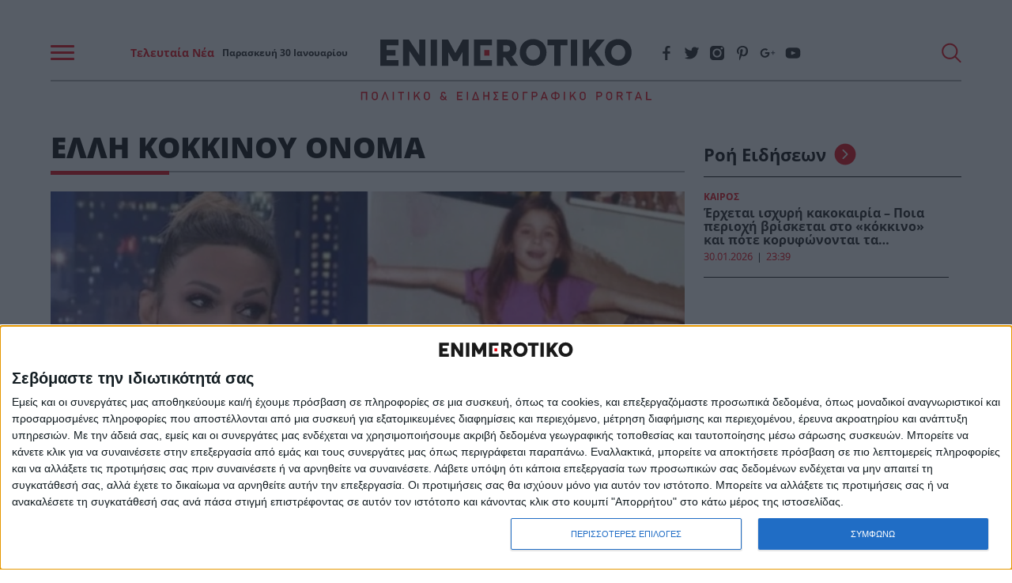

--- FILE ---
content_type: text/html; charset=UTF-8
request_url: https://www.enimerotiko.gr/tag/elli-kokkinoy-onoma/
body_size: 48219
content:
<!DOCTYPE html>
<html lang="el">
<head>
    <meta charset="utf-8">
    <meta http-equiv="X-UA-Compatible" content="IE=edge">
    <meta name="viewport" content="width=device-width, initial-scale=1.0"/>
                                <title>ΕΛΛΗ ΚΟΚΚΙΝΟΥ ΟΝΟΜΑ | Enimerotiko.gr</title>
		        <meta name="description"
              content="">
        <meta property="og:locale" content="el_GR"/>
        <meta property="og:type" content="website"/>
        <meta property="og:title" content="ΕΛΛΗ ΚΟΚΚΙΝΟΥ ΟΝΟΜΑ"/>
        <meta property="og:description"
              content="Όλες οι ειδήσεις, η έκτακτη επικαιρότητα και τα τελευταία νέα από την Ελλάδα και τον Κόσμο. Ενημερωθείτε για όσα συμβαίνουν τώρα στο Enimerotiko.gr"/>
        <meta property="og:url" content="https://www.enimerotiko.gr/tag/elli-kokkinoy-onoma/"/>
        <meta property="og:site_name" content="Enimerotiko.gr"/>
        <meta property="og:image" content="https://www.enimerotiko.gr/wp-content/themes/nxcode/images/e-no-image.jpg"/>
        <meta property="og:image:width" content="1024"/>
        <meta property="og:image:height" content="723"/>
        <meta name="twitter:card" content="summary_large_image"/>
        <meta name="twitter:site" content="@enimerotiko"/>
        <meta name="twitter:creator" content="@enimerotiko"/>
        <meta name="twitter:domain" content="Enimerotiko.gr"/>
        <meta property="fb:app_id" content="768787676819498"/>
    
        <meta name="robots" content="index, follow, max-image-preview:large, max-video-preview:-1, max-snippet:-1"/>
    <meta name="language" content="greek"/>
    <meta name="development" content="nxcode.gr"/>
    <meta name="copyright" content="@2022 - enimerotiko.gr. All Right Reserved."/>
    <script type="application/ld+json">{"@context":"http://schema.org","@type":"CollectionPage","description":"enimerotiko - ΕΛΛΗ ΚΟΚΚΙΝΟΥ ΟΝΟΜΑ","url":"https://www.enimerotiko.gr/tag/elli-kokkinoy-onoma/","name":"ΕΛΛΗ ΚΟΚΚΙΝΟΥ ΟΝΟΜΑ","copyrightYear":"2026","mainEntity":{"@context":"http://schema.org","@type":"ItemList","itemListElement":[{"@context":"http://schema.org","@type":"ListItem","url":"https://www.enimerotiko.gr/lifestyle/elli-kokkinoy-o-pateras-moy-dorodokise-ton-papa-me-oyiski-kai-5-000-drachmes-gia-na-me-vaftisei-etsi/","position":1}],"numberOfItems":1},"publisher":{"@type":"Organization","@id":"https://www.enimerotiko.gr"},"copyrightHolder":{"@type":"Organization","@id":"https://www.enimerotiko.gr"},"sourceOrganization":{"@type":"Organization","@id":"https://www.enimerotiko.gr"}}</script>        <link rel="contact" href="/contact" title="Contact"/>
    <link rel="canonical" href="https://www.enimerotiko.gr/tag/elli-kokkinoy-onoma/"/>
        
    
    <link rel="icon" type="image/svg+xml" href="https://www.enimerotiko.gr/wp-content/themes/nxcode/images/favicon/favicon.svg">
    <link rel="icon" type="image/png" href="https://www.enimerotiko.gr/wp-content/themes/nxcode/images/favicon/favicon.png">

    <meta name="apple-mobile-web-app-title" content="enimerotiko.gr">
    <meta name="application-name" content="enimerotiko.gr">
    <meta name="msapplication-TileColor" content="#fcfcfc">
    <meta name="theme-color" content="#fcfcfc">

    
    <link rel="preload" href="/wp-content/themes/nxcode/fonts/OpenSans-Light.ttf" as="font" crossorigin="anonymous">
    <link rel="preload" href="/wp-content/themes/nxcode/fonts/OpenSans-Regular.ttf" as="font" crossorigin="anonymous">
    <link rel="preload" href="/wp-content/themes/nxcode/fonts/OpenSans-Bold.ttf" as="font" crossorigin="anonymous">
    <link rel="preload" href="/wp-content/themes/nxcode/fonts/OpenSans-ExtraBold.ttf" as="font" crossorigin="anonymous">

    <!-- Critical CSS Start-->
        <!-- Critical CSS End -->
    <style>
        @font-face {
            font-family: "Averta-Light";
            src: url('/wp-content/themes/nxcode/fonts/OpenSans-Light.ttf') format('truetype');
            font-style: normal;
            font-weight: normal;
            text-rendering: optimizeLegibility;
            font-display: swap;
        }

        @font-face {
            font-family: "Cera-Light";
            src: url('/wp-content/themes/nxcode/fonts/OpenSans-Light.ttf') format('truetype');
            font-style: normal;
            font-weight: normal;
            text-rendering: optimizeLegibility;
            font-display: swap;
        }

        @font-face {
            font-family: "Cera";
            src: url('/wp-content/themes/nxcode/fonts/OpenSans-Regular.ttf') format('truetype');
            font-style: normal;
            font-weight: normal;
            text-rendering: optimizeLegibility;
            font-display: swap;
        }

        @font-face {
            font-family: "Cera-Bold";
            src: url('/wp-content/themes/nxcode/fonts/OpenSans-Bold.ttf') format('truetype');
            font-style: normal;
            font-weight: 700;
            text-rendering: optimizeLegibility;
            font-display: swap;
        }

        @font-face {
            font-family: "Cera-Black";
            src: url('/wp-content/themes/nxcode/fonts/OpenSans-ExtraBold.ttf') format('truetype');
            font-style: normal;
            font-weight: 900;
            text-rendering: optimizeLegibility;
            font-display: swap;
        }
    </style>
    

                                                        <link rel="preload" as="image" href="https://www.enimerotiko.gr/wp-content/uploads/2022/11/566-1-660x370.jpg.webp"
                                  media="(max-width: 768px)"/>
                                                    <script id="rro-cervantes-var">
        var category = 'Lifestyle';
        var pageType = '';
        var articleId = '30116';
    </script>

    <script data-cfasync="false"  id="cervantes" async src="https://cervantes.ringier.ro/enimerotiko/ads-config.js"  type="text/javascript"></script>
    	<script data-overlay-player="ai-01e8e1b1a542356d2ef02d2c8915851e" src="https://player.bidmatic.net/microplayer/v2/smartvideo.ab.min.js" async></script>

	<link rel="preconnect" href="https://player.bidmatic.net" crossorigin>
	<link rel="dns-prefetch" href="https://player.bidmatic.net">
	<link rel="modulepreload" href="https://player.bidmatic.net/microplayer/v2/loader.es.js" crossorigin>
	<link rel="modulepreload" href="https://player.bidmatic.io/microplayer/v2/hero.es.js" crossorigin>
<style>﻿.is-unselectable,.button,.tabs,.pagination-previous,.pagination-next,.pagination-link,.pagination-ellipsis,.breadcrumb{-webkit-touch-callout:none;-webkit-user-select:none;-moz-user-select:none;-ms-user-select:none;user-select:none}.navbar-link:not(.is-arrowless)::after{border:3px solid transparent;border-radius:2px;border-right:0;border-top:0;content:" ";display:block;height:.625em;margin-top:-0.4375em;pointer-events:none;position:absolute;top:50%;transform:rotate(-45deg);transform-origin:center;width:.625em}.block:not(:last-child),.title:not(:last-child),.subtitle:not(:last-child),.table-container:not(:last-child),.table:not(:last-child),.progress:not(:last-child),.notification:not(:last-child),.content:not(:last-child),.box:not(:last-child),.tabs:not(:last-child),.pagination:not(:last-child),.message:not(:last-child),.level:not(:last-child),.breadcrumb:not(:last-child){margin-bottom:1.5rem}.delete,.modal-close{-webkit-touch-callout:none;-webkit-user-select:none;-moz-user-select:none;-ms-user-select:none;user-select:none;-moz-appearance:none;-webkit-appearance:none;background-color:rgba(10,10,10,.2);border:none;border-radius:9999px;cursor:pointer;pointer-events:auto;display:inline-block;flex-grow:0;flex-shrink:0;font-size:0;height:20px;max-height:20px;max-width:20px;min-height:20px;min-width:20px;outline:none;position:relative;vertical-align:top;width:20px}.delete::before,.modal-close::before,.delete::after,.modal-close::after{background-color:#fff;content:"";display:block;left:50%;position:absolute;top:50%;transform:translateX(-50%) translateY(-50%) rotate(45deg);transform-origin:center center}.delete::before,.modal-close::before{height:2px;width:50%}.delete::after,.modal-close::after{height:50%;width:2px}.delete:hover,.modal-close:hover,.delete:focus,.modal-close:focus{background-color:rgba(10,10,10,.3)}.delete:active,.modal-close:active{background-color:rgba(10,10,10,.4)}.is-small.delete,.is-small.modal-close{height:16px;max-height:16px;max-width:16px;min-height:16px;min-width:16px;width:16px}.is-medium.delete,.is-medium.modal-close{height:24px;max-height:24px;max-width:24px;min-height:24px;min-width:24px;width:24px}.is-large.delete,.is-large.modal-close{height:32px;max-height:32px;max-width:32px;min-height:32px;min-width:32px;width:32px}.loader,.button.is-loading::after,.control.is-loading::after{animation:spinAround 500ms infinite linear;border:2px solid #dbdbdb;border-radius:9999px;border-right-color:transparent;border-top-color:transparent;content:"";display:block;height:1em;position:relative;width:1em}.hero-video,.is-overlay,.image.is-square img,.image.is-square .has-ratio,.image.is-1by1 img,.image.is-1by1 .has-ratio,.image.is-5by4 img,.image.is-5by4 .has-ratio,.image.is-4by3 img,.image.is-4by3 .has-ratio,.image.is-3by2 img,.image.is-3by2 .has-ratio,.image.is-5by3 img,.image.is-5by3 .has-ratio,.image.is-16by9 img,.image.is-16by9 .has-ratio,.image.is-2by1 img,.image.is-2by1 .has-ratio,.image.is-3by1 img,.image.is-3by1 .has-ratio,.image.is-4by5 img,.image.is-4by5 .has-ratio,.image.is-3by4 img,.image.is-3by4 .has-ratio,.image.is-2by3 img,.image.is-2by3 .has-ratio,.image.is-3by5 img,.image.is-3by5 .has-ratio,.image.is-9by16 img,.image.is-9by16 .has-ratio,.image.is-1by2 img,.image.is-1by2 .has-ratio,.image.is-1by3 img,.image.is-1by3 .has-ratio,.modal-background,.modal{bottom:0;left:0;position:absolute;right:0;top:0}.navbar-burger{-moz-appearance:none;-webkit-appearance:none;appearance:none;background:none;border:none;color:currentColor;font-family:inherit;font-size:1em;margin:0;padding:0}/*! minireset.css v0.0.6 | MIT License | github.com/jgthms/minireset.css */html,body,p,ol,ul,li,dl,dt,dd,blockquote,figure,fieldset,legend,textarea,pre,iframe,hr,h1,h2,h3,h4,h5,h6{margin:0;padding:0}h1,h2,h3,h4,h5,h6{font-size:100%;font-weight:normal}ul{list-style:none}button,input,select,textarea{margin:0}html{box-sizing:border-box}*,*::before,*::after{box-sizing:inherit}img,video{height:auto;max-width:100%}iframe{border:0}table{border-collapse:collapse;border-spacing:0}td,th{padding:0}td:not([align]),th:not([align]){text-align:inherit}html{background-color:#fff;font-size:16px;-moz-osx-font-smoothing:grayscale;-webkit-font-smoothing:antialiased;min-width:300px;overflow-x:hidden;overflow-y:scroll;text-rendering:optimizeLegibility;text-size-adjust:100%}article,aside,figure,footer,header,hgroup,section{display:block}body,button,input,optgroup,select,textarea{font-family:BlinkMacSystemFont,-apple-system,"Segoe UI","Roboto","Oxygen","Ubuntu","Cantarell","Fira Sans","Droid Sans","Helvetica Neue","Helvetica","Arial",sans-serif}code,pre{-moz-osx-font-smoothing:auto;-webkit-font-smoothing:auto;font-family:monospace}body{color:#4a4a4a;font-size:1em;font-weight:400;line-height:1.5}a{color:#485fc7;cursor:pointer;text-decoration:none}a strong{color:currentColor}a:hover{color:#363636}code{background-color:#f5f5f5;color:#da1039;font-size:.875em;font-weight:normal;padding:.25em .5em .25em}hr{background-color:#f5f5f5;border:none;display:block;height:2px;margin:1.5rem 0}img{height:auto;max-width:100%}input[type=checkbox],input[type=radio]{vertical-align:baseline}small{font-size:.875em}span{font-style:inherit;font-weight:inherit}strong{color:#363636;font-weight:700}fieldset{border:none}pre{-webkit-overflow-scrolling:touch;background-color:#f5f5f5;color:#4a4a4a;font-size:.875em;overflow-x:auto;padding:1.25rem 1.5rem;white-space:pre;word-wrap:normal}pre code{background-color:transparent;color:currentColor;font-size:1em;padding:0}table td,table th{vertical-align:top}table td:not([align]),table th:not([align]){text-align:inherit}table th{color:#363636}@keyframes spinAround{from{transform:rotate(0deg)}to{transform:rotate(359deg)}}.column{display:block;flex-basis:0;flex-grow:1;flex-shrink:1;padding:.75rem}.columns.is-mobile>.column.is-narrow{flex:none;width:unset}.columns.is-mobile>.column.is-full{flex:none;width:100%}.columns.is-mobile>.column.is-three-quarters{flex:none;width:75%}.columns.is-mobile>.column.is-two-thirds{flex:none;width:66.6666%}.columns.is-mobile>.column.is-half{flex:none;width:50%}.columns.is-mobile>.column.is-one-third{flex:none;width:33.3333%}.columns.is-mobile>.column.is-one-quarter{flex:none;width:25%}.columns.is-mobile>.column.is-one-fifth{flex:none;width:20%}.columns.is-mobile>.column.is-two-fifths{flex:none;width:40%}.columns.is-mobile>.column.is-three-fifths{flex:none;width:60%}.columns.is-mobile>.column.is-four-fifths{flex:none;width:80%}.columns.is-mobile>.column.is-offset-three-quarters{margin-left:75%}.columns.is-mobile>.column.is-offset-two-thirds{margin-left:66.6666%}.columns.is-mobile>.column.is-offset-half{margin-left:50%}.columns.is-mobile>.column.is-offset-one-third{margin-left:33.3333%}.columns.is-mobile>.column.is-offset-one-quarter{margin-left:25%}.columns.is-mobile>.column.is-offset-one-fifth{margin-left:20%}.columns.is-mobile>.column.is-offset-two-fifths{margin-left:40%}.columns.is-mobile>.column.is-offset-three-fifths{margin-left:60%}.columns.is-mobile>.column.is-offset-four-fifths{margin-left:80%}.columns.is-mobile>.column.is-0{flex:none;width:0%}.columns.is-mobile>.column.is-offset-0{margin-left:0%}.columns.is-mobile>.column.is-1{flex:none;width:8.33333337%}.columns.is-mobile>.column.is-offset-1{margin-left:8.33333337%}.columns.is-mobile>.column.is-2{flex:none;width:16.66666674%}.columns.is-mobile>.column.is-offset-2{margin-left:16.66666674%}.columns.is-mobile>.column.is-3{flex:none;width:25%}.columns.is-mobile>.column.is-offset-3{margin-left:25%}.columns.is-mobile>.column.is-4{flex:none;width:33.33333337%}.columns.is-mobile>.column.is-offset-4{margin-left:33.33333337%}.columns.is-mobile>.column.is-5{flex:none;width:41.66666674%}.columns.is-mobile>.column.is-offset-5{margin-left:41.66666674%}.columns.is-mobile>.column.is-6{flex:none;width:50%}.columns.is-mobile>.column.is-offset-6{margin-left:50%}.columns.is-mobile>.column.is-7{flex:none;width:58.33333337%}.columns.is-mobile>.column.is-offset-7{margin-left:58.33333337%}.columns.is-mobile>.column.is-8{flex:none;width:66.66666674%}.columns.is-mobile>.column.is-offset-8{margin-left:66.66666674%}.columns.is-mobile>.column.is-9{flex:none;width:75%}.columns.is-mobile>.column.is-offset-9{margin-left:75%}.columns.is-mobile>.column.is-10{flex:none;width:83.33333337%}.columns.is-mobile>.column.is-offset-10{margin-left:83.33333337%}.columns.is-mobile>.column.is-11{flex:none;width:91.66666674%}.columns.is-mobile>.column.is-offset-11{margin-left:91.66666674%}.columns.is-mobile>.column.is-12{flex:none;width:100%}.columns.is-mobile>.column.is-offset-12{margin-left:100%}@media screen and (max-width: 768px){.column.is-narrow-mobile{flex:none;width:unset}.column.is-full-mobile{flex:none;width:100%}.column.is-three-quarters-mobile{flex:none;width:75%}.column.is-two-thirds-mobile{flex:none;width:66.6666%}.column.is-half-mobile{flex:none;width:50%}.column.is-one-third-mobile{flex:none;width:33.3333%}.column.is-one-quarter-mobile{flex:none;width:25%}.column.is-one-fifth-mobile{flex:none;width:20%}.column.is-two-fifths-mobile{flex:none;width:40%}.column.is-three-fifths-mobile{flex:none;width:60%}.column.is-four-fifths-mobile{flex:none;width:80%}.column.is-offset-three-quarters-mobile{margin-left:75%}.column.is-offset-two-thirds-mobile{margin-left:66.6666%}.column.is-offset-half-mobile{margin-left:50%}.column.is-offset-one-third-mobile{margin-left:33.3333%}.column.is-offset-one-quarter-mobile{margin-left:25%}.column.is-offset-one-fifth-mobile{margin-left:20%}.column.is-offset-two-fifths-mobile{margin-left:40%}.column.is-offset-three-fifths-mobile{margin-left:60%}.column.is-offset-four-fifths-mobile{margin-left:80%}.column.is-0-mobile{flex:none;width:0%}.column.is-offset-0-mobile{margin-left:0%}.column.is-1-mobile{flex:none;width:8.33333337%}.column.is-offset-1-mobile{margin-left:8.33333337%}.column.is-2-mobile{flex:none;width:16.66666674%}.column.is-offset-2-mobile{margin-left:16.66666674%}.column.is-3-mobile{flex:none;width:25%}.column.is-offset-3-mobile{margin-left:25%}.column.is-4-mobile{flex:none;width:33.33333337%}.column.is-offset-4-mobile{margin-left:33.33333337%}.column.is-5-mobile{flex:none;width:41.66666674%}.column.is-offset-5-mobile{margin-left:41.66666674%}.column.is-6-mobile{flex:none;width:50%}.column.is-offset-6-mobile{margin-left:50%}.column.is-7-mobile{flex:none;width:58.33333337%}.column.is-offset-7-mobile{margin-left:58.33333337%}.column.is-8-mobile{flex:none;width:66.66666674%}.column.is-offset-8-mobile{margin-left:66.66666674%}.column.is-9-mobile{flex:none;width:75%}.column.is-offset-9-mobile{margin-left:75%}.column.is-10-mobile{flex:none;width:83.33333337%}.column.is-offset-10-mobile{margin-left:83.33333337%}.column.is-11-mobile{flex:none;width:91.66666674%}.column.is-offset-11-mobile{margin-left:91.66666674%}.column.is-12-mobile{flex:none;width:100%}.column.is-offset-12-mobile{margin-left:100%}}@media screen and (min-width: 769px),print{.column.is-narrow,.column.is-narrow-tablet{flex:none;width:unset}.column.is-full,.column.is-full-tablet{flex:none;width:100%}.column.is-three-quarters,.column.is-three-quarters-tablet{flex:none;width:75%}.column.is-two-thirds,.column.is-two-thirds-tablet{flex:none;width:66.6666%}.column.is-half,.column.is-half-tablet{flex:none;width:50%}.column.is-one-third,.column.is-one-third-tablet{flex:none;width:33.3333%}.column.is-one-quarter,.column.is-one-quarter-tablet{flex:none;width:25%}.column.is-one-fifth,.column.is-one-fifth-tablet{flex:none;width:20%}.column.is-two-fifths,.column.is-two-fifths-tablet{flex:none;width:40%}.column.is-three-fifths,.column.is-three-fifths-tablet{flex:none;width:60%}.column.is-four-fifths,.column.is-four-fifths-tablet{flex:none;width:80%}.column.is-offset-three-quarters,.column.is-offset-three-quarters-tablet{margin-left:75%}.column.is-offset-two-thirds,.column.is-offset-two-thirds-tablet{margin-left:66.6666%}.column.is-offset-half,.column.is-offset-half-tablet{margin-left:50%}.column.is-offset-one-third,.column.is-offset-one-third-tablet{margin-left:33.3333%}.column.is-offset-one-quarter,.column.is-offset-one-quarter-tablet{margin-left:25%}.column.is-offset-one-fifth,.column.is-offset-one-fifth-tablet{margin-left:20%}.column.is-offset-two-fifths,.column.is-offset-two-fifths-tablet{margin-left:40%}.column.is-offset-three-fifths,.column.is-offset-three-fifths-tablet{margin-left:60%}.column.is-offset-four-fifths,.column.is-offset-four-fifths-tablet{margin-left:80%}.column.is-0,.column.is-0-tablet{flex:none;width:0%}.column.is-offset-0,.column.is-offset-0-tablet{margin-left:0%}.column.is-1,.column.is-1-tablet{flex:none;width:8.33333337%}.column.is-offset-1,.column.is-offset-1-tablet{margin-left:8.33333337%}.column.is-2,.column.is-2-tablet{flex:none;width:16.66666674%}.column.is-offset-2,.column.is-offset-2-tablet{margin-left:16.66666674%}.column.is-3,.column.is-3-tablet{flex:none;width:25%}.column.is-offset-3,.column.is-offset-3-tablet{margin-left:25%}.column.is-4,.column.is-4-tablet{flex:none;width:33.33333337%}.column.is-offset-4,.column.is-offset-4-tablet{margin-left:33.33333337%}.column.is-5,.column.is-5-tablet{flex:none;width:41.66666674%}.column.is-offset-5,.column.is-offset-5-tablet{margin-left:41.66666674%}.column.is-6,.column.is-6-tablet{flex:none;width:50%}.column.is-offset-6,.column.is-offset-6-tablet{margin-left:50%}.column.is-7,.column.is-7-tablet{flex:none;width:58.33333337%}.column.is-offset-7,.column.is-offset-7-tablet{margin-left:58.33333337%}.column.is-8,.column.is-8-tablet{flex:none;width:66.66666674%}.column.is-offset-8,.column.is-offset-8-tablet{margin-left:66.66666674%}.column.is-9,.column.is-9-tablet{flex:none;width:75%}.column.is-offset-9,.column.is-offset-9-tablet{margin-left:75%}.column.is-10,.column.is-10-tablet{flex:none;width:83.33333337%}.column.is-offset-10,.column.is-offset-10-tablet{margin-left:83.33333337%}.column.is-11,.column.is-11-tablet{flex:none;width:91.66666674%}.column.is-offset-11,.column.is-offset-11-tablet{margin-left:91.66666674%}.column.is-12,.column.is-12-tablet{flex:none;width:100%}.column.is-offset-12,.column.is-offset-12-tablet{margin-left:100%}}@media screen and (max-width: 1023px){.column.is-narrow-touch{flex:none;width:unset}.column.is-full-touch{flex:none;width:100%}.column.is-three-quarters-touch{flex:none;width:75%}.column.is-two-thirds-touch{flex:none;width:66.6666%}.column.is-half-touch{flex:none;width:50%}.column.is-one-third-touch{flex:none;width:33.3333%}.column.is-one-quarter-touch{flex:none;width:25%}.column.is-one-fifth-touch{flex:none;width:20%}.column.is-two-fifths-touch{flex:none;width:40%}.column.is-three-fifths-touch{flex:none;width:60%}.column.is-four-fifths-touch{flex:none;width:80%}.column.is-offset-three-quarters-touch{margin-left:75%}.column.is-offset-two-thirds-touch{margin-left:66.6666%}.column.is-offset-half-touch{margin-left:50%}.column.is-offset-one-third-touch{margin-left:33.3333%}.column.is-offset-one-quarter-touch{margin-left:25%}.column.is-offset-one-fifth-touch{margin-left:20%}.column.is-offset-two-fifths-touch{margin-left:40%}.column.is-offset-three-fifths-touch{margin-left:60%}.column.is-offset-four-fifths-touch{margin-left:80%}.column.is-0-touch{flex:none;width:0%}.column.is-offset-0-touch{margin-left:0%}.column.is-1-touch{flex:none;width:8.33333337%}.column.is-offset-1-touch{margin-left:8.33333337%}.column.is-2-touch{flex:none;width:16.66666674%}.column.is-offset-2-touch{margin-left:16.66666674%}.column.is-3-touch{flex:none;width:25%}.column.is-offset-3-touch{margin-left:25%}.column.is-4-touch{flex:none;width:33.33333337%}.column.is-offset-4-touch{margin-left:33.33333337%}.column.is-5-touch{flex:none;width:41.66666674%}.column.is-offset-5-touch{margin-left:41.66666674%}.column.is-6-touch{flex:none;width:50%}.column.is-offset-6-touch{margin-left:50%}.column.is-7-touch{flex:none;width:58.33333337%}.column.is-offset-7-touch{margin-left:58.33333337%}.column.is-8-touch{flex:none;width:66.66666674%}.column.is-offset-8-touch{margin-left:66.66666674%}.column.is-9-touch{flex:none;width:75%}.column.is-offset-9-touch{margin-left:75%}.column.is-10-touch{flex:none;width:83.33333337%}.column.is-offset-10-touch{margin-left:83.33333337%}.column.is-11-touch{flex:none;width:91.66666674%}.column.is-offset-11-touch{margin-left:91.66666674%}.column.is-12-touch{flex:none;width:100%}.column.is-offset-12-touch{margin-left:100%}}@media screen and (min-width: 1024px){.column.is-narrow-desktop{flex:none;width:unset}.column.is-full-desktop{flex:none;width:100%}.column.is-three-quarters-desktop{flex:none;width:75%}.column.is-two-thirds-desktop{flex:none;width:66.6666%}.column.is-half-desktop{flex:none;width:50%}.column.is-one-third-desktop{flex:none;width:33.3333%}.column.is-one-quarter-desktop{flex:none;width:25%}.column.is-one-fifth-desktop{flex:none;width:20%}.column.is-two-fifths-desktop{flex:none;width:40%}.column.is-three-fifths-desktop{flex:none;width:60%}.column.is-four-fifths-desktop{flex:none;width:80%}.column.is-offset-three-quarters-desktop{margin-left:75%}.column.is-offset-two-thirds-desktop{margin-left:66.6666%}.column.is-offset-half-desktop{margin-left:50%}.column.is-offset-one-third-desktop{margin-left:33.3333%}.column.is-offset-one-quarter-desktop{margin-left:25%}.column.is-offset-one-fifth-desktop{margin-left:20%}.column.is-offset-two-fifths-desktop{margin-left:40%}.column.is-offset-three-fifths-desktop{margin-left:60%}.column.is-offset-four-fifths-desktop{margin-left:80%}.column.is-0-desktop{flex:none;width:0%}.column.is-offset-0-desktop{margin-left:0%}.column.is-1-desktop{flex:none;width:8.33333337%}.column.is-offset-1-desktop{margin-left:8.33333337%}.column.is-2-desktop{flex:none;width:16.66666674%}.column.is-offset-2-desktop{margin-left:16.66666674%}.column.is-3-desktop{flex:none;width:25%}.column.is-offset-3-desktop{margin-left:25%}.column.is-4-desktop{flex:none;width:33.33333337%}.column.is-offset-4-desktop{margin-left:33.33333337%}.column.is-5-desktop{flex:none;width:41.66666674%}.column.is-offset-5-desktop{margin-left:41.66666674%}.column.is-6-desktop{flex:none;width:50%}.column.is-offset-6-desktop{margin-left:50%}.column.is-7-desktop{flex:none;width:58.33333337%}.column.is-offset-7-desktop{margin-left:58.33333337%}.column.is-8-desktop{flex:none;width:66.66666674%}.column.is-offset-8-desktop{margin-left:66.66666674%}.column.is-9-desktop{flex:none;width:75%}.column.is-offset-9-desktop{margin-left:75%}.column.is-10-desktop{flex:none;width:83.33333337%}.column.is-offset-10-desktop{margin-left:83.33333337%}.column.is-11-desktop{flex:none;width:91.66666674%}.column.is-offset-11-desktop{margin-left:91.66666674%}.column.is-12-desktop{flex:none;width:100%}.column.is-offset-12-desktop{margin-left:100%}}@media screen and (min-width: 1216px){.column.is-narrow-widescreen{flex:none;width:unset}.column.is-full-widescreen{flex:none;width:100%}.column.is-three-quarters-widescreen{flex:none;width:75%}.column.is-two-thirds-widescreen{flex:none;width:66.6666%}.column.is-half-widescreen{flex:none;width:50%}.column.is-one-third-widescreen{flex:none;width:33.3333%}.column.is-one-quarter-widescreen{flex:none;width:25%}.column.is-one-fifth-widescreen{flex:none;width:20%}.column.is-two-fifths-widescreen{flex:none;width:40%}.column.is-three-fifths-widescreen{flex:none;width:60%}.column.is-four-fifths-widescreen{flex:none;width:80%}.column.is-offset-three-quarters-widescreen{margin-left:75%}.column.is-offset-two-thirds-widescreen{margin-left:66.6666%}.column.is-offset-half-widescreen{margin-left:50%}.column.is-offset-one-third-widescreen{margin-left:33.3333%}.column.is-offset-one-quarter-widescreen{margin-left:25%}.column.is-offset-one-fifth-widescreen{margin-left:20%}.column.is-offset-two-fifths-widescreen{margin-left:40%}.column.is-offset-three-fifths-widescreen{margin-left:60%}.column.is-offset-four-fifths-widescreen{margin-left:80%}.column.is-0-widescreen{flex:none;width:0%}.column.is-offset-0-widescreen{margin-left:0%}.column.is-1-widescreen{flex:none;width:8.33333337%}.column.is-offset-1-widescreen{margin-left:8.33333337%}.column.is-2-widescreen{flex:none;width:16.66666674%}.column.is-offset-2-widescreen{margin-left:16.66666674%}.column.is-3-widescreen{flex:none;width:25%}.column.is-offset-3-widescreen{margin-left:25%}.column.is-4-widescreen{flex:none;width:33.33333337%}.column.is-offset-4-widescreen{margin-left:33.33333337%}.column.is-5-widescreen{flex:none;width:41.66666674%}.column.is-offset-5-widescreen{margin-left:41.66666674%}.column.is-6-widescreen{flex:none;width:50%}.column.is-offset-6-widescreen{margin-left:50%}.column.is-7-widescreen{flex:none;width:58.33333337%}.column.is-offset-7-widescreen{margin-left:58.33333337%}.column.is-8-widescreen{flex:none;width:66.66666674%}.column.is-offset-8-widescreen{margin-left:66.66666674%}.column.is-9-widescreen{flex:none;width:75%}.column.is-offset-9-widescreen{margin-left:75%}.column.is-10-widescreen{flex:none;width:83.33333337%}.column.is-offset-10-widescreen{margin-left:83.33333337%}.column.is-11-widescreen{flex:none;width:91.66666674%}.column.is-offset-11-widescreen{margin-left:91.66666674%}.column.is-12-widescreen{flex:none;width:100%}.column.is-offset-12-widescreen{margin-left:100%}}@media screen and (min-width: 1408px){.column.is-narrow-fullhd{flex:none;width:unset}.column.is-full-fullhd{flex:none;width:100%}.column.is-three-quarters-fullhd{flex:none;width:75%}.column.is-two-thirds-fullhd{flex:none;width:66.6666%}.column.is-half-fullhd{flex:none;width:50%}.column.is-one-third-fullhd{flex:none;width:33.3333%}.column.is-one-quarter-fullhd{flex:none;width:25%}.column.is-one-fifth-fullhd{flex:none;width:20%}.column.is-two-fifths-fullhd{flex:none;width:40%}.column.is-three-fifths-fullhd{flex:none;width:60%}.column.is-four-fifths-fullhd{flex:none;width:80%}.column.is-offset-three-quarters-fullhd{margin-left:75%}.column.is-offset-two-thirds-fullhd{margin-left:66.6666%}.column.is-offset-half-fullhd{margin-left:50%}.column.is-offset-one-third-fullhd{margin-left:33.3333%}.column.is-offset-one-quarter-fullhd{margin-left:25%}.column.is-offset-one-fifth-fullhd{margin-left:20%}.column.is-offset-two-fifths-fullhd{margin-left:40%}.column.is-offset-three-fifths-fullhd{margin-left:60%}.column.is-offset-four-fifths-fullhd{margin-left:80%}.column.is-0-fullhd{flex:none;width:0%}.column.is-offset-0-fullhd{margin-left:0%}.column.is-1-fullhd{flex:none;width:8.33333337%}.column.is-offset-1-fullhd{margin-left:8.33333337%}.column.is-2-fullhd{flex:none;width:16.66666674%}.column.is-offset-2-fullhd{margin-left:16.66666674%}.column.is-3-fullhd{flex:none;width:25%}.column.is-offset-3-fullhd{margin-left:25%}.column.is-4-fullhd{flex:none;width:33.33333337%}.column.is-offset-4-fullhd{margin-left:33.33333337%}.column.is-5-fullhd{flex:none;width:41.66666674%}.column.is-offset-5-fullhd{margin-left:41.66666674%}.column.is-6-fullhd{flex:none;width:50%}.column.is-offset-6-fullhd{margin-left:50%}.column.is-7-fullhd{flex:none;width:58.33333337%}.column.is-offset-7-fullhd{margin-left:58.33333337%}.column.is-8-fullhd{flex:none;width:66.66666674%}.column.is-offset-8-fullhd{margin-left:66.66666674%}.column.is-9-fullhd{flex:none;width:75%}.column.is-offset-9-fullhd{margin-left:75%}.column.is-10-fullhd{flex:none;width:83.33333337%}.column.is-offset-10-fullhd{margin-left:83.33333337%}.column.is-11-fullhd{flex:none;width:91.66666674%}.column.is-offset-11-fullhd{margin-left:91.66666674%}.column.is-12-fullhd{flex:none;width:100%}.column.is-offset-12-fullhd{margin-left:100%}}.columns{margin-left:-0.75rem;margin-right:-0.75rem;margin-top:-0.75rem}.columns:last-child{margin-bottom:-0.75rem}.columns:not(:last-child){margin-bottom:calc(1.5rem - 0.75rem)}.columns.is-centered{justify-content:center}.columns.is-gapless{margin-left:0;margin-right:0;margin-top:0}.columns.is-gapless>.column{margin:0;padding:0 !important}.columns.is-gapless:not(:last-child){margin-bottom:1.5rem}.columns.is-gapless:last-child{margin-bottom:0}.columns.is-mobile{display:flex}.columns.is-multiline{flex-wrap:wrap}.columns.is-vcentered{align-items:center}@media screen and (min-width: 769px),print{.columns:not(.is-desktop){display:flex}}@media screen and (min-width: 1024px){.columns.is-desktop{display:flex}}.columns.is-variable{--columnGap: 0.75rem;margin-left:calc(-1*var(--columnGap));margin-right:calc(-1*var(--columnGap))}.columns.is-variable>.column{padding-left:var(--columnGap);padding-right:var(--columnGap)}.columns.is-variable.is-0{--columnGap: 0rem}@media screen and (max-width: 768px){.columns.is-variable.is-0-mobile{--columnGap: 0rem}}@media screen and (min-width: 769px),print{.columns.is-variable.is-0-tablet{--columnGap: 0rem}}@media screen and (min-width: 769px)and (max-width: 1023px){.columns.is-variable.is-0-tablet-only{--columnGap: 0rem}}@media screen and (max-width: 1023px){.columns.is-variable.is-0-touch{--columnGap: 0rem}}@media screen and (min-width: 1024px){.columns.is-variable.is-0-desktop{--columnGap: 0rem}}@media screen and (min-width: 1024px)and (max-width: 1215px){.columns.is-variable.is-0-desktop-only{--columnGap: 0rem}}@media screen and (min-width: 1216px){.columns.is-variable.is-0-widescreen{--columnGap: 0rem}}@media screen and (min-width: 1216px)and (max-width: 1407px){.columns.is-variable.is-0-widescreen-only{--columnGap: 0rem}}@media screen and (min-width: 1408px){.columns.is-variable.is-0-fullhd{--columnGap: 0rem}}.columns.is-variable.is-1{--columnGap: 0.25rem}@media screen and (max-width: 768px){.columns.is-variable.is-1-mobile{--columnGap: 0.25rem}}@media screen and (min-width: 769px),print{.columns.is-variable.is-1-tablet{--columnGap: 0.25rem}}@media screen and (min-width: 769px)and (max-width: 1023px){.columns.is-variable.is-1-tablet-only{--columnGap: 0.25rem}}@media screen and (max-width: 1023px){.columns.is-variable.is-1-touch{--columnGap: 0.25rem}}@media screen and (min-width: 1024px){.columns.is-variable.is-1-desktop{--columnGap: 0.25rem}}@media screen and (min-width: 1024px)and (max-width: 1215px){.columns.is-variable.is-1-desktop-only{--columnGap: 0.25rem}}@media screen and (min-width: 1216px){.columns.is-variable.is-1-widescreen{--columnGap: 0.25rem}}@media screen and (min-width: 1216px)and (max-width: 1407px){.columns.is-variable.is-1-widescreen-only{--columnGap: 0.25rem}}@media screen and (min-width: 1408px){.columns.is-variable.is-1-fullhd{--columnGap: 0.25rem}}.columns.is-variable.is-2{--columnGap: 0.5rem}@media screen and (max-width: 768px){.columns.is-variable.is-2-mobile{--columnGap: 0.5rem}}@media screen and (min-width: 769px),print{.columns.is-variable.is-2-tablet{--columnGap: 0.5rem}}@media screen and (min-width: 769px)and (max-width: 1023px){.columns.is-variable.is-2-tablet-only{--columnGap: 0.5rem}}@media screen and (max-width: 1023px){.columns.is-variable.is-2-touch{--columnGap: 0.5rem}}@media screen and (min-width: 1024px){.columns.is-variable.is-2-desktop{--columnGap: 0.5rem}}@media screen and (min-width: 1024px)and (max-width: 1215px){.columns.is-variable.is-2-desktop-only{--columnGap: 0.5rem}}@media screen and (min-width: 1216px){.columns.is-variable.is-2-widescreen{--columnGap: 0.5rem}}@media screen and (min-width: 1216px)and (max-width: 1407px){.columns.is-variable.is-2-widescreen-only{--columnGap: 0.5rem}}@media screen and (min-width: 1408px){.columns.is-variable.is-2-fullhd{--columnGap: 0.5rem}}.columns.is-variable.is-3{--columnGap: 0.75rem}@media screen and (max-width: 768px){.columns.is-variable.is-3-mobile{--columnGap: 0.75rem}}@media screen and (min-width: 769px),print{.columns.is-variable.is-3-tablet{--columnGap: 0.75rem}}@media screen and (min-width: 769px)and (max-width: 1023px){.columns.is-variable.is-3-tablet-only{--columnGap: 0.75rem}}@media screen and (max-width: 1023px){.columns.is-variable.is-3-touch{--columnGap: 0.75rem}}@media screen and (min-width: 1024px){.columns.is-variable.is-3-desktop{--columnGap: 0.75rem}}@media screen and (min-width: 1024px)and (max-width: 1215px){.columns.is-variable.is-3-desktop-only{--columnGap: 0.75rem}}@media screen and (min-width: 1216px){.columns.is-variable.is-3-widescreen{--columnGap: 0.75rem}}@media screen and (min-width: 1216px)and (max-width: 1407px){.columns.is-variable.is-3-widescreen-only{--columnGap: 0.75rem}}@media screen and (min-width: 1408px){.columns.is-variable.is-3-fullhd{--columnGap: 0.75rem}}.columns.is-variable.is-4{--columnGap: 1rem}@media screen and (max-width: 768px){.columns.is-variable.is-4-mobile{--columnGap: 1rem}}@media screen and (min-width: 769px),print{.columns.is-variable.is-4-tablet{--columnGap: 1rem}}@media screen and (min-width: 769px)and (max-width: 1023px){.columns.is-variable.is-4-tablet-only{--columnGap: 1rem}}@media screen and (max-width: 1023px){.columns.is-variable.is-4-touch{--columnGap: 1rem}}@media screen and (min-width: 1024px){.columns.is-variable.is-4-desktop{--columnGap: 1rem}}@media screen and (min-width: 1024px)and (max-width: 1215px){.columns.is-variable.is-4-desktop-only{--columnGap: 1rem}}@media screen and (min-width: 1216px){.columns.is-variable.is-4-widescreen{--columnGap: 1rem}}@media screen and (min-width: 1216px)and (max-width: 1407px){.columns.is-variable.is-4-widescreen-only{--columnGap: 1rem}}@media screen and (min-width: 1408px){.columns.is-variable.is-4-fullhd{--columnGap: 1rem}}.columns.is-variable.is-5{--columnGap: 1.25rem}@media screen and (max-width: 768px){.columns.is-variable.is-5-mobile{--columnGap: 1.25rem}}@media screen and (min-width: 769px),print{.columns.is-variable.is-5-tablet{--columnGap: 1.25rem}}@media screen and (min-width: 769px)and (max-width: 1023px){.columns.is-variable.is-5-tablet-only{--columnGap: 1.25rem}}@media screen and (max-width: 1023px){.columns.is-variable.is-5-touch{--columnGap: 1.25rem}}@media screen and (min-width: 1024px){.columns.is-variable.is-5-desktop{--columnGap: 1.25rem}}@media screen and (min-width: 1024px)and (max-width: 1215px){.columns.is-variable.is-5-desktop-only{--columnGap: 1.25rem}}@media screen and (min-width: 1216px){.columns.is-variable.is-5-widescreen{--columnGap: 1.25rem}}@media screen and (min-width: 1216px)and (max-width: 1407px){.columns.is-variable.is-5-widescreen-only{--columnGap: 1.25rem}}@media screen and (min-width: 1408px){.columns.is-variable.is-5-fullhd{--columnGap: 1.25rem}}.columns.is-variable.is-6{--columnGap: 1.5rem}@media screen and (max-width: 768px){.columns.is-variable.is-6-mobile{--columnGap: 1.5rem}}@media screen and (min-width: 769px),print{.columns.is-variable.is-6-tablet{--columnGap: 1.5rem}}@media screen and (min-width: 769px)and (max-width: 1023px){.columns.is-variable.is-6-tablet-only{--columnGap: 1.5rem}}@media screen and (max-width: 1023px){.columns.is-variable.is-6-touch{--columnGap: 1.5rem}}@media screen and (min-width: 1024px){.columns.is-variable.is-6-desktop{--columnGap: 1.5rem}}@media screen and (min-width: 1024px)and (max-width: 1215px){.columns.is-variable.is-6-desktop-only{--columnGap: 1.5rem}}@media screen and (min-width: 1216px){.columns.is-variable.is-6-widescreen{--columnGap: 1.5rem}}@media screen and (min-width: 1216px)and (max-width: 1407px){.columns.is-variable.is-6-widescreen-only{--columnGap: 1.5rem}}@media screen and (min-width: 1408px){.columns.is-variable.is-6-fullhd{--columnGap: 1.5rem}}.columns.is-variable.is-7{--columnGap: 1.75rem}@media screen and (max-width: 768px){.columns.is-variable.is-7-mobile{--columnGap: 1.75rem}}@media screen and (min-width: 769px),print{.columns.is-variable.is-7-tablet{--columnGap: 1.75rem}}@media screen and (min-width: 769px)and (max-width: 1023px){.columns.is-variable.is-7-tablet-only{--columnGap: 1.75rem}}@media screen and (max-width: 1023px){.columns.is-variable.is-7-touch{--columnGap: 1.75rem}}@media screen and (min-width: 1024px){.columns.is-variable.is-7-desktop{--columnGap: 1.75rem}}@media screen and (min-width: 1024px)and (max-width: 1215px){.columns.is-variable.is-7-desktop-only{--columnGap: 1.75rem}}@media screen and (min-width: 1216px){.columns.is-variable.is-7-widescreen{--columnGap: 1.75rem}}@media screen and (min-width: 1216px)and (max-width: 1407px){.columns.is-variable.is-7-widescreen-only{--columnGap: 1.75rem}}@media screen and (min-width: 1408px){.columns.is-variable.is-7-fullhd{--columnGap: 1.75rem}}.columns.is-variable.is-8{--columnGap: 2rem}@media screen and (max-width: 768px){.columns.is-variable.is-8-mobile{--columnGap: 2rem}}@media screen and (min-width: 769px),print{.columns.is-variable.is-8-tablet{--columnGap: 2rem}}@media screen and (min-width: 769px)and (max-width: 1023px){.columns.is-variable.is-8-tablet-only{--columnGap: 2rem}}@media screen and (max-width: 1023px){.columns.is-variable.is-8-touch{--columnGap: 2rem}}@media screen and (min-width: 1024px){.columns.is-variable.is-8-desktop{--columnGap: 2rem}}@media screen and (min-width: 1024px)and (max-width: 1215px){.columns.is-variable.is-8-desktop-only{--columnGap: 2rem}}@media screen and (min-width: 1216px){.columns.is-variable.is-8-widescreen{--columnGap: 2rem}}@media screen and (min-width: 1216px)and (max-width: 1407px){.columns.is-variable.is-8-widescreen-only{--columnGap: 2rem}}@media screen and (min-width: 1408px){.columns.is-variable.is-8-fullhd{--columnGap: 2rem}}.tile{align-items:stretch;display:block;flex-basis:0;flex-grow:1;flex-shrink:1;min-height:min-content}.tile.is-ancestor{margin-left:-0.75rem;margin-right:-0.75rem;margin-top:-0.75rem}.tile.is-ancestor:last-child{margin-bottom:-0.75rem}.tile.is-ancestor:not(:last-child){margin-bottom:.75rem}.tile.is-child{margin:0 !important}.tile.is-parent{padding:.75rem}.tile.is-vertical{flex-direction:column}.tile.is-vertical>.tile.is-child:not(:last-child){margin-bottom:1.5rem !important}@media screen and (min-width: 769px),print{.tile:not(.is-child){display:flex}.tile.is-1{flex:none;width:8.33333337%}.tile.is-2{flex:none;width:16.66666674%}.tile.is-3{flex:none;width:25%}.tile.is-4{flex:none;width:33.33333337%}.tile.is-5{flex:none;width:41.66666674%}.tile.is-6{flex:none;width:50%}.tile.is-7{flex:none;width:58.33333337%}.tile.is-8{flex:none;width:66.66666674%}.tile.is-9{flex:none;width:75%}.tile.is-10{flex:none;width:83.33333337%}.tile.is-11{flex:none;width:91.66666674%}.tile.is-12{flex:none;width:100%}}.breadcrumb{font-size:1rem;white-space:nowrap}.breadcrumb a{align-items:center;color:#485fc7;display:flex;justify-content:center;padding:0 .75em}.breadcrumb a:hover{color:#363636}.breadcrumb li{align-items:center;display:flex}.breadcrumb li:first-child a{padding-left:0}.breadcrumb li.is-active a{color:#363636;cursor:default;pointer-events:none}.breadcrumb li+li::before{color:#b5b5b5;content:"/"}.breadcrumb ul,.breadcrumb ol{align-items:flex-start;display:flex;flex-wrap:wrap;justify-content:flex-start}.breadcrumb .icon:first-child{margin-right:.5em}.breadcrumb .icon:last-child{margin-left:.5em}.breadcrumb.is-centered ol,.breadcrumb.is-centered ul{justify-content:center}.breadcrumb.is-right ol,.breadcrumb.is-right ul{justify-content:flex-end}.breadcrumb.is-small{font-size:.75rem}.breadcrumb.is-medium{font-size:1.25rem}.breadcrumb.is-large{font-size:1.5rem}.breadcrumb.has-arrow-separator li+li::before{content:"→"}.breadcrumb.has-bullet-separator li+li::before{content:"•"}.breadcrumb.has-dot-separator li+li::before{content:"·"}.breadcrumb.has-succeeds-separator li+li::before{content:"≻"}.card{background-color:#fff;border-radius:.25rem;box-shadow:0 .5em 1em -0.125em rgba(10,10,10,.1),0 0px 0 1px rgba(10,10,10,.02);color:#4a4a4a;max-width:100%;position:relative}.card-footer:first-child,.card-content:first-child,.card-header:first-child{border-top-left-radius:.25rem;border-top-right-radius:.25rem}.card-footer:last-child,.card-content:last-child,.card-header:last-child{border-bottom-left-radius:.25rem;border-bottom-right-radius:.25rem}.card-header{background-color:transparent;align-items:stretch;box-shadow:0 .125em .25em rgba(10,10,10,.1);display:flex}.card-header-title{align-items:center;color:#363636;display:flex;flex-grow:1;font-weight:700;padding:.75rem 1rem}.card-header-title.is-centered{justify-content:center}.card-header-icon{-moz-appearance:none;-webkit-appearance:none;appearance:none;background:none;border:none;color:currentColor;font-family:inherit;font-size:1em;margin:0;padding:0;align-items:center;cursor:pointer;display:flex;justify-content:center;padding:.75rem 1rem}.card-image{display:block;position:relative}.card-image:first-child img{border-top-left-radius:.25rem;border-top-right-radius:.25rem}.card-image:last-child img{border-bottom-left-radius:.25rem;border-bottom-right-radius:.25rem}.card-content{background-color:transparent;padding:1.5rem}.card-footer{background-color:transparent;border-top:1px solid #ededed;align-items:stretch;display:flex}.card-footer-item{align-items:center;display:flex;flex-basis:0;flex-grow:1;flex-shrink:0;justify-content:center;padding:.75rem}.card-footer-item:not(:last-child){border-right:1px solid #ededed}.card .media:not(:last-child){margin-bottom:1.5rem}.dropdown{display:inline-flex;position:relative;vertical-align:top}.dropdown.is-active .dropdown-menu,.dropdown.is-hoverable:hover .dropdown-menu{display:block}.dropdown.is-right .dropdown-menu{left:auto;right:0}.dropdown.is-up .dropdown-menu{bottom:100%;padding-bottom:4px;padding-top:initial;top:auto}.dropdown-menu{display:none;left:0;min-width:12rem;padding-top:4px;position:absolute;top:100%;z-index:20}.dropdown-content{background-color:#fff;border-radius:4px;box-shadow:0 .5em 1em -0.125em rgba(10,10,10,.1),0 0px 0 1px rgba(10,10,10,.02);padding-bottom:.5rem;padding-top:.5rem}.dropdown-item{color:#4a4a4a;display:block;font-size:.875rem;line-height:1.5;padding:.375rem 1rem;position:relative}a.dropdown-item,button.dropdown-item{padding-right:3rem;text-align:inherit;white-space:nowrap;width:100%}a.dropdown-item:hover,button.dropdown-item:hover{background-color:#f5f5f5;color:#0a0a0a}a.dropdown-item.is-active,button.dropdown-item.is-active{background-color:#485fc7;color:#fff}.dropdown-divider{background-color:#ededed;border:none;display:block;height:1px;margin:.5rem 0}.level{align-items:center;justify-content:space-between}.level code{border-radius:4px}.level img{display:inline-block;vertical-align:top}.level.is-mobile{display:flex}.level.is-mobile .level-left,.level.is-mobile .level-right{display:flex}.level.is-mobile .level-left+.level-right{margin-top:0}.level.is-mobile .level-item:not(:last-child){margin-bottom:0;margin-right:.75rem}.level.is-mobile .level-item:not(.is-narrow){flex-grow:1}@media screen and (min-width: 769px),print{.level{display:flex}.level>.level-item:not(.is-narrow){flex-grow:1}}.level-item{align-items:center;display:flex;flex-basis:auto;flex-grow:0;flex-shrink:0;justify-content:center}.level-item .title,.level-item .subtitle{margin-bottom:0}@media screen and (max-width: 768px){.level-item:not(:last-child){margin-bottom:.75rem}}.level-left,.level-right{flex-basis:auto;flex-grow:0;flex-shrink:0}.level-left .level-item.is-flexible,.level-right .level-item.is-flexible{flex-grow:1}@media screen and (min-width: 769px),print{.level-left .level-item:not(:last-child),.level-right .level-item:not(:last-child){margin-right:.75rem}}.level-left{align-items:center;justify-content:flex-start}@media screen and (max-width: 768px){.level-left+.level-right{margin-top:1.5rem}}@media screen and (min-width: 769px),print{.level-left{display:flex}}.level-right{align-items:center;justify-content:flex-end}@media screen and (min-width: 769px),print{.level-right{display:flex}}.media{align-items:flex-start;display:flex;text-align:inherit}.media .content:not(:last-child){margin-bottom:.75rem}.media .media{border-top:1px solid rgba(219,219,219,.5);display:flex;padding-top:.75rem}.media .media .content:not(:last-child),.media .media .control:not(:last-child){margin-bottom:.5rem}.media .media .media{padding-top:.5rem}.media .media .media+.media{margin-top:.5rem}.media+.media{border-top:1px solid rgba(219,219,219,.5);margin-top:1rem;padding-top:1rem}.media.is-large+.media{margin-top:1.5rem;padding-top:1.5rem}.media-left,.media-right{flex-basis:auto;flex-grow:0;flex-shrink:0}.media-left{margin-right:1rem}.media-right{margin-left:1rem}.media-content{flex-basis:auto;flex-grow:1;flex-shrink:1;text-align:inherit}@media screen and (max-width: 768px){.media-content{overflow-x:auto}}.menu{font-size:1rem}.menu.is-small{font-size:.75rem}.menu.is-medium{font-size:1.25rem}.menu.is-large{font-size:1.5rem}.menu-list{line-height:1.25}.menu-list a{border-radius:2px;color:#4a4a4a;display:block;padding:.5em .75em}.menu-list a:hover{background-color:#f5f5f5;color:#363636}.menu-list a.is-active{background-color:#485fc7;color:#fff}.menu-list li ul{border-left:1px solid #dbdbdb;margin:.75em;padding-left:.75em}.menu-label{color:#7a7a7a;font-size:.75em;letter-spacing:.1em;text-transform:uppercase}.menu-label:not(:first-child){margin-top:1em}.menu-label:not(:last-child){margin-bottom:1em}.message{background-color:#f5f5f5;border-radius:4px;font-size:1rem}.message strong{color:currentColor}.message a:not(.button):not(.tag):not(.dropdown-item){color:currentColor;text-decoration:underline}.message.is-small{font-size:.75rem}.message.is-medium{font-size:1.25rem}.message.is-large{font-size:1.5rem}.message.is-white{background-color:#fff}.message.is-white .message-header{background-color:#fff;color:#0a0a0a}.message.is-white .message-body{border-color:#fff}.message.is-black{background-color:#fafafa}.message.is-black .message-header{background-color:#0a0a0a;color:#fff}.message.is-black .message-body{border-color:#0a0a0a}.message.is-light{background-color:#fafafa}.message.is-light .message-header{background-color:#f5f5f5;color:rgba(0,0,0,.7)}.message.is-light .message-body{border-color:#f5f5f5}.message.is-dark{background-color:#fafafa}.message.is-dark .message-header{background-color:#363636;color:#fff}.message.is-dark .message-body{border-color:#363636}.message.is-primary{background-color:#ebfffc}.message.is-primary .message-header{background-color:#00d1b2;color:#fff}.message.is-primary .message-body{border-color:#00d1b2;color:#00947e}.message.is-link{background-color:#eff1fa}.message.is-link .message-header{background-color:#485fc7;color:#fff}.message.is-link .message-body{border-color:#485fc7;color:#3850b7}.message.is-info{background-color:#eff5fb}.message.is-info .message-header{background-color:#3e8ed0;color:#fff}.message.is-info .message-body{border-color:#3e8ed0;color:#296fa8}.message.is-success{background-color:#effaf5}.message.is-success .message-header{background-color:#48c78e;color:#fff}.message.is-success .message-body{border-color:#48c78e;color:#257953}.message.is-warning{background-color:#fffaeb}.message.is-warning .message-header{background-color:#ffe08a;color:rgba(0,0,0,.7)}.message.is-warning .message-body{border-color:#ffe08a;color:#946c00}.message.is-danger{background-color:#feecf0}.message.is-danger .message-header{background-color:#f14668;color:#fff}.message.is-danger .message-body{border-color:#f14668;color:#cc0f35}.message-header{align-items:center;background-color:#4a4a4a;border-radius:4px 4px 0 0;color:#fff;display:flex;font-weight:700;justify-content:space-between;line-height:1.25;padding:.75em 1em;position:relative}.message-header .delete{flex-grow:0;flex-shrink:0;margin-left:.75em}.message-header+.message-body{border-width:0;border-top-left-radius:0;border-top-right-radius:0}.message-body{border-color:#dbdbdb;border-radius:4px;border-style:solid;border-width:0 0 0 4px;color:#4a4a4a;padding:1.25em 1.5em}.message-body code,.message-body pre{background-color:#fff}.message-body pre code{background-color:transparent}.modal{align-items:center;display:none;flex-direction:column;justify-content:center;overflow:hidden;position:fixed;z-index:40}.modal.is-active{display:flex}.modal-background{background-color:rgba(10,10,10,.86)}.modal-content,.modal-card{margin:0 20px;max-height:calc(100vh - 160px);overflow:auto;position:relative;width:100%}@media screen and (min-width: 769px){.modal-content,.modal-card{margin:0 auto;max-height:calc(100vh - 40px);width:640px}}.modal-close{background:none;height:40px;position:fixed;right:20px;top:20px;width:40px}.modal-card{display:flex;flex-direction:column;max-height:calc(100vh - 40px);overflow:hidden;-ms-overflow-y:visible}.modal-card-head,.modal-card-foot{align-items:center;background-color:#f5f5f5;display:flex;flex-shrink:0;justify-content:flex-start;padding:20px;position:relative}.modal-card-head{border-bottom:1px solid #dbdbdb;border-top-left-radius:6px;border-top-right-radius:6px}.modal-card-title{color:#363636;flex-grow:1;flex-shrink:0;font-size:1.5rem;line-height:1}.modal-card-foot{border-bottom-left-radius:6px;border-bottom-right-radius:6px;border-top:1px solid #dbdbdb}.modal-card-foot .button:not(:last-child){margin-right:.5em}.modal-card-body{-webkit-overflow-scrolling:touch;background-color:#fff;flex-grow:1;flex-shrink:1;overflow:auto;padding:20px}.navbar{background-color:#fff;min-height:3.25rem;position:relative;z-index:30}.navbar.is-white{background-color:#fff;color:#0a0a0a}.navbar.is-white .navbar-brand>.navbar-item,.navbar.is-white .navbar-brand .navbar-link{color:#0a0a0a}.navbar.is-white .navbar-brand>a.navbar-item:focus,.navbar.is-white .navbar-brand>a.navbar-item:hover,.navbar.is-white .navbar-brand>a.navbar-item.is-active,.navbar.is-white .navbar-brand .navbar-link:focus,.navbar.is-white .navbar-brand .navbar-link:hover,.navbar.is-white .navbar-brand .navbar-link.is-active{background-color:#f2f2f2;color:#0a0a0a}.navbar.is-white .navbar-brand .navbar-link::after{border-color:#0a0a0a}.navbar.is-white .navbar-burger{color:#0a0a0a}@media screen and (min-width: 1024px){.navbar.is-white .navbar-start>.navbar-item,.navbar.is-white .navbar-start .navbar-link,.navbar.is-white .navbar-end>.navbar-item,.navbar.is-white .navbar-end .navbar-link{color:#0a0a0a}.navbar.is-white .navbar-start>a.navbar-item:focus,.navbar.is-white .navbar-start>a.navbar-item:hover,.navbar.is-white .navbar-start>a.navbar-item.is-active,.navbar.is-white .navbar-start .navbar-link:focus,.navbar.is-white .navbar-start .navbar-link:hover,.navbar.is-white .navbar-start .navbar-link.is-active,.navbar.is-white .navbar-end>a.navbar-item:focus,.navbar.is-white .navbar-end>a.navbar-item:hover,.navbar.is-white .navbar-end>a.navbar-item.is-active,.navbar.is-white .navbar-end .navbar-link:focus,.navbar.is-white .navbar-end .navbar-link:hover,.navbar.is-white .navbar-end .navbar-link.is-active{background-color:#f2f2f2;color:#0a0a0a}.navbar.is-white .navbar-start .navbar-link::after,.navbar.is-white .navbar-end .navbar-link::after{border-color:#0a0a0a}.navbar.is-white .navbar-item.has-dropdown:focus .navbar-link,.navbar.is-white .navbar-item.has-dropdown:hover .navbar-link,.navbar.is-white .navbar-item.has-dropdown.is-active .navbar-link{background-color:#f2f2f2;color:#0a0a0a}.navbar.is-white .navbar-dropdown a.navbar-item.is-active{background-color:#fff;color:#0a0a0a}}.navbar.is-black{background-color:#0a0a0a;color:#fff}.navbar.is-black .navbar-brand>.navbar-item,.navbar.is-black .navbar-brand .navbar-link{color:#fff}.navbar.is-black .navbar-brand>a.navbar-item:focus,.navbar.is-black .navbar-brand>a.navbar-item:hover,.navbar.is-black .navbar-brand>a.navbar-item.is-active,.navbar.is-black .navbar-brand .navbar-link:focus,.navbar.is-black .navbar-brand .navbar-link:hover,.navbar.is-black .navbar-brand .navbar-link.is-active{background-color:#000;color:#fff}.navbar.is-black .navbar-brand .navbar-link::after{border-color:#fff}.navbar.is-black .navbar-burger{color:#fff}@media screen and (min-width: 1024px){.navbar.is-black .navbar-start>.navbar-item,.navbar.is-black .navbar-start .navbar-link,.navbar.is-black .navbar-end>.navbar-item,.navbar.is-black .navbar-end .navbar-link{color:#fff}.navbar.is-black .navbar-start>a.navbar-item:focus,.navbar.is-black .navbar-start>a.navbar-item:hover,.navbar.is-black .navbar-start>a.navbar-item.is-active,.navbar.is-black .navbar-start .navbar-link:focus,.navbar.is-black .navbar-start .navbar-link:hover,.navbar.is-black .navbar-start .navbar-link.is-active,.navbar.is-black .navbar-end>a.navbar-item:focus,.navbar.is-black .navbar-end>a.navbar-item:hover,.navbar.is-black .navbar-end>a.navbar-item.is-active,.navbar.is-black .navbar-end .navbar-link:focus,.navbar.is-black .navbar-end .navbar-link:hover,.navbar.is-black .navbar-end .navbar-link.is-active{background-color:#000;color:#fff}.navbar.is-black .navbar-start .navbar-link::after,.navbar.is-black .navbar-end .navbar-link::after{border-color:#fff}.navbar.is-black .navbar-item.has-dropdown:focus .navbar-link,.navbar.is-black .navbar-item.has-dropdown:hover .navbar-link,.navbar.is-black .navbar-item.has-dropdown.is-active .navbar-link{background-color:#000;color:#fff}.navbar.is-black .navbar-dropdown a.navbar-item.is-active{background-color:#0a0a0a;color:#fff}}.navbar.is-light{background-color:#f5f5f5;color:rgba(0,0,0,.7)}.navbar.is-light .navbar-brand>.navbar-item,.navbar.is-light .navbar-brand .navbar-link{color:rgba(0,0,0,.7)}.navbar.is-light .navbar-brand>a.navbar-item:focus,.navbar.is-light .navbar-brand>a.navbar-item:hover,.navbar.is-light .navbar-brand>a.navbar-item.is-active,.navbar.is-light .navbar-brand .navbar-link:focus,.navbar.is-light .navbar-brand .navbar-link:hover,.navbar.is-light .navbar-brand .navbar-link.is-active{background-color:#e8e8e8;color:rgba(0,0,0,.7)}.navbar.is-light .navbar-brand .navbar-link::after{border-color:rgba(0,0,0,.7)}.navbar.is-light .navbar-burger{color:rgba(0,0,0,.7)}@media screen and (min-width: 1024px){.navbar.is-light .navbar-start>.navbar-item,.navbar.is-light .navbar-start .navbar-link,.navbar.is-light .navbar-end>.navbar-item,.navbar.is-light .navbar-end .navbar-link{color:rgba(0,0,0,.7)}.navbar.is-light .navbar-start>a.navbar-item:focus,.navbar.is-light .navbar-start>a.navbar-item:hover,.navbar.is-light .navbar-start>a.navbar-item.is-active,.navbar.is-light .navbar-start .navbar-link:focus,.navbar.is-light .navbar-start .navbar-link:hover,.navbar.is-light .navbar-start .navbar-link.is-active,.navbar.is-light .navbar-end>a.navbar-item:focus,.navbar.is-light .navbar-end>a.navbar-item:hover,.navbar.is-light .navbar-end>a.navbar-item.is-active,.navbar.is-light .navbar-end .navbar-link:focus,.navbar.is-light .navbar-end .navbar-link:hover,.navbar.is-light .navbar-end .navbar-link.is-active{background-color:#e8e8e8;color:rgba(0,0,0,.7)}.navbar.is-light .navbar-start .navbar-link::after,.navbar.is-light .navbar-end .navbar-link::after{border-color:rgba(0,0,0,.7)}.navbar.is-light .navbar-item.has-dropdown:focus .navbar-link,.navbar.is-light .navbar-item.has-dropdown:hover .navbar-link,.navbar.is-light .navbar-item.has-dropdown.is-active .navbar-link{background-color:#e8e8e8;color:rgba(0,0,0,.7)}.navbar.is-light .navbar-dropdown a.navbar-item.is-active{background-color:#f5f5f5;color:rgba(0,0,0,.7)}}.navbar.is-dark{background-color:#363636;color:#fff}.navbar.is-dark .navbar-brand>.navbar-item,.navbar.is-dark .navbar-brand .navbar-link{color:#fff}.navbar.is-dark .navbar-brand>a.navbar-item:focus,.navbar.is-dark .navbar-brand>a.navbar-item:hover,.navbar.is-dark .navbar-brand>a.navbar-item.is-active,.navbar.is-dark .navbar-brand .navbar-link:focus,.navbar.is-dark .navbar-brand .navbar-link:hover,.navbar.is-dark .navbar-brand .navbar-link.is-active{background-color:#292929;color:#fff}.navbar.is-dark .navbar-brand .navbar-link::after{border-color:#fff}.navbar.is-dark .navbar-burger{color:#fff}@media screen and (min-width: 1024px){.navbar.is-dark .navbar-start>.navbar-item,.navbar.is-dark .navbar-start .navbar-link,.navbar.is-dark .navbar-end>.navbar-item,.navbar.is-dark .navbar-end .navbar-link{color:#fff}.navbar.is-dark .navbar-start>a.navbar-item:focus,.navbar.is-dark .navbar-start>a.navbar-item:hover,.navbar.is-dark .navbar-start>a.navbar-item.is-active,.navbar.is-dark .navbar-start .navbar-link:focus,.navbar.is-dark .navbar-start .navbar-link:hover,.navbar.is-dark .navbar-start .navbar-link.is-active,.navbar.is-dark .navbar-end>a.navbar-item:focus,.navbar.is-dark .navbar-end>a.navbar-item:hover,.navbar.is-dark .navbar-end>a.navbar-item.is-active,.navbar.is-dark .navbar-end .navbar-link:focus,.navbar.is-dark .navbar-end .navbar-link:hover,.navbar.is-dark .navbar-end .navbar-link.is-active{background-color:#292929;color:#fff}.navbar.is-dark .navbar-start .navbar-link::after,.navbar.is-dark .navbar-end .navbar-link::after{border-color:#fff}.navbar.is-dark .navbar-item.has-dropdown:focus .navbar-link,.navbar.is-dark .navbar-item.has-dropdown:hover .navbar-link,.navbar.is-dark .navbar-item.has-dropdown.is-active .navbar-link{background-color:#292929;color:#fff}.navbar.is-dark .navbar-dropdown a.navbar-item.is-active{background-color:#363636;color:#fff}}.navbar.is-primary{background-color:#00d1b2;color:#fff}.navbar.is-primary .navbar-brand>.navbar-item,.navbar.is-primary .navbar-brand .navbar-link{color:#fff}.navbar.is-primary .navbar-brand>a.navbar-item:focus,.navbar.is-primary .navbar-brand>a.navbar-item:hover,.navbar.is-primary .navbar-brand>a.navbar-item.is-active,.navbar.is-primary .navbar-brand .navbar-link:focus,.navbar.is-primary .navbar-brand .navbar-link:hover,.navbar.is-primary .navbar-brand .navbar-link.is-active{background-color:#00b89c;color:#fff}.navbar.is-primary .navbar-brand .navbar-link::after{border-color:#fff}.navbar.is-primary .navbar-burger{color:#fff}@media screen and (min-width: 1024px){.navbar.is-primary .navbar-start>.navbar-item,.navbar.is-primary .navbar-start .navbar-link,.navbar.is-primary .navbar-end>.navbar-item,.navbar.is-primary .navbar-end .navbar-link{color:#fff}.navbar.is-primary .navbar-start>a.navbar-item:focus,.navbar.is-primary .navbar-start>a.navbar-item:hover,.navbar.is-primary .navbar-start>a.navbar-item.is-active,.navbar.is-primary .navbar-start .navbar-link:focus,.navbar.is-primary .navbar-start .navbar-link:hover,.navbar.is-primary .navbar-start .navbar-link.is-active,.navbar.is-primary .navbar-end>a.navbar-item:focus,.navbar.is-primary .navbar-end>a.navbar-item:hover,.navbar.is-primary .navbar-end>a.navbar-item.is-active,.navbar.is-primary .navbar-end .navbar-link:focus,.navbar.is-primary .navbar-end .navbar-link:hover,.navbar.is-primary .navbar-end .navbar-link.is-active{background-color:#00b89c;color:#fff}.navbar.is-primary .navbar-start .navbar-link::after,.navbar.is-primary .navbar-end .navbar-link::after{border-color:#fff}.navbar.is-primary .navbar-item.has-dropdown:focus .navbar-link,.navbar.is-primary .navbar-item.has-dropdown:hover .navbar-link,.navbar.is-primary .navbar-item.has-dropdown.is-active .navbar-link{background-color:#00b89c;color:#fff}.navbar.is-primary .navbar-dropdown a.navbar-item.is-active{background-color:#00d1b2;color:#fff}}.navbar.is-link{background-color:#485fc7;color:#fff}.navbar.is-link .navbar-brand>.navbar-item,.navbar.is-link .navbar-brand .navbar-link{color:#fff}.navbar.is-link .navbar-brand>a.navbar-item:focus,.navbar.is-link .navbar-brand>a.navbar-item:hover,.navbar.is-link .navbar-brand>a.navbar-item.is-active,.navbar.is-link .navbar-brand .navbar-link:focus,.navbar.is-link .navbar-brand .navbar-link:hover,.navbar.is-link .navbar-brand .navbar-link.is-active{background-color:#3a51bb;color:#fff}.navbar.is-link .navbar-brand .navbar-link::after{border-color:#fff}.navbar.is-link .navbar-burger{color:#fff}@media screen and (min-width: 1024px){.navbar.is-link .navbar-start>.navbar-item,.navbar.is-link .navbar-start .navbar-link,.navbar.is-link .navbar-end>.navbar-item,.navbar.is-link .navbar-end .navbar-link{color:#fff}.navbar.is-link .navbar-start>a.navbar-item:focus,.navbar.is-link .navbar-start>a.navbar-item:hover,.navbar.is-link .navbar-start>a.navbar-item.is-active,.navbar.is-link .navbar-start .navbar-link:focus,.navbar.is-link .navbar-start .navbar-link:hover,.navbar.is-link .navbar-start .navbar-link.is-active,.navbar.is-link .navbar-end>a.navbar-item:focus,.navbar.is-link .navbar-end>a.navbar-item:hover,.navbar.is-link .navbar-end>a.navbar-item.is-active,.navbar.is-link .navbar-end .navbar-link:focus,.navbar.is-link .navbar-end .navbar-link:hover,.navbar.is-link .navbar-end .navbar-link.is-active{background-color:#3a51bb;color:#fff}.navbar.is-link .navbar-start .navbar-link::after,.navbar.is-link .navbar-end .navbar-link::after{border-color:#fff}.navbar.is-link .navbar-item.has-dropdown:focus .navbar-link,.navbar.is-link .navbar-item.has-dropdown:hover .navbar-link,.navbar.is-link .navbar-item.has-dropdown.is-active .navbar-link{background-color:#3a51bb;color:#fff}.navbar.is-link .navbar-dropdown a.navbar-item.is-active{background-color:#485fc7;color:#fff}}.navbar.is-info{background-color:#3e8ed0;color:#fff}.navbar.is-info .navbar-brand>.navbar-item,.navbar.is-info .navbar-brand .navbar-link{color:#fff}.navbar.is-info .navbar-brand>a.navbar-item:focus,.navbar.is-info .navbar-brand>a.navbar-item:hover,.navbar.is-info .navbar-brand>a.navbar-item.is-active,.navbar.is-info .navbar-brand .navbar-link:focus,.navbar.is-info .navbar-brand .navbar-link:hover,.navbar.is-info .navbar-brand .navbar-link.is-active{background-color:#3082c5;color:#fff}.navbar.is-info .navbar-brand .navbar-link::after{border-color:#fff}.navbar.is-info .navbar-burger{color:#fff}@media screen and (min-width: 1024px){.navbar.is-info .navbar-start>.navbar-item,.navbar.is-info .navbar-start .navbar-link,.navbar.is-info .navbar-end>.navbar-item,.navbar.is-info .navbar-end .navbar-link{color:#fff}.navbar.is-info .navbar-start>a.navbar-item:focus,.navbar.is-info .navbar-start>a.navbar-item:hover,.navbar.is-info .navbar-start>a.navbar-item.is-active,.navbar.is-info .navbar-start .navbar-link:focus,.navbar.is-info .navbar-start .navbar-link:hover,.navbar.is-info .navbar-start .navbar-link.is-active,.navbar.is-info .navbar-end>a.navbar-item:focus,.navbar.is-info .navbar-end>a.navbar-item:hover,.navbar.is-info .navbar-end>a.navbar-item.is-active,.navbar.is-info .navbar-end .navbar-link:focus,.navbar.is-info .navbar-end .navbar-link:hover,.navbar.is-info .navbar-end .navbar-link.is-active{background-color:#3082c5;color:#fff}.navbar.is-info .navbar-start .navbar-link::after,.navbar.is-info .navbar-end .navbar-link::after{border-color:#fff}.navbar.is-info .navbar-item.has-dropdown:focus .navbar-link,.navbar.is-info .navbar-item.has-dropdown:hover .navbar-link,.navbar.is-info .navbar-item.has-dropdown.is-active .navbar-link{background-color:#3082c5;color:#fff}.navbar.is-info .navbar-dropdown a.navbar-item.is-active{background-color:#3e8ed0;color:#fff}}.navbar.is-success{background-color:#48c78e;color:#fff}.navbar.is-success .navbar-brand>.navbar-item,.navbar.is-success .navbar-brand .navbar-link{color:#fff}.navbar.is-success .navbar-brand>a.navbar-item:focus,.navbar.is-success .navbar-brand>a.navbar-item:hover,.navbar.is-success .navbar-brand>a.navbar-item.is-active,.navbar.is-success .navbar-brand .navbar-link:focus,.navbar.is-success .navbar-brand .navbar-link:hover,.navbar.is-success .navbar-brand .navbar-link.is-active{background-color:#3abb81;color:#fff}.navbar.is-success .navbar-brand .navbar-link::after{border-color:#fff}.navbar.is-success .navbar-burger{color:#fff}@media screen and (min-width: 1024px){.navbar.is-success .navbar-start>.navbar-item,.navbar.is-success .navbar-start .navbar-link,.navbar.is-success .navbar-end>.navbar-item,.navbar.is-success .navbar-end .navbar-link{color:#fff}.navbar.is-success .navbar-start>a.navbar-item:focus,.navbar.is-success .navbar-start>a.navbar-item:hover,.navbar.is-success .navbar-start>a.navbar-item.is-active,.navbar.is-success .navbar-start .navbar-link:focus,.navbar.is-success .navbar-start .navbar-link:hover,.navbar.is-success .navbar-start .navbar-link.is-active,.navbar.is-success .navbar-end>a.navbar-item:focus,.navbar.is-success .navbar-end>a.navbar-item:hover,.navbar.is-success .navbar-end>a.navbar-item.is-active,.navbar.is-success .navbar-end .navbar-link:focus,.navbar.is-success .navbar-end .navbar-link:hover,.navbar.is-success .navbar-end .navbar-link.is-active{background-color:#3abb81;color:#fff}.navbar.is-success .navbar-start .navbar-link::after,.navbar.is-success .navbar-end .navbar-link::after{border-color:#fff}.navbar.is-success .navbar-item.has-dropdown:focus .navbar-link,.navbar.is-success .navbar-item.has-dropdown:hover .navbar-link,.navbar.is-success .navbar-item.has-dropdown.is-active .navbar-link{background-color:#3abb81;color:#fff}.navbar.is-success .navbar-dropdown a.navbar-item.is-active{background-color:#48c78e;color:#fff}}.navbar.is-warning{background-color:#ffe08a;color:rgba(0,0,0,.7)}.navbar.is-warning .navbar-brand>.navbar-item,.navbar.is-warning .navbar-brand .navbar-link{color:rgba(0,0,0,.7)}.navbar.is-warning .navbar-brand>a.navbar-item:focus,.navbar.is-warning .navbar-brand>a.navbar-item:hover,.navbar.is-warning .navbar-brand>a.navbar-item.is-active,.navbar.is-warning .navbar-brand .navbar-link:focus,.navbar.is-warning .navbar-brand .navbar-link:hover,.navbar.is-warning .navbar-brand .navbar-link.is-active{background-color:#ffd970;color:rgba(0,0,0,.7)}.navbar.is-warning .navbar-brand .navbar-link::after{border-color:rgba(0,0,0,.7)}.navbar.is-warning .navbar-burger{color:rgba(0,0,0,.7)}@media screen and (min-width: 1024px){.navbar.is-warning .navbar-start>.navbar-item,.navbar.is-warning .navbar-start .navbar-link,.navbar.is-warning .navbar-end>.navbar-item,.navbar.is-warning .navbar-end .navbar-link{color:rgba(0,0,0,.7)}.navbar.is-warning .navbar-start>a.navbar-item:focus,.navbar.is-warning .navbar-start>a.navbar-item:hover,.navbar.is-warning .navbar-start>a.navbar-item.is-active,.navbar.is-warning .navbar-start .navbar-link:focus,.navbar.is-warning .navbar-start .navbar-link:hover,.navbar.is-warning .navbar-start .navbar-link.is-active,.navbar.is-warning .navbar-end>a.navbar-item:focus,.navbar.is-warning .navbar-end>a.navbar-item:hover,.navbar.is-warning .navbar-end>a.navbar-item.is-active,.navbar.is-warning .navbar-end .navbar-link:focus,.navbar.is-warning .navbar-end .navbar-link:hover,.navbar.is-warning .navbar-end .navbar-link.is-active{background-color:#ffd970;color:rgba(0,0,0,.7)}.navbar.is-warning .navbar-start .navbar-link::after,.navbar.is-warning .navbar-end .navbar-link::after{border-color:rgba(0,0,0,.7)}.navbar.is-warning .navbar-item.has-dropdown:focus .navbar-link,.navbar.is-warning .navbar-item.has-dropdown:hover .navbar-link,.navbar.is-warning .navbar-item.has-dropdown.is-active .navbar-link{background-color:#ffd970;color:rgba(0,0,0,.7)}.navbar.is-warning .navbar-dropdown a.navbar-item.is-active{background-color:#ffe08a;color:rgba(0,0,0,.7)}}.navbar.is-danger{background-color:#f14668;color:#fff}.navbar.is-danger .navbar-brand>.navbar-item,.navbar.is-danger .navbar-brand .navbar-link{color:#fff}.navbar.is-danger .navbar-brand>a.navbar-item:focus,.navbar.is-danger .navbar-brand>a.navbar-item:hover,.navbar.is-danger .navbar-brand>a.navbar-item.is-active,.navbar.is-danger .navbar-brand .navbar-link:focus,.navbar.is-danger .navbar-brand .navbar-link:hover,.navbar.is-danger .navbar-brand .navbar-link.is-active{background-color:#ef2e55;color:#fff}.navbar.is-danger .navbar-brand .navbar-link::after{border-color:#fff}.navbar.is-danger .navbar-burger{color:#fff}@media screen and (min-width: 1024px){.navbar.is-danger .navbar-start>.navbar-item,.navbar.is-danger .navbar-start .navbar-link,.navbar.is-danger .navbar-end>.navbar-item,.navbar.is-danger .navbar-end .navbar-link{color:#fff}.navbar.is-danger .navbar-start>a.navbar-item:focus,.navbar.is-danger .navbar-start>a.navbar-item:hover,.navbar.is-danger .navbar-start>a.navbar-item.is-active,.navbar.is-danger .navbar-start .navbar-link:focus,.navbar.is-danger .navbar-start .navbar-link:hover,.navbar.is-danger .navbar-start .navbar-link.is-active,.navbar.is-danger .navbar-end>a.navbar-item:focus,.navbar.is-danger .navbar-end>a.navbar-item:hover,.navbar.is-danger .navbar-end>a.navbar-item.is-active,.navbar.is-danger .navbar-end .navbar-link:focus,.navbar.is-danger .navbar-end .navbar-link:hover,.navbar.is-danger .navbar-end .navbar-link.is-active{background-color:#ef2e55;color:#fff}.navbar.is-danger .navbar-start .navbar-link::after,.navbar.is-danger .navbar-end .navbar-link::after{border-color:#fff}.navbar.is-danger .navbar-item.has-dropdown:focus .navbar-link,.navbar.is-danger .navbar-item.has-dropdown:hover .navbar-link,.navbar.is-danger .navbar-item.has-dropdown.is-active .navbar-link{background-color:#ef2e55;color:#fff}.navbar.is-danger .navbar-dropdown a.navbar-item.is-active{background-color:#f14668;color:#fff}}.navbar>.container{align-items:stretch;display:flex;min-height:3.25rem;width:100%}.navbar.has-shadow{box-shadow:0 2px 0 0 #f5f5f5}.navbar.is-fixed-bottom,.navbar.is-fixed-top{left:0;position:fixed;right:0;z-index:30}.navbar.is-fixed-bottom{bottom:0}.navbar.is-fixed-bottom.has-shadow{box-shadow:0 -2px 0 0 #f5f5f5}.navbar.is-fixed-top{top:0}html.has-navbar-fixed-top,body.has-navbar-fixed-top{padding-top:3.25rem}html.has-navbar-fixed-bottom,body.has-navbar-fixed-bottom{padding-bottom:3.25rem}.navbar-brand,.navbar-tabs{align-items:stretch;display:flex;flex-shrink:0;min-height:3.25rem}.navbar-brand a.navbar-item:focus,.navbar-brand a.navbar-item:hover{background-color:transparent}.navbar-tabs{-webkit-overflow-scrolling:touch;max-width:100vw;overflow-x:auto;overflow-y:hidden}.navbar-burger{color:#4a4a4a;cursor:pointer;display:block;height:3.25rem;position:relative;width:3.25rem;margin-left:auto}.navbar-burger span{background-color:currentColor;display:block;height:1px;left:calc(50% - 8px);position:absolute;transform-origin:center;transition-duration:86ms;transition-property:background-color,opacity,transform;transition-timing-function:ease-out;width:16px}.navbar-burger span:nth-child(1){top:calc(50% - 6px)}.navbar-burger span:nth-child(2){top:calc(50% - 1px)}.navbar-burger span:nth-child(3){top:calc(50% + 4px)}.navbar-burger:hover{background-color:rgba(0,0,0,.05)}.navbar-burger.is-active span:nth-child(1){transform:translateY(5px) rotate(45deg)}.navbar-burger.is-active span:nth-child(2){opacity:0}.navbar-burger.is-active span:nth-child(3){transform:translateY(-5px) rotate(-45deg)}.navbar-menu{display:none}.navbar-item,.navbar-link{color:#4a4a4a;display:block;line-height:1.5;padding:.5rem .75rem;position:relative}.navbar-item .icon:only-child,.navbar-link .icon:only-child{margin-left:-0.25rem;margin-right:-0.25rem}a.navbar-item,.navbar-link{cursor:pointer}a.navbar-item:focus,a.navbar-item:focus-within,a.navbar-item:hover,a.navbar-item.is-active,.navbar-link:focus,.navbar-link:focus-within,.navbar-link:hover,.navbar-link.is-active{background-color:#fafafa;color:#485fc7}.navbar-item{flex-grow:0;flex-shrink:0}.navbar-item img{max-height:1.75rem}.navbar-item.has-dropdown{padding:0}.navbar-item.is-expanded{flex-grow:1;flex-shrink:1}.navbar-item.is-tab{border-bottom:1px solid transparent;min-height:3.25rem;padding-bottom:calc(.5rem - 1px)}.navbar-item.is-tab:focus,.navbar-item.is-tab:hover{background-color:transparent;border-bottom-color:#485fc7}.navbar-item.is-tab.is-active{background-color:transparent;border-bottom-color:#485fc7;border-bottom-style:solid;border-bottom-width:3px;color:#485fc7;padding-bottom:calc(0.5rem - 3px)}.navbar-content{flex-grow:1;flex-shrink:1}.navbar-link:not(.is-arrowless){padding-right:2.5em}.navbar-link:not(.is-arrowless)::after{border-color:#485fc7;margin-top:-0.375em;right:1.125em}.navbar-dropdown{font-size:.875rem;padding-bottom:.5rem;padding-top:.5rem}.navbar-dropdown .navbar-item{padding-left:1.5rem;padding-right:1.5rem}.navbar-divider{background-color:#f5f5f5;border:none;display:none;height:2px;margin:.5rem 0}@media screen and (max-width: 1023px){.navbar>.container{display:block}.navbar-brand .navbar-item,.navbar-tabs .navbar-item{align-items:center;display:flex}.navbar-link::after{display:none}.navbar-menu{background-color:#fff;box-shadow:0 8px 16px rgba(10,10,10,.1);padding:.5rem 0}.navbar-menu.is-active{display:block}.navbar.is-fixed-bottom-touch,.navbar.is-fixed-top-touch{left:0;position:fixed;right:0;z-index:30}.navbar.is-fixed-bottom-touch{bottom:0}.navbar.is-fixed-bottom-touch.has-shadow{box-shadow:0 -2px 3px rgba(10,10,10,.1)}.navbar.is-fixed-top-touch{top:0}.navbar.is-fixed-top .navbar-menu,.navbar.is-fixed-top-touch .navbar-menu{-webkit-overflow-scrolling:touch;max-height:calc(100vh - 3.25rem);overflow:auto}html.has-navbar-fixed-top-touch,body.has-navbar-fixed-top-touch{padding-top:3.25rem}html.has-navbar-fixed-bottom-touch,body.has-navbar-fixed-bottom-touch{padding-bottom:3.25rem}}@media screen and (min-width: 1024px){.navbar,.navbar-menu,.navbar-start,.navbar-end{align-items:stretch;display:flex}.navbar{min-height:3.25rem}.navbar.is-spaced{padding:1rem 2rem}.navbar.is-spaced .navbar-start,.navbar.is-spaced .navbar-end{align-items:center}.navbar.is-spaced a.navbar-item,.navbar.is-spaced .navbar-link{border-radius:4px}.navbar.is-transparent a.navbar-item:focus,.navbar.is-transparent a.navbar-item:hover,.navbar.is-transparent a.navbar-item.is-active,.navbar.is-transparent .navbar-link:focus,.navbar.is-transparent .navbar-link:hover,.navbar.is-transparent .navbar-link.is-active{background-color:transparent !important}.navbar.is-transparent .navbar-item.has-dropdown.is-active .navbar-link,.navbar.is-transparent .navbar-item.has-dropdown.is-hoverable:focus .navbar-link,.navbar.is-transparent .navbar-item.has-dropdown.is-hoverable:focus-within .navbar-link,.navbar.is-transparent .navbar-item.has-dropdown.is-hoverable:hover .navbar-link{background-color:transparent !important}.navbar.is-transparent .navbar-dropdown a.navbar-item:focus,.navbar.is-transparent .navbar-dropdown a.navbar-item:hover{background-color:#f5f5f5;color:#0a0a0a}.navbar.is-transparent .navbar-dropdown a.navbar-item.is-active{background-color:#f5f5f5;color:#485fc7}.navbar-burger{display:none}.navbar-item,.navbar-link{align-items:center;display:flex}.navbar-item.has-dropdown{align-items:stretch}.navbar-item.has-dropdown-up .navbar-link::after{transform:rotate(135deg) translate(0.25em, -0.25em)}.navbar-item.has-dropdown-up .navbar-dropdown{border-bottom:2px solid #dbdbdb;border-radius:6px 6px 0 0;border-top:none;bottom:100%;box-shadow:0 -8px 8px rgba(10,10,10,.1);top:auto}.navbar-item.is-active .navbar-dropdown,.navbar-item.is-hoverable:focus .navbar-dropdown,.navbar-item.is-hoverable:focus-within .navbar-dropdown,.navbar-item.is-hoverable:hover .navbar-dropdown{display:block}.navbar.is-spaced .navbar-item.is-active .navbar-dropdown,.navbar-item.is-active .navbar-dropdown.is-boxed,.navbar.is-spaced .navbar-item.is-hoverable:focus .navbar-dropdown,.navbar-item.is-hoverable:focus .navbar-dropdown.is-boxed,.navbar.is-spaced .navbar-item.is-hoverable:focus-within .navbar-dropdown,.navbar-item.is-hoverable:focus-within .navbar-dropdown.is-boxed,.navbar.is-spaced .navbar-item.is-hoverable:hover .navbar-dropdown,.navbar-item.is-hoverable:hover .navbar-dropdown.is-boxed{opacity:1;pointer-events:auto;transform:translateY(0)}.navbar-menu{flex-grow:1;flex-shrink:0}.navbar-start{justify-content:flex-start;margin-right:auto}.navbar-end{justify-content:flex-end;margin-left:auto}.navbar-dropdown{background-color:#fff;border-bottom-left-radius:6px;border-bottom-right-radius:6px;border-top:2px solid #dbdbdb;box-shadow:0 8px 8px rgba(10,10,10,.1);display:none;font-size:.875rem;left:0;min-width:100%;position:absolute;top:100%;z-index:20}.navbar-dropdown .navbar-item{padding:.375rem 1rem;white-space:nowrap}.navbar-dropdown a.navbar-item{padding-right:3rem}.navbar-dropdown a.navbar-item:focus,.navbar-dropdown a.navbar-item:hover{background-color:#f5f5f5;color:#0a0a0a}.navbar-dropdown a.navbar-item.is-active{background-color:#f5f5f5;color:#485fc7}.navbar.is-spaced .navbar-dropdown,.navbar-dropdown.is-boxed{border-radius:6px;border-top:none;box-shadow:0 8px 8px rgba(10,10,10,.1),0 0 0 1px rgba(10,10,10,.1);display:block;opacity:0;pointer-events:none;top:calc(100% + (-4px));transform:translateY(-5px);transition-duration:86ms;transition-property:opacity,transform}.navbar-dropdown.is-right{left:auto;right:0}.navbar-divider{display:block}.navbar>.container .navbar-brand,.container>.navbar .navbar-brand{margin-left:-0.75rem}.navbar>.container .navbar-menu,.container>.navbar .navbar-menu{margin-right:-0.75rem}.navbar.is-fixed-bottom-desktop,.navbar.is-fixed-top-desktop{left:0;position:fixed;right:0;z-index:30}.navbar.is-fixed-bottom-desktop{bottom:0}.navbar.is-fixed-bottom-desktop.has-shadow{box-shadow:0 -2px 3px rgba(10,10,10,.1)}.navbar.is-fixed-top-desktop{top:0}html.has-navbar-fixed-top-desktop,body.has-navbar-fixed-top-desktop{padding-top:3.25rem}html.has-navbar-fixed-bottom-desktop,body.has-navbar-fixed-bottom-desktop{padding-bottom:3.25rem}html.has-spaced-navbar-fixed-top,body.has-spaced-navbar-fixed-top{padding-top:5.25rem}html.has-spaced-navbar-fixed-bottom,body.has-spaced-navbar-fixed-bottom{padding-bottom:5.25rem}a.navbar-item.is-active,.navbar-link.is-active{color:#0a0a0a}a.navbar-item.is-active:not(:focus):not(:hover),.navbar-link.is-active:not(:focus):not(:hover){background-color:transparent}.navbar-item.has-dropdown:focus .navbar-link,.navbar-item.has-dropdown:hover .navbar-link,.navbar-item.has-dropdown.is-active .navbar-link{background-color:#fafafa}}.hero.is-fullheight-with-navbar{min-height:calc(100vh - 3.25rem)}.pagination{font-size:1rem;margin:-0.25rem}.pagination.is-small{font-size:.75rem}.pagination.is-medium{font-size:1.25rem}.pagination.is-large{font-size:1.5rem}.pagination.is-rounded .pagination-previous,.pagination.is-rounded .pagination-next{padding-left:1em;padding-right:1em;border-radius:9999px}.pagination.is-rounded .pagination-link{border-radius:9999px}.pagination,.pagination-list{align-items:center;display:flex;justify-content:center;text-align:center}.pagination-previous,.pagination-next,.pagination-link,.pagination-ellipsis{font-size:1em;justify-content:center;margin:.25rem;padding-left:.5em;padding-right:.5em;text-align:center}.pagination-previous,.pagination-next,.pagination-link{border-color:#dbdbdb;color:#363636;min-width:2.5em}.pagination-previous:hover,.pagination-next:hover,.pagination-link:hover{border-color:#b5b5b5;color:#363636}.pagination-previous:focus,.pagination-next:focus,.pagination-link:focus{border-color:#485fc7}.pagination-previous:active,.pagination-next:active,.pagination-link:active{box-shadow:inset 0 1px 2px rgba(10,10,10,.2)}.pagination-previous[disabled],.pagination-next[disabled],.pagination-link[disabled]{background-color:#dbdbdb;border-color:#dbdbdb;box-shadow:none;color:#7a7a7a;opacity:.5}.pagination-previous,.pagination-next{padding-left:.75em;padding-right:.75em;white-space:nowrap}.pagination-link.is-current{background-color:#485fc7;border-color:#485fc7;color:#fff}.pagination-ellipsis{color:#b5b5b5;pointer-events:none}.pagination-list{flex-wrap:wrap}.pagination-list li{list-style:none}@media screen and (max-width: 768px){.pagination{flex-wrap:wrap}.pagination-previous,.pagination-next{flex-grow:1;flex-shrink:1}.pagination-list li{flex-grow:1;flex-shrink:1}}@media screen and (min-width: 769px),print{.pagination-list{flex-grow:1;flex-shrink:1;justify-content:flex-start;order:1}.pagination-previous,.pagination-next,.pagination-link,.pagination-ellipsis{margin-bottom:0;margin-top:0}.pagination-previous{order:2}.pagination-next{order:3}.pagination{justify-content:space-between;margin-bottom:0;margin-top:0}.pagination.is-centered .pagination-previous{order:1}.pagination.is-centered .pagination-list{justify-content:center;order:2}.pagination.is-centered .pagination-next{order:3}.pagination.is-right .pagination-previous{order:1}.pagination.is-right .pagination-next{order:2}.pagination.is-right .pagination-list{justify-content:flex-end;order:3}}.panel{border-radius:6px;box-shadow:0 .5em 1em -0.125em rgba(10,10,10,.1),0 0px 0 1px rgba(10,10,10,.02);font-size:1rem}.panel:not(:last-child){margin-bottom:1.5rem}.panel.is-white .panel-heading{background-color:#fff;color:#0a0a0a}.panel.is-white .panel-tabs a.is-active{border-bottom-color:#fff}.panel.is-white .panel-block.is-active .panel-icon{color:#fff}.panel.is-black .panel-heading{background-color:#0a0a0a;color:#fff}.panel.is-black .panel-tabs a.is-active{border-bottom-color:#0a0a0a}.panel.is-black .panel-block.is-active .panel-icon{color:#0a0a0a}.panel.is-light .panel-heading{background-color:#f5f5f5;color:rgba(0,0,0,.7)}.panel.is-light .panel-tabs a.is-active{border-bottom-color:#f5f5f5}.panel.is-light .panel-block.is-active .panel-icon{color:#f5f5f5}.panel.is-dark .panel-heading{background-color:#363636;color:#fff}.panel.is-dark .panel-tabs a.is-active{border-bottom-color:#363636}.panel.is-dark .panel-block.is-active .panel-icon{color:#363636}.panel.is-primary .panel-heading{background-color:#00d1b2;color:#fff}.panel.is-primary .panel-tabs a.is-active{border-bottom-color:#00d1b2}.panel.is-primary .panel-block.is-active .panel-icon{color:#00d1b2}.panel.is-link .panel-heading{background-color:#485fc7;color:#fff}.panel.is-link .panel-tabs a.is-active{border-bottom-color:#485fc7}.panel.is-link .panel-block.is-active .panel-icon{color:#485fc7}.panel.is-info .panel-heading{background-color:#3e8ed0;color:#fff}.panel.is-info .panel-tabs a.is-active{border-bottom-color:#3e8ed0}.panel.is-info .panel-block.is-active .panel-icon{color:#3e8ed0}.panel.is-success .panel-heading{background-color:#48c78e;color:#fff}.panel.is-success .panel-tabs a.is-active{border-bottom-color:#48c78e}.panel.is-success .panel-block.is-active .panel-icon{color:#48c78e}.panel.is-warning .panel-heading{background-color:#ffe08a;color:rgba(0,0,0,.7)}.panel.is-warning .panel-tabs a.is-active{border-bottom-color:#ffe08a}.panel.is-warning .panel-block.is-active .panel-icon{color:#ffe08a}.panel.is-danger .panel-heading{background-color:#f14668;color:#fff}.panel.is-danger .panel-tabs a.is-active{border-bottom-color:#f14668}.panel.is-danger .panel-block.is-active .panel-icon{color:#f14668}.panel-tabs:not(:last-child),.panel-block:not(:last-child){border-bottom:1px solid #ededed}.panel-heading{background-color:#ededed;border-radius:6px 6px 0 0;color:#363636;font-size:1.25em;font-weight:700;line-height:1.25;padding:.75em 1em}.panel-tabs{align-items:flex-end;display:flex;font-size:.875em;justify-content:center}.panel-tabs a{border-bottom:1px solid #dbdbdb;margin-bottom:-1px;padding:.5em}.panel-tabs a.is-active{border-bottom-color:#4a4a4a;color:#363636}.panel-list a{color:#4a4a4a}.panel-list a:hover{color:#485fc7}.panel-block{align-items:center;color:#363636;display:flex;justify-content:flex-start;padding:.5em .75em}.panel-block input[type=checkbox]{margin-right:.75em}.panel-block>.control{flex-grow:1;flex-shrink:1;width:100%}.panel-block.is-wrapped{flex-wrap:wrap}.panel-block.is-active{border-left-color:#485fc7;color:#363636}.panel-block.is-active .panel-icon{color:#485fc7}.panel-block:last-child{border-bottom-left-radius:6px;border-bottom-right-radius:6px}a.panel-block,label.panel-block{cursor:pointer}a.panel-block:hover,label.panel-block:hover{background-color:#f5f5f5}.panel-icon{display:inline-block;font-size:14px;height:1em;line-height:1em;text-align:center;vertical-align:top;width:1em;color:#7a7a7a;margin-right:.75em}.panel-icon .fa{font-size:inherit;line-height:inherit}.tabs{-webkit-overflow-scrolling:touch;align-items:stretch;display:flex;font-size:1rem;justify-content:space-between;overflow:hidden;overflow-x:auto;white-space:nowrap}.tabs a{align-items:center;border-bottom-color:#dbdbdb;border-bottom-style:solid;border-bottom-width:1px;color:#4a4a4a;display:flex;justify-content:center;margin-bottom:-1px;padding:.5em 1em;vertical-align:top}.tabs a:hover{border-bottom-color:#363636;color:#363636}.tabs li{display:block}.tabs li.is-active a{border-bottom-color:#485fc7;color:#485fc7}.tabs ul{align-items:center;border-bottom-color:#dbdbdb;border-bottom-style:solid;border-bottom-width:1px;display:flex;flex-grow:1;flex-shrink:0;justify-content:flex-start}.tabs ul.is-left{padding-right:.75em}.tabs ul.is-center{flex:none;justify-content:center;padding-left:.75em;padding-right:.75em}.tabs ul.is-right{justify-content:flex-end;padding-left:.75em}.tabs .icon:first-child{margin-right:.5em}.tabs .icon:last-child{margin-left:.5em}.tabs.is-centered ul{justify-content:center}.tabs.is-right ul{justify-content:flex-end}.tabs.is-boxed a{border:1px solid transparent;border-radius:4px 4px 0 0}.tabs.is-boxed a:hover{background-color:#f5f5f5;border-bottom-color:#dbdbdb}.tabs.is-boxed li.is-active a{background-color:#fff;border-color:#dbdbdb;border-bottom-color:transparent !important}.tabs.is-fullwidth li{flex-grow:1;flex-shrink:0}.tabs.is-toggle a{border-color:#dbdbdb;border-style:solid;border-width:1px;margin-bottom:0;position:relative}.tabs.is-toggle a:hover{background-color:#f5f5f5;border-color:#b5b5b5;z-index:2}.tabs.is-toggle li+li{margin-left:-1px}.tabs.is-toggle li:first-child a{border-top-left-radius:4px;border-bottom-left-radius:4px}.tabs.is-toggle li:last-child a{border-top-right-radius:4px;border-bottom-right-radius:4px}.tabs.is-toggle li.is-active a{background-color:#485fc7;border-color:#485fc7;color:#fff;z-index:1}.tabs.is-toggle ul{border-bottom:none}.tabs.is-toggle.is-toggle-rounded li:first-child a{border-bottom-left-radius:9999px;border-top-left-radius:9999px;padding-left:1.25em}.tabs.is-toggle.is-toggle-rounded li:last-child a{border-bottom-right-radius:9999px;border-top-right-radius:9999px;padding-right:1.25em}.tabs.is-small{font-size:.75rem}.tabs.is-medium{font-size:1.25rem}.tabs.is-large{font-size:1.5rem}.label{display:block;font-weight:700}.label:not(:last-child){margin-bottom:.5em}.help{display:block;margin-top:.25rem}.field:not(:last-child){margin-bottom:.75rem}.field.has-addons{display:flex;justify-content:flex-start}.field.has-addons .control:not(:first-child):not(:last-child) .button,.field.has-addons .control:not(:first-child):not(:last-child) .input,.field.has-addons .control:not(:first-child):not(:last-child) .select select{border-radius:0}.field.has-addons .control .button:not([disabled]):hover,.field.has-addons .control .button:not([disabled]).is-hovered,.field.has-addons .control .input:not([disabled]):hover,.field.has-addons .control .input:not([disabled]).is-hovered,.field.has-addons .control .select select:not([disabled]):hover,.field.has-addons .control .select select:not([disabled]).is-hovered{z-index:2}.field.has-addons .control .button:not([disabled]):focus,.field.has-addons .control .button:not([disabled]).is-focused,.field.has-addons .control .button:not([disabled]):active,.field.has-addons .control .button:not([disabled]).is-active,.field.has-addons .control .input:not([disabled]):focus,.field.has-addons .control .input:not([disabled]).is-focused,.field.has-addons .control .input:not([disabled]):active,.field.has-addons .control .input:not([disabled]).is-active,.field.has-addons .control .select select:not([disabled]):focus,.field.has-addons .control .select select:not([disabled]).is-focused,.field.has-addons .control .select select:not([disabled]):active,.field.has-addons .control .select select:not([disabled]).is-active{z-index:3}.field.has-addons .control .button:not([disabled]):focus:hover,.field.has-addons .control .button:not([disabled]).is-focused:hover,.field.has-addons .control .button:not([disabled]):active:hover,.field.has-addons .control .button:not([disabled]).is-active:hover,.field.has-addons .control .input:not([disabled]):focus:hover,.field.has-addons .control .input:not([disabled]).is-focused:hover,.field.has-addons .control .input:not([disabled]):active:hover,.field.has-addons .control .input:not([disabled]).is-active:hover,.field.has-addons .control .select select:not([disabled]):focus:hover,.field.has-addons .control .select select:not([disabled]).is-focused:hover,.field.has-addons .control .select select:not([disabled]):active:hover,.field.has-addons .control .select select:not([disabled]).is-active:hover{z-index:4}.field.has-addons .control.is-expanded{flex-grow:1;flex-shrink:1}.field.has-addons.has-addons-centered{justify-content:center}.field.has-addons.has-addons-right{justify-content:flex-end}.field.has-addons.has-addons-fullwidth .control{flex-grow:1;flex-shrink:0}.field.is-grouped{display:flex;justify-content:flex-start}.field.is-grouped>.control{flex-shrink:0}.field.is-grouped>.control:not(:last-child){margin-bottom:0}.field.is-grouped>.control.is-expanded{flex-grow:1;flex-shrink:1}.field.is-grouped.is-grouped-centered{justify-content:center}.field.is-grouped.is-grouped-right{justify-content:flex-end}.field.is-grouped.is-grouped-multiline{flex-wrap:wrap}.field.is-grouped.is-grouped-multiline>.control:last-child,.field.is-grouped.is-grouped-multiline>.control:not(:last-child){margin-bottom:.75rem}.field.is-grouped.is-grouped-multiline:last-child{margin-bottom:-0.75rem}.field.is-grouped.is-grouped-multiline:not(:last-child){margin-bottom:0}.field-label .label{font-size:inherit}.field-body .field .field{margin-bottom:0}.control{box-sizing:border-box;clear:both;position:relative;text-align:inherit}.control.has-icons-left .icon.is-left{left:0}.control.has-icons-right .icon.is-right{right:0}.control.is-loading::after{position:absolute !important;top:.625em;z-index:4}.box{background-color:#fff;border-radius:6px;box-shadow:0 .5em 1em -0.125em rgba(10,10,10,.1),0 0px 0 1px rgba(10,10,10,.02);color:#4a4a4a;display:block;padding:1.25rem}a.box:hover,a.box:focus{box-shadow:0 .5em 1em -0.125em rgba(10,10,10,.1),0 0 0 1px #485fc7}a.box:active{box-shadow:inset 0 1px 2px rgba(10,10,10,.2),0 0 0 1px #485fc7}.button{background-color:#fff;border-color:#dbdbdb;border-width:1px;color:#363636;cursor:pointer;justify-content:center;padding-bottom:calc(0.5em - 1px);padding-left:1em;padding-right:1em;padding-top:calc(0.5em - 1px);text-align:center;white-space:nowrap}.button strong{color:inherit}.button .icon,.button .icon.is-small,.button .icon.is-medium,.button .icon.is-large{height:1.5em;width:1.5em}.button .icon:first-child:not(:last-child){margin-left:calc(-0.5em - 1px);margin-right:.25em}.button .icon:last-child:not(:first-child){margin-left:.25em;margin-right:calc(-0.5em - 1px)}.button .icon:first-child:last-child{margin-left:calc(-0.5em - 1px);margin-right:calc(-0.5em - 1px)}.button:hover,.button.is-hovered{border-color:#b5b5b5;color:#363636}.button:focus,.button.is-focused{border-color:#485fc7;color:#363636}.button:focus:not(:active),.button.is-focused:not(:active){box-shadow:0 0 0 .125em rgba(72,95,199,.25)}.button:active,.button.is-active{border-color:#4a4a4a;color:#363636}.button.is-text{background-color:transparent;border-color:transparent;color:#4a4a4a;text-decoration:underline}.button.is-text:hover,.button.is-text.is-hovered,.button.is-text:focus,.button.is-text.is-focused{background-color:#f5f5f5;color:#363636}.button.is-text:active,.button.is-text.is-active{background-color:#e8e8e8;color:#363636}.button.is-text[disabled],fieldset[disabled] .button.is-text{background-color:transparent;border-color:transparent;box-shadow:none}.button.is-ghost{background:none;border-color:transparent;color:#485fc7;text-decoration:none}.button.is-ghost:hover,.button.is-ghost.is-hovered{color:#485fc7;text-decoration:underline}.button.is-white{background-color:#fff;border-color:transparent;color:#0a0a0a}.button.is-white:hover,.button.is-white.is-hovered{background-color:#f9f9f9;border-color:transparent;color:#0a0a0a}.button.is-white:focus,.button.is-white.is-focused{border-color:transparent;color:#0a0a0a}.button.is-white:focus:not(:active),.button.is-white.is-focused:not(:active){box-shadow:0 0 0 .125em rgba(255,255,255,.25)}.button.is-white:active,.button.is-white.is-active{background-color:#f2f2f2;border-color:transparent;color:#0a0a0a}.button.is-white[disabled],fieldset[disabled] .button.is-white{background-color:#fff;border-color:transparent;box-shadow:none}.button.is-white.is-inverted{background-color:#0a0a0a;color:#fff}.button.is-white.is-inverted:hover,.button.is-white.is-inverted.is-hovered{background-color:#000}.button.is-white.is-inverted[disabled],fieldset[disabled] .button.is-white.is-inverted{background-color:#0a0a0a;border-color:transparent;box-shadow:none;color:#fff}.button.is-white.is-loading::after{border-color:transparent transparent #0a0a0a #0a0a0a !important}.button.is-white.is-outlined{background-color:transparent;border-color:#fff;color:#fff}.button.is-white.is-outlined:hover,.button.is-white.is-outlined.is-hovered,.button.is-white.is-outlined:focus,.button.is-white.is-outlined.is-focused{background-color:#fff;border-color:#fff;color:#0a0a0a}.button.is-white.is-outlined.is-loading::after{border-color:transparent transparent #fff #fff !important}.button.is-white.is-outlined.is-loading:hover::after,.button.is-white.is-outlined.is-loading.is-hovered::after,.button.is-white.is-outlined.is-loading:focus::after,.button.is-white.is-outlined.is-loading.is-focused::after{border-color:transparent transparent #0a0a0a #0a0a0a !important}.button.is-white.is-outlined[disabled],fieldset[disabled] .button.is-white.is-outlined{background-color:transparent;border-color:#fff;box-shadow:none;color:#fff}.button.is-white.is-inverted.is-outlined{background-color:transparent;border-color:#0a0a0a;color:#0a0a0a}.button.is-white.is-inverted.is-outlined:hover,.button.is-white.is-inverted.is-outlined.is-hovered,.button.is-white.is-inverted.is-outlined:focus,.button.is-white.is-inverted.is-outlined.is-focused{background-color:#0a0a0a;color:#fff}.button.is-white.is-inverted.is-outlined.is-loading:hover::after,.button.is-white.is-inverted.is-outlined.is-loading.is-hovered::after,.button.is-white.is-inverted.is-outlined.is-loading:focus::after,.button.is-white.is-inverted.is-outlined.is-loading.is-focused::after{border-color:transparent transparent #fff #fff !important}.button.is-white.is-inverted.is-outlined[disabled],fieldset[disabled] .button.is-white.is-inverted.is-outlined{background-color:transparent;border-color:#0a0a0a;box-shadow:none;color:#0a0a0a}.button.is-black{background-color:#0a0a0a;border-color:transparent;color:#fff}.button.is-black:hover,.button.is-black.is-hovered{background-color:#040404;border-color:transparent;color:#fff}.button.is-black:focus,.button.is-black.is-focused{border-color:transparent;color:#fff}.button.is-black:focus:not(:active),.button.is-black.is-focused:not(:active){box-shadow:0 0 0 .125em rgba(10,10,10,.25)}.button.is-black:active,.button.is-black.is-active{background-color:#000;border-color:transparent;color:#fff}.button.is-black[disabled],fieldset[disabled] .button.is-black{background-color:#0a0a0a;border-color:transparent;box-shadow:none}.button.is-black.is-inverted{background-color:#fff;color:#0a0a0a}.button.is-black.is-inverted:hover,.button.is-black.is-inverted.is-hovered{background-color:#f2f2f2}.button.is-black.is-inverted[disabled],fieldset[disabled] .button.is-black.is-inverted{background-color:#fff;border-color:transparent;box-shadow:none;color:#0a0a0a}.button.is-black.is-loading::after{border-color:transparent transparent #fff #fff !important}.button.is-black.is-outlined{background-color:transparent;border-color:#0a0a0a;color:#0a0a0a}.button.is-black.is-outlined:hover,.button.is-black.is-outlined.is-hovered,.button.is-black.is-outlined:focus,.button.is-black.is-outlined.is-focused{background-color:#0a0a0a;border-color:#0a0a0a;color:#fff}.button.is-black.is-outlined.is-loading::after{border-color:transparent transparent #0a0a0a #0a0a0a !important}.button.is-black.is-outlined.is-loading:hover::after,.button.is-black.is-outlined.is-loading.is-hovered::after,.button.is-black.is-outlined.is-loading:focus::after,.button.is-black.is-outlined.is-loading.is-focused::after{border-color:transparent transparent #fff #fff !important}.button.is-black.is-outlined[disabled],fieldset[disabled] .button.is-black.is-outlined{background-color:transparent;border-color:#0a0a0a;box-shadow:none;color:#0a0a0a}.button.is-black.is-inverted.is-outlined{background-color:transparent;border-color:#fff;color:#fff}.button.is-black.is-inverted.is-outlined:hover,.button.is-black.is-inverted.is-outlined.is-hovered,.button.is-black.is-inverted.is-outlined:focus,.button.is-black.is-inverted.is-outlined.is-focused{background-color:#fff;color:#0a0a0a}.button.is-black.is-inverted.is-outlined.is-loading:hover::after,.button.is-black.is-inverted.is-outlined.is-loading.is-hovered::after,.button.is-black.is-inverted.is-outlined.is-loading:focus::after,.button.is-black.is-inverted.is-outlined.is-loading.is-focused::after{border-color:transparent transparent #0a0a0a #0a0a0a !important}.button.is-black.is-inverted.is-outlined[disabled],fieldset[disabled] .button.is-black.is-inverted.is-outlined{background-color:transparent;border-color:#fff;box-shadow:none;color:#fff}.button.is-light{background-color:#f5f5f5;border-color:transparent;color:rgba(0,0,0,.7)}.button.is-light:hover,.button.is-light.is-hovered{background-color:#eee;border-color:transparent;color:rgba(0,0,0,.7)}.button.is-light:focus,.button.is-light.is-focused{border-color:transparent;color:rgba(0,0,0,.7)}.button.is-light:focus:not(:active),.button.is-light.is-focused:not(:active){box-shadow:0 0 0 .125em rgba(245,245,245,.25)}.button.is-light:active,.button.is-light.is-active{background-color:#e8e8e8;border-color:transparent;color:rgba(0,0,0,.7)}.button.is-light[disabled],fieldset[disabled] .button.is-light{background-color:#f5f5f5;border-color:transparent;box-shadow:none}.button.is-light.is-inverted{background-color:rgba(0,0,0,.7);color:#f5f5f5}.button.is-light.is-inverted:hover,.button.is-light.is-inverted.is-hovered{background-color:rgba(0,0,0,.7)}.button.is-light.is-inverted[disabled],fieldset[disabled] .button.is-light.is-inverted{background-color:rgba(0,0,0,.7);border-color:transparent;box-shadow:none;color:#f5f5f5}.button.is-light.is-loading::after{border-color:transparent transparent rgba(0,0,0,.7) rgba(0,0,0,.7) !important}.button.is-light.is-outlined{background-color:transparent;border-color:#f5f5f5;color:#f5f5f5}.button.is-light.is-outlined:hover,.button.is-light.is-outlined.is-hovered,.button.is-light.is-outlined:focus,.button.is-light.is-outlined.is-focused{background-color:#f5f5f5;border-color:#f5f5f5;color:rgba(0,0,0,.7)}.button.is-light.is-outlined.is-loading::after{border-color:transparent transparent #f5f5f5 #f5f5f5 !important}.button.is-light.is-outlined.is-loading:hover::after,.button.is-light.is-outlined.is-loading.is-hovered::after,.button.is-light.is-outlined.is-loading:focus::after,.button.is-light.is-outlined.is-loading.is-focused::after{border-color:transparent transparent rgba(0,0,0,.7) rgba(0,0,0,.7) !important}.button.is-light.is-outlined[disabled],fieldset[disabled] .button.is-light.is-outlined{background-color:transparent;border-color:#f5f5f5;box-shadow:none;color:#f5f5f5}.button.is-light.is-inverted.is-outlined{background-color:transparent;border-color:rgba(0,0,0,.7);color:rgba(0,0,0,.7)}.button.is-light.is-inverted.is-outlined:hover,.button.is-light.is-inverted.is-outlined.is-hovered,.button.is-light.is-inverted.is-outlined:focus,.button.is-light.is-inverted.is-outlined.is-focused{background-color:rgba(0,0,0,.7);color:#f5f5f5}.button.is-light.is-inverted.is-outlined.is-loading:hover::after,.button.is-light.is-inverted.is-outlined.is-loading.is-hovered::after,.button.is-light.is-inverted.is-outlined.is-loading:focus::after,.button.is-light.is-inverted.is-outlined.is-loading.is-focused::after{border-color:transparent transparent #f5f5f5 #f5f5f5 !important}.button.is-light.is-inverted.is-outlined[disabled],fieldset[disabled] .button.is-light.is-inverted.is-outlined{background-color:transparent;border-color:rgba(0,0,0,.7);box-shadow:none;color:rgba(0,0,0,.7)}.button.is-dark{background-color:#363636;border-color:transparent;color:#fff}.button.is-dark:hover,.button.is-dark.is-hovered{background-color:#2f2f2f;border-color:transparent;color:#fff}.button.is-dark:focus,.button.is-dark.is-focused{border-color:transparent;color:#fff}.button.is-dark:focus:not(:active),.button.is-dark.is-focused:not(:active){box-shadow:0 0 0 .125em rgba(54,54,54,.25)}.button.is-dark:active,.button.is-dark.is-active{background-color:#292929;border-color:transparent;color:#fff}.button.is-dark[disabled],fieldset[disabled] .button.is-dark{background-color:#363636;border-color:transparent;box-shadow:none}.button.is-dark.is-inverted{background-color:#fff;color:#363636}.button.is-dark.is-inverted:hover,.button.is-dark.is-inverted.is-hovered{background-color:#f2f2f2}.button.is-dark.is-inverted[disabled],fieldset[disabled] .button.is-dark.is-inverted{background-color:#fff;border-color:transparent;box-shadow:none;color:#363636}.button.is-dark.is-loading::after{border-color:transparent transparent #fff #fff !important}.button.is-dark.is-outlined{background-color:transparent;border-color:#363636;color:#363636}.button.is-dark.is-outlined:hover,.button.is-dark.is-outlined.is-hovered,.button.is-dark.is-outlined:focus,.button.is-dark.is-outlined.is-focused{background-color:#363636;border-color:#363636;color:#fff}.button.is-dark.is-outlined.is-loading::after{border-color:transparent transparent #363636 #363636 !important}.button.is-dark.is-outlined.is-loading:hover::after,.button.is-dark.is-outlined.is-loading.is-hovered::after,.button.is-dark.is-outlined.is-loading:focus::after,.button.is-dark.is-outlined.is-loading.is-focused::after{border-color:transparent transparent #fff #fff !important}.button.is-dark.is-outlined[disabled],fieldset[disabled] .button.is-dark.is-outlined{background-color:transparent;border-color:#363636;box-shadow:none;color:#363636}.button.is-dark.is-inverted.is-outlined{background-color:transparent;border-color:#fff;color:#fff}.button.is-dark.is-inverted.is-outlined:hover,.button.is-dark.is-inverted.is-outlined.is-hovered,.button.is-dark.is-inverted.is-outlined:focus,.button.is-dark.is-inverted.is-outlined.is-focused{background-color:#fff;color:#363636}.button.is-dark.is-inverted.is-outlined.is-loading:hover::after,.button.is-dark.is-inverted.is-outlined.is-loading.is-hovered::after,.button.is-dark.is-inverted.is-outlined.is-loading:focus::after,.button.is-dark.is-inverted.is-outlined.is-loading.is-focused::after{border-color:transparent transparent #363636 #363636 !important}.button.is-dark.is-inverted.is-outlined[disabled],fieldset[disabled] .button.is-dark.is-inverted.is-outlined{background-color:transparent;border-color:#fff;box-shadow:none;color:#fff}.button.is-primary{background-color:#00d1b2;border-color:transparent;color:#fff}.button.is-primary:hover,.button.is-primary.is-hovered{background-color:#00c4a7;border-color:transparent;color:#fff}.button.is-primary:focus,.button.is-primary.is-focused{border-color:transparent;color:#fff}.button.is-primary:focus:not(:active),.button.is-primary.is-focused:not(:active){box-shadow:0 0 0 .125em rgba(0,209,178,.25)}.button.is-primary:active,.button.is-primary.is-active{background-color:#00b89c;border-color:transparent;color:#fff}.button.is-primary[disabled],fieldset[disabled] .button.is-primary{background-color:#00d1b2;border-color:transparent;box-shadow:none}.button.is-primary.is-inverted{background-color:#fff;color:#00d1b2}.button.is-primary.is-inverted:hover,.button.is-primary.is-inverted.is-hovered{background-color:#f2f2f2}.button.is-primary.is-inverted[disabled],fieldset[disabled] .button.is-primary.is-inverted{background-color:#fff;border-color:transparent;box-shadow:none;color:#00d1b2}.button.is-primary.is-loading::after{border-color:transparent transparent #fff #fff !important}.button.is-primary.is-outlined{background-color:transparent;border-color:#00d1b2;color:#00d1b2}.button.is-primary.is-outlined:hover,.button.is-primary.is-outlined.is-hovered,.button.is-primary.is-outlined:focus,.button.is-primary.is-outlined.is-focused{background-color:#00d1b2;border-color:#00d1b2;color:#fff}.button.is-primary.is-outlined.is-loading::after{border-color:transparent transparent #00d1b2 #00d1b2 !important}.button.is-primary.is-outlined.is-loading:hover::after,.button.is-primary.is-outlined.is-loading.is-hovered::after,.button.is-primary.is-outlined.is-loading:focus::after,.button.is-primary.is-outlined.is-loading.is-focused::after{border-color:transparent transparent #fff #fff !important}.button.is-primary.is-outlined[disabled],fieldset[disabled] .button.is-primary.is-outlined{background-color:transparent;border-color:#00d1b2;box-shadow:none;color:#00d1b2}.button.is-primary.is-inverted.is-outlined{background-color:transparent;border-color:#fff;color:#fff}.button.is-primary.is-inverted.is-outlined:hover,.button.is-primary.is-inverted.is-outlined.is-hovered,.button.is-primary.is-inverted.is-outlined:focus,.button.is-primary.is-inverted.is-outlined.is-focused{background-color:#fff;color:#00d1b2}.button.is-primary.is-inverted.is-outlined.is-loading:hover::after,.button.is-primary.is-inverted.is-outlined.is-loading.is-hovered::after,.button.is-primary.is-inverted.is-outlined.is-loading:focus::after,.button.is-primary.is-inverted.is-outlined.is-loading.is-focused::after{border-color:transparent transparent #00d1b2 #00d1b2 !important}.button.is-primary.is-inverted.is-outlined[disabled],fieldset[disabled] .button.is-primary.is-inverted.is-outlined{background-color:transparent;border-color:#fff;box-shadow:none;color:#fff}.button.is-primary.is-light{background-color:#ebfffc;color:#00947e}.button.is-primary.is-light:hover,.button.is-primary.is-light.is-hovered{background-color:#defffa;border-color:transparent;color:#00947e}.button.is-primary.is-light:active,.button.is-primary.is-light.is-active{background-color:#d1fff8;border-color:transparent;color:#00947e}.button.is-link{background-color:#485fc7;border-color:transparent;color:#fff}.button.is-link:hover,.button.is-link.is-hovered{background-color:#3e56c4;border-color:transparent;color:#fff}.button.is-link:focus,.button.is-link.is-focused{border-color:transparent;color:#fff}.button.is-link:focus:not(:active),.button.is-link.is-focused:not(:active){box-shadow:0 0 0 .125em rgba(72,95,199,.25)}.button.is-link:active,.button.is-link.is-active{background-color:#3a51bb;border-color:transparent;color:#fff}.button.is-link[disabled],fieldset[disabled] .button.is-link{background-color:#485fc7;border-color:transparent;box-shadow:none}.button.is-link.is-inverted{background-color:#fff;color:#485fc7}.button.is-link.is-inverted:hover,.button.is-link.is-inverted.is-hovered{background-color:#f2f2f2}.button.is-link.is-inverted[disabled],fieldset[disabled] .button.is-link.is-inverted{background-color:#fff;border-color:transparent;box-shadow:none;color:#485fc7}.button.is-link.is-loading::after{border-color:transparent transparent #fff #fff !important}.button.is-link.is-outlined{background-color:transparent;border-color:#485fc7;color:#485fc7}.button.is-link.is-outlined:hover,.button.is-link.is-outlined.is-hovered,.button.is-link.is-outlined:focus,.button.is-link.is-outlined.is-focused{background-color:#485fc7;border-color:#485fc7;color:#fff}.button.is-link.is-outlined.is-loading::after{border-color:transparent transparent #485fc7 #485fc7 !important}.button.is-link.is-outlined.is-loading:hover::after,.button.is-link.is-outlined.is-loading.is-hovered::after,.button.is-link.is-outlined.is-loading:focus::after,.button.is-link.is-outlined.is-loading.is-focused::after{border-color:transparent transparent #fff #fff !important}.button.is-link.is-outlined[disabled],fieldset[disabled] .button.is-link.is-outlined{background-color:transparent;border-color:#485fc7;box-shadow:none;color:#485fc7}.button.is-link.is-inverted.is-outlined{background-color:transparent;border-color:#fff;color:#fff}.button.is-link.is-inverted.is-outlined:hover,.button.is-link.is-inverted.is-outlined.is-hovered,.button.is-link.is-inverted.is-outlined:focus,.button.is-link.is-inverted.is-outlined.is-focused{background-color:#fff;color:#485fc7}.button.is-link.is-inverted.is-outlined.is-loading:hover::after,.button.is-link.is-inverted.is-outlined.is-loading.is-hovered::after,.button.is-link.is-inverted.is-outlined.is-loading:focus::after,.button.is-link.is-inverted.is-outlined.is-loading.is-focused::after{border-color:transparent transparent #485fc7 #485fc7 !important}.button.is-link.is-inverted.is-outlined[disabled],fieldset[disabled] .button.is-link.is-inverted.is-outlined{background-color:transparent;border-color:#fff;box-shadow:none;color:#fff}.button.is-link.is-light{background-color:#eff1fa;color:#3850b7}.button.is-link.is-light:hover,.button.is-link.is-light.is-hovered{background-color:#e6e9f7;border-color:transparent;color:#3850b7}.button.is-link.is-light:active,.button.is-link.is-light.is-active{background-color:#dce0f4;border-color:transparent;color:#3850b7}.button.is-info{background-color:#3e8ed0;border-color:transparent;color:#fff}.button.is-info:hover,.button.is-info.is-hovered{background-color:#3488ce;border-color:transparent;color:#fff}.button.is-info:focus,.button.is-info.is-focused{border-color:transparent;color:#fff}.button.is-info:focus:not(:active),.button.is-info.is-focused:not(:active){box-shadow:0 0 0 .125em rgba(62,142,208,.25)}.button.is-info:active,.button.is-info.is-active{background-color:#3082c5;border-color:transparent;color:#fff}.button.is-info[disabled],fieldset[disabled] .button.is-info{background-color:#3e8ed0;border-color:transparent;box-shadow:none}.button.is-info.is-inverted{background-color:#fff;color:#3e8ed0}.button.is-info.is-inverted:hover,.button.is-info.is-inverted.is-hovered{background-color:#f2f2f2}.button.is-info.is-inverted[disabled],fieldset[disabled] .button.is-info.is-inverted{background-color:#fff;border-color:transparent;box-shadow:none;color:#3e8ed0}.button.is-info.is-loading::after{border-color:transparent transparent #fff #fff !important}.button.is-info.is-outlined{background-color:transparent;border-color:#3e8ed0;color:#3e8ed0}.button.is-info.is-outlined:hover,.button.is-info.is-outlined.is-hovered,.button.is-info.is-outlined:focus,.button.is-info.is-outlined.is-focused{background-color:#3e8ed0;border-color:#3e8ed0;color:#fff}.button.is-info.is-outlined.is-loading::after{border-color:transparent transparent #3e8ed0 #3e8ed0 !important}.button.is-info.is-outlined.is-loading:hover::after,.button.is-info.is-outlined.is-loading.is-hovered::after,.button.is-info.is-outlined.is-loading:focus::after,.button.is-info.is-outlined.is-loading.is-focused::after{border-color:transparent transparent #fff #fff !important}.button.is-info.is-outlined[disabled],fieldset[disabled] .button.is-info.is-outlined{background-color:transparent;border-color:#3e8ed0;box-shadow:none;color:#3e8ed0}.button.is-info.is-inverted.is-outlined{background-color:transparent;border-color:#fff;color:#fff}.button.is-info.is-inverted.is-outlined:hover,.button.is-info.is-inverted.is-outlined.is-hovered,.button.is-info.is-inverted.is-outlined:focus,.button.is-info.is-inverted.is-outlined.is-focused{background-color:#fff;color:#3e8ed0}.button.is-info.is-inverted.is-outlined.is-loading:hover::after,.button.is-info.is-inverted.is-outlined.is-loading.is-hovered::after,.button.is-info.is-inverted.is-outlined.is-loading:focus::after,.button.is-info.is-inverted.is-outlined.is-loading.is-focused::after{border-color:transparent transparent #3e8ed0 #3e8ed0 !important}.button.is-info.is-inverted.is-outlined[disabled],fieldset[disabled] .button.is-info.is-inverted.is-outlined{background-color:transparent;border-color:#fff;box-shadow:none;color:#fff}.button.is-info.is-light{background-color:#eff5fb;color:#296fa8}.button.is-info.is-light:hover,.button.is-info.is-light.is-hovered{background-color:#e4eff9;border-color:transparent;color:#296fa8}.button.is-info.is-light:active,.button.is-info.is-light.is-active{background-color:#dae9f6;border-color:transparent;color:#296fa8}.button.is-success{background-color:#48c78e;border-color:transparent;color:#fff}.button.is-success:hover,.button.is-success.is-hovered{background-color:#3ec487;border-color:transparent;color:#fff}.button.is-success:focus,.button.is-success.is-focused{border-color:transparent;color:#fff}.button.is-success:focus:not(:active),.button.is-success.is-focused:not(:active){box-shadow:0 0 0 .125em rgba(72,199,142,.25)}.button.is-success:active,.button.is-success.is-active{background-color:#3abb81;border-color:transparent;color:#fff}.button.is-success[disabled],fieldset[disabled] .button.is-success{background-color:#48c78e;border-color:transparent;box-shadow:none}.button.is-success.is-inverted{background-color:#fff;color:#48c78e}.button.is-success.is-inverted:hover,.button.is-success.is-inverted.is-hovered{background-color:#f2f2f2}.button.is-success.is-inverted[disabled],fieldset[disabled] .button.is-success.is-inverted{background-color:#fff;border-color:transparent;box-shadow:none;color:#48c78e}.button.is-success.is-loading::after{border-color:transparent transparent #fff #fff !important}.button.is-success.is-outlined{background-color:transparent;border-color:#48c78e;color:#48c78e}.button.is-success.is-outlined:hover,.button.is-success.is-outlined.is-hovered,.button.is-success.is-outlined:focus,.button.is-success.is-outlined.is-focused{background-color:#48c78e;border-color:#48c78e;color:#fff}.button.is-success.is-outlined.is-loading::after{border-color:transparent transparent #48c78e #48c78e !important}.button.is-success.is-outlined.is-loading:hover::after,.button.is-success.is-outlined.is-loading.is-hovered::after,.button.is-success.is-outlined.is-loading:focus::after,.button.is-success.is-outlined.is-loading.is-focused::after{border-color:transparent transparent #fff #fff !important}.button.is-success.is-outlined[disabled],fieldset[disabled] .button.is-success.is-outlined{background-color:transparent;border-color:#48c78e;box-shadow:none;color:#48c78e}.button.is-success.is-inverted.is-outlined{background-color:transparent;border-color:#fff;color:#fff}.button.is-success.is-inverted.is-outlined:hover,.button.is-success.is-inverted.is-outlined.is-hovered,.button.is-success.is-inverted.is-outlined:focus,.button.is-success.is-inverted.is-outlined.is-focused{background-color:#fff;color:#48c78e}.button.is-success.is-inverted.is-outlined.is-loading:hover::after,.button.is-success.is-inverted.is-outlined.is-loading.is-hovered::after,.button.is-success.is-inverted.is-outlined.is-loading:focus::after,.button.is-success.is-inverted.is-outlined.is-loading.is-focused::after{border-color:transparent transparent #48c78e #48c78e !important}.button.is-success.is-inverted.is-outlined[disabled],fieldset[disabled] .button.is-success.is-inverted.is-outlined{background-color:transparent;border-color:#fff;box-shadow:none;color:#fff}.button.is-success.is-light{background-color:#effaf5;color:#257953}.button.is-success.is-light:hover,.button.is-success.is-light.is-hovered{background-color:#e6f7ef;border-color:transparent;color:#257953}.button.is-success.is-light:active,.button.is-success.is-light.is-active{background-color:#dcf4e9;border-color:transparent;color:#257953}.button.is-warning{background-color:#ffe08a;border-color:transparent;color:rgba(0,0,0,.7)}.button.is-warning:hover,.button.is-warning.is-hovered{background-color:#ffdc7d;border-color:transparent;color:rgba(0,0,0,.7)}.button.is-warning:focus,.button.is-warning.is-focused{border-color:transparent;color:rgba(0,0,0,.7)}.button.is-warning:focus:not(:active),.button.is-warning.is-focused:not(:active){box-shadow:0 0 0 .125em rgba(255,224,138,.25)}.button.is-warning:active,.button.is-warning.is-active{background-color:#ffd970;border-color:transparent;color:rgba(0,0,0,.7)}.button.is-warning[disabled],fieldset[disabled] .button.is-warning{background-color:#ffe08a;border-color:transparent;box-shadow:none}.button.is-warning.is-inverted{background-color:rgba(0,0,0,.7);color:#ffe08a}.button.is-warning.is-inverted:hover,.button.is-warning.is-inverted.is-hovered{background-color:rgba(0,0,0,.7)}.button.is-warning.is-inverted[disabled],fieldset[disabled] .button.is-warning.is-inverted{background-color:rgba(0,0,0,.7);border-color:transparent;box-shadow:none;color:#ffe08a}.button.is-warning.is-loading::after{border-color:transparent transparent rgba(0,0,0,.7) rgba(0,0,0,.7) !important}.button.is-warning.is-outlined{background-color:transparent;border-color:#ffe08a;color:#ffe08a}.button.is-warning.is-outlined:hover,.button.is-warning.is-outlined.is-hovered,.button.is-warning.is-outlined:focus,.button.is-warning.is-outlined.is-focused{background-color:#ffe08a;border-color:#ffe08a;color:rgba(0,0,0,.7)}.button.is-warning.is-outlined.is-loading::after{border-color:transparent transparent #ffe08a #ffe08a !important}.button.is-warning.is-outlined.is-loading:hover::after,.button.is-warning.is-outlined.is-loading.is-hovered::after,.button.is-warning.is-outlined.is-loading:focus::after,.button.is-warning.is-outlined.is-loading.is-focused::after{border-color:transparent transparent rgba(0,0,0,.7) rgba(0,0,0,.7) !important}.button.is-warning.is-outlined[disabled],fieldset[disabled] .button.is-warning.is-outlined{background-color:transparent;border-color:#ffe08a;box-shadow:none;color:#ffe08a}.button.is-warning.is-inverted.is-outlined{background-color:transparent;border-color:rgba(0,0,0,.7);color:rgba(0,0,0,.7)}.button.is-warning.is-inverted.is-outlined:hover,.button.is-warning.is-inverted.is-outlined.is-hovered,.button.is-warning.is-inverted.is-outlined:focus,.button.is-warning.is-inverted.is-outlined.is-focused{background-color:rgba(0,0,0,.7);color:#ffe08a}.button.is-warning.is-inverted.is-outlined.is-loading:hover::after,.button.is-warning.is-inverted.is-outlined.is-loading.is-hovered::after,.button.is-warning.is-inverted.is-outlined.is-loading:focus::after,.button.is-warning.is-inverted.is-outlined.is-loading.is-focused::after{border-color:transparent transparent #ffe08a #ffe08a !important}.button.is-warning.is-inverted.is-outlined[disabled],fieldset[disabled] .button.is-warning.is-inverted.is-outlined{background-color:transparent;border-color:rgba(0,0,0,.7);box-shadow:none;color:rgba(0,0,0,.7)}.button.is-warning.is-light{background-color:#fffaeb;color:#946c00}.button.is-warning.is-light:hover,.button.is-warning.is-light.is-hovered{background-color:#fff6de;border-color:transparent;color:#946c00}.button.is-warning.is-light:active,.button.is-warning.is-light.is-active{background-color:#fff3d1;border-color:transparent;color:#946c00}.button.is-danger{background-color:#f14668;border-color:transparent;color:#fff}.button.is-danger:hover,.button.is-danger.is-hovered{background-color:#f03a5f;border-color:transparent;color:#fff}.button.is-danger:focus,.button.is-danger.is-focused{border-color:transparent;color:#fff}.button.is-danger:focus:not(:active),.button.is-danger.is-focused:not(:active){box-shadow:0 0 0 .125em rgba(241,70,104,.25)}.button.is-danger:active,.button.is-danger.is-active{background-color:#ef2e55;border-color:transparent;color:#fff}.button.is-danger[disabled],fieldset[disabled] .button.is-danger{background-color:#f14668;border-color:transparent;box-shadow:none}.button.is-danger.is-inverted{background-color:#fff;color:#f14668}.button.is-danger.is-inverted:hover,.button.is-danger.is-inverted.is-hovered{background-color:#f2f2f2}.button.is-danger.is-inverted[disabled],fieldset[disabled] .button.is-danger.is-inverted{background-color:#fff;border-color:transparent;box-shadow:none;color:#f14668}.button.is-danger.is-loading::after{border-color:transparent transparent #fff #fff !important}.button.is-danger.is-outlined{background-color:transparent;border-color:#f14668;color:#f14668}.button.is-danger.is-outlined:hover,.button.is-danger.is-outlined.is-hovered,.button.is-danger.is-outlined:focus,.button.is-danger.is-outlined.is-focused{background-color:#f14668;border-color:#f14668;color:#fff}.button.is-danger.is-outlined.is-loading::after{border-color:transparent transparent #f14668 #f14668 !important}.button.is-danger.is-outlined.is-loading:hover::after,.button.is-danger.is-outlined.is-loading.is-hovered::after,.button.is-danger.is-outlined.is-loading:focus::after,.button.is-danger.is-outlined.is-loading.is-focused::after{border-color:transparent transparent #fff #fff !important}.button.is-danger.is-outlined[disabled],fieldset[disabled] .button.is-danger.is-outlined{background-color:transparent;border-color:#f14668;box-shadow:none;color:#f14668}.button.is-danger.is-inverted.is-outlined{background-color:transparent;border-color:#fff;color:#fff}.button.is-danger.is-inverted.is-outlined:hover,.button.is-danger.is-inverted.is-outlined.is-hovered,.button.is-danger.is-inverted.is-outlined:focus,.button.is-danger.is-inverted.is-outlined.is-focused{background-color:#fff;color:#f14668}.button.is-danger.is-inverted.is-outlined.is-loading:hover::after,.button.is-danger.is-inverted.is-outlined.is-loading.is-hovered::after,.button.is-danger.is-inverted.is-outlined.is-loading:focus::after,.button.is-danger.is-inverted.is-outlined.is-loading.is-focused::after{border-color:transparent transparent #f14668 #f14668 !important}.button.is-danger.is-inverted.is-outlined[disabled],fieldset[disabled] .button.is-danger.is-inverted.is-outlined{background-color:transparent;border-color:#fff;box-shadow:none;color:#fff}.button.is-danger.is-light{background-color:#feecf0;color:#cc0f35}.button.is-danger.is-light:hover,.button.is-danger.is-light.is-hovered{background-color:#fde0e6;border-color:transparent;color:#cc0f35}.button.is-danger.is-light:active,.button.is-danger.is-light.is-active{background-color:#fcd4dc;border-color:transparent;color:#cc0f35}.button.is-small{font-size:.75rem}.button.is-small:not(.is-rounded){border-radius:2px}.button.is-normal{font-size:1rem}.button.is-medium{font-size:1.25rem}.button.is-large{font-size:1.5rem}.button[disabled],fieldset[disabled] .button{background-color:#fff;border-color:#dbdbdb;box-shadow:none;opacity:.5}.button.is-fullwidth{display:flex;width:100%}.button.is-loading{color:transparent !important;pointer-events:none}.button.is-loading::after{position:absolute;left:calc(50% - (1em * 0.5));top:calc(50% - (1em * 0.5));position:absolute !important}.button.is-static{background-color:#f5f5f5;border-color:#dbdbdb;color:#7a7a7a;box-shadow:none;pointer-events:none}.button.is-rounded{border-radius:9999px;padding-left:calc(1em + 0.25em);padding-right:calc(1em + 0.25em)}.buttons{align-items:center;display:flex;flex-wrap:wrap;justify-content:flex-start}.buttons .button{margin-bottom:.5rem}.buttons .button:not(:last-child):not(.is-fullwidth){margin-right:.5rem}.buttons:last-child{margin-bottom:-0.5rem}.buttons:not(:last-child){margin-bottom:1rem}.buttons.are-small .button:not(.is-normal):not(.is-medium):not(.is-large){font-size:.75rem}.buttons.are-small .button:not(.is-normal):not(.is-medium):not(.is-large):not(.is-rounded){border-radius:2px}.buttons.are-medium .button:not(.is-small):not(.is-normal):not(.is-large){font-size:1.25rem}.buttons.are-large .button:not(.is-small):not(.is-normal):not(.is-medium){font-size:1.5rem}.buttons.has-addons .button:not(:first-child){border-bottom-left-radius:0;border-top-left-radius:0}.buttons.has-addons .button:not(:last-child){border-bottom-right-radius:0;border-top-right-radius:0;margin-right:-1px}.buttons.has-addons .button:last-child{margin-right:0}.buttons.has-addons .button:hover,.buttons.has-addons .button.is-hovered{z-index:2}.buttons.has-addons .button:focus,.buttons.has-addons .button.is-focused,.buttons.has-addons .button:active,.buttons.has-addons .button.is-active,.buttons.has-addons .button.is-selected{z-index:3}.buttons.has-addons .button:focus:hover,.buttons.has-addons .button.is-focused:hover,.buttons.has-addons .button:active:hover,.buttons.has-addons .button.is-active:hover,.buttons.has-addons .button.is-selected:hover{z-index:4}.buttons.has-addons .button.is-expanded{flex-grow:1;flex-shrink:1}.buttons.is-centered{justify-content:center}.buttons.is-centered:not(.has-addons) .button:not(.is-fullwidth){margin-left:.25rem;margin-right:.25rem}.buttons.is-right{justify-content:flex-end}.buttons.is-right:not(.has-addons) .button:not(.is-fullwidth){margin-left:.25rem;margin-right:.25rem}.container{flex-grow:1;margin:0 auto;position:relative;width:auto}.container.is-fluid{max-width:none !important;padding-left:32px;padding-right:32px;width:100%}@media screen and (min-width: 1024px){.container{max-width:960px}}@media screen and (max-width: 1215px){.container.is-widescreen:not(.is-max-desktop){max-width:1152px}}@media screen and (max-width: 1407px){.container.is-fullhd:not(.is-max-desktop):not(.is-max-widescreen){max-width:1344px}}@media screen and (min-width: 1216px){.container:not(.is-max-desktop){max-width:1152px}}@media screen and (min-width: 1408px){.container:not(.is-max-desktop):not(.is-max-widescreen){max-width:1344px}}.content li+li{margin-top:.25em}.content p:not(:last-child),.content dl:not(:last-child),.content ol:not(:last-child),.content ul:not(:last-child),.content blockquote:not(:last-child),.content pre:not(:last-child),.content table:not(:last-child){margin-bottom:1em}.content h1,.content h2,.content h3,.content h4,.content h5,.content h6{color:#363636;font-weight:600;line-height:1.125}.content h1{font-size:2em;margin-bottom:.5em}.content h1:not(:first-child){margin-top:1em}.content h2{font-size:1.75em;margin-bottom:.5714em}.content h2:not(:first-child){margin-top:1.1428em}.content h3{font-size:1.5em;margin-bottom:.6666em}.content h3:not(:first-child){margin-top:1.3333em}.content h4{font-size:1.25em;margin-bottom:.8em}.content h5{font-size:1.125em;margin-bottom:.8888em}.content h6{font-size:1em;margin-bottom:1em}.content blockquote{background-color:#f5f5f5;border-left:5px solid #dbdbdb;padding:1.25em 1.5em}.content ol{list-style-position:outside;margin-left:2em;margin-top:1em}.content ol:not([type]){list-style-type:decimal}.content ol:not([type]).is-lower-alpha{list-style-type:lower-alpha}.content ol:not([type]).is-lower-roman{list-style-type:lower-roman}.content ol:not([type]).is-upper-alpha{list-style-type:upper-alpha}.content ol:not([type]).is-upper-roman{list-style-type:upper-roman}.content ul{list-style:disc outside;margin-left:2em;margin-top:1em}.content ul ul{list-style-type:circle;margin-top:.5em}.content ul ul ul{list-style-type:square}.content dd{margin-left:2em}.content figure{margin-left:2em;margin-right:2em;text-align:center}.content figure:not(:first-child){margin-top:2em}.content figure:not(:last-child){margin-bottom:2em}.content figure img{display:inline-block}.content figure figcaption{font-style:italic}.content pre{-webkit-overflow-scrolling:touch;overflow-x:auto;padding:1.25em 1.5em;white-space:pre;word-wrap:normal}.content sup,.content sub{font-size:75%}.content table{width:100%}.content table td,.content table th{border:1px solid #dbdbdb;border-width:0 0 1px;padding:.5em .75em;vertical-align:top}.content table th{color:#363636}.content table th:not([align]){text-align:inherit}.content table thead td,.content table thead th{border-width:0 0 2px;color:#363636}.content table tfoot td,.content table tfoot th{border-width:2px 0 0;color:#363636}.content table tbody tr:last-child td,.content table tbody tr:last-child th{border-bottom-width:0}.content .tabs li+li{margin-top:0}.content.is-small{font-size:.75rem}.content.is-normal{font-size:1rem}.content.is-medium{font-size:1.25rem}.content.is-large{font-size:1.5rem}.icon{align-items:center;display:inline-flex;justify-content:center;height:1.5rem;width:1.5rem}.icon.is-small{height:1rem;width:1rem}.icon.is-medium{height:2rem;width:2rem}.icon.is-large{height:3rem;width:3rem}.icon-text{align-items:flex-start;color:inherit;display:inline-flex;flex-wrap:wrap;line-height:1.5rem;vertical-align:top}.icon-text .icon{flex-grow:0;flex-shrink:0}div.icon-text{display:flex}.image{display:block;position:relative}.image img{display:block;height:auto;width:100%}.image img.is-rounded{border-radius:9999px}.image.is-fullwidth{width:100%}.image.is-square img,.image.is-square .has-ratio,.image.is-1by1 img,.image.is-1by1 .has-ratio,.image.is-5by4 img,.image.is-5by4 .has-ratio,.image.is-4by3 img,.image.is-4by3 .has-ratio,.image.is-3by2 img,.image.is-3by2 .has-ratio,.image.is-5by3 img,.image.is-5by3 .has-ratio,.image.is-16by9 img,.image.is-16by9 .has-ratio,.image.is-2by1 img,.image.is-2by1 .has-ratio,.image.is-3by1 img,.image.is-3by1 .has-ratio,.image.is-4by5 img,.image.is-4by5 .has-ratio,.image.is-3by4 img,.image.is-3by4 .has-ratio,.image.is-2by3 img,.image.is-2by3 .has-ratio,.image.is-3by5 img,.image.is-3by5 .has-ratio,.image.is-9by16 img,.image.is-9by16 .has-ratio,.image.is-1by2 img,.image.is-1by2 .has-ratio,.image.is-1by3 img,.image.is-1by3 .has-ratio{height:100%;width:100%}.image.is-square,.image.is-1by1{padding-top:100%}.image.is-5by4{padding-top:80%}.image.is-4by3{padding-top:75%}.image.is-3by2{padding-top:66.6666%}.image.is-5by3{padding-top:60%}.image.is-16by9{padding-top:56.25%}.image.is-2by1{padding-top:50%}.image.is-3by1{padding-top:33.3333%}.image.is-4by5{padding-top:125%}.image.is-3by4{padding-top:133.3333%}.image.is-2by3{padding-top:150%}.image.is-3by5{padding-top:166.6666%}.image.is-9by16{padding-top:177.7777%}.image.is-1by2{padding-top:200%}.image.is-1by3{padding-top:300%}.image.is-16x16{height:16px;width:16px}.image.is-24x24{height:24px;width:24px}.image.is-32x32{height:32px;width:32px}.image.is-48x48{height:48px;width:48px}.image.is-64x64{height:64px;width:64px}.image.is-96x96{height:96px;width:96px}.image.is-128x128{height:128px;width:128px}.notification{background-color:#f5f5f5;border-radius:4px;position:relative;padding:1.25rem 2.5rem 1.25rem 1.5rem}.notification a:not(.button):not(.dropdown-item){color:currentColor;text-decoration:underline}.notification strong{color:currentColor}.notification code,.notification pre{background:#fff}.notification pre code{background:transparent}.notification>.delete{right:.5rem;position:absolute;top:.5rem}.notification .title,.notification .subtitle,.notification .content{color:currentColor}.notification.is-white{background-color:#fff;color:#0a0a0a}.notification.is-black{background-color:#0a0a0a;color:#fff}.notification.is-light{background-color:#f5f5f5;color:rgba(0,0,0,.7)}.notification.is-dark{background-color:#363636;color:#fff}.notification.is-primary{background-color:#00d1b2;color:#fff}.notification.is-primary.is-light{background-color:#ebfffc;color:#00947e}.notification.is-link{background-color:#485fc7;color:#fff}.notification.is-link.is-light{background-color:#eff1fa;color:#3850b7}.notification.is-info{background-color:#3e8ed0;color:#fff}.notification.is-info.is-light{background-color:#eff5fb;color:#296fa8}.notification.is-success{background-color:#48c78e;color:#fff}.notification.is-success.is-light{background-color:#effaf5;color:#257953}.notification.is-warning{background-color:#ffe08a;color:rgba(0,0,0,.7)}.notification.is-warning.is-light{background-color:#fffaeb;color:#946c00}.notification.is-danger{background-color:#f14668;color:#fff}.notification.is-danger.is-light{background-color:#feecf0;color:#cc0f35}.progress{-moz-appearance:none;-webkit-appearance:none;border:none;border-radius:9999px;display:block;height:1rem;overflow:hidden;padding:0;width:100%}.progress::-webkit-progress-bar{background-color:#ededed}.progress::-webkit-progress-value{background-color:#4a4a4a}.progress::-moz-progress-bar{background-color:#4a4a4a}.progress::-ms-fill{background-color:#4a4a4a;border:none}.progress.is-white::-webkit-progress-value{background-color:#fff}.progress.is-white::-moz-progress-bar{background-color:#fff}.progress.is-white::-ms-fill{background-color:#fff}.progress.is-white:indeterminate{background-image:linear-gradient(to right, white 30%, #ededed 30%)}.progress.is-black::-webkit-progress-value{background-color:#0a0a0a}.progress.is-black::-moz-progress-bar{background-color:#0a0a0a}.progress.is-black::-ms-fill{background-color:#0a0a0a}.progress.is-black:indeterminate{background-image:linear-gradient(to right, #0a0a0a 30%, #ededed 30%)}.progress.is-light::-webkit-progress-value{background-color:#f5f5f5}.progress.is-light::-moz-progress-bar{background-color:#f5f5f5}.progress.is-light::-ms-fill{background-color:#f5f5f5}.progress.is-light:indeterminate{background-image:linear-gradient(to right, whitesmoke 30%, #ededed 30%)}.progress.is-dark::-webkit-progress-value{background-color:#363636}.progress.is-dark::-moz-progress-bar{background-color:#363636}.progress.is-dark::-ms-fill{background-color:#363636}.progress.is-dark:indeterminate{background-image:linear-gradient(to right, #363636 30%, #ededed 30%)}.progress.is-primary::-webkit-progress-value{background-color:#00d1b2}.progress.is-primary::-moz-progress-bar{background-color:#00d1b2}.progress.is-primary::-ms-fill{background-color:#00d1b2}.progress.is-primary:indeterminate{background-image:linear-gradient(to right, #00d1b2 30%, #ededed 30%)}.progress.is-link::-webkit-progress-value{background-color:#485fc7}.progress.is-link::-moz-progress-bar{background-color:#485fc7}.progress.is-link::-ms-fill{background-color:#485fc7}.progress.is-link:indeterminate{background-image:linear-gradient(to right, #485fc7 30%, #ededed 30%)}.progress.is-info::-webkit-progress-value{background-color:#3e8ed0}.progress.is-info::-moz-progress-bar{background-color:#3e8ed0}.progress.is-info::-ms-fill{background-color:#3e8ed0}.progress.is-info:indeterminate{background-image:linear-gradient(to right, #3e8ed0 30%, #ededed 30%)}.progress.is-success::-webkit-progress-value{background-color:#48c78e}.progress.is-success::-moz-progress-bar{background-color:#48c78e}.progress.is-success::-ms-fill{background-color:#48c78e}.progress.is-success:indeterminate{background-image:linear-gradient(to right, #48c78e 30%, #ededed 30%)}.progress.is-warning::-webkit-progress-value{background-color:#ffe08a}.progress.is-warning::-moz-progress-bar{background-color:#ffe08a}.progress.is-warning::-ms-fill{background-color:#ffe08a}.progress.is-warning:indeterminate{background-image:linear-gradient(to right, #ffe08a 30%, #ededed 30%)}.progress.is-danger::-webkit-progress-value{background-color:#f14668}.progress.is-danger::-moz-progress-bar{background-color:#f14668}.progress.is-danger::-ms-fill{background-color:#f14668}.progress.is-danger:indeterminate{background-image:linear-gradient(to right, #f14668 30%, #ededed 30%)}.progress:indeterminate{animation-duration:1.5s;animation-iteration-count:infinite;animation-name:moveIndeterminate;animation-timing-function:linear;background-color:#ededed;background-image:linear-gradient(to right, #4a4a4a 30%, #ededed 30%);background-position:top left;background-repeat:no-repeat;background-size:150% 150%}.progress:indeterminate::-webkit-progress-bar{background-color:transparent}.progress:indeterminate::-moz-progress-bar{background-color:transparent}.progress:indeterminate::-ms-fill{animation-name:none}.progress.is-small{height:.75rem}.progress.is-medium{height:1.25rem}.progress.is-large{height:1.5rem}@keyframes moveIndeterminate{from{background-position:200% 0}to{background-position:-200% 0}}.table{background-color:#fff;color:#363636}.table td,.table th{border:1px solid #dbdbdb;border-width:0 0 1px;padding:.5em .75em;vertical-align:top}.table td.is-white,.table th.is-white{background-color:#fff;border-color:#fff;color:#0a0a0a}.table td.is-black,.table th.is-black{background-color:#0a0a0a;border-color:#0a0a0a;color:#fff}.table td.is-light,.table th.is-light{background-color:#f5f5f5;border-color:#f5f5f5;color:rgba(0,0,0,.7)}.table td.is-dark,.table th.is-dark{background-color:#363636;border-color:#363636;color:#fff}.table td.is-primary,.table th.is-primary{background-color:#00d1b2;border-color:#00d1b2;color:#fff}.table td.is-link,.table th.is-link{background-color:#485fc7;border-color:#485fc7;color:#fff}.table td.is-info,.table th.is-info{background-color:#3e8ed0;border-color:#3e8ed0;color:#fff}.table td.is-success,.table th.is-success{background-color:#48c78e;border-color:#48c78e;color:#fff}.table td.is-warning,.table th.is-warning{background-color:#ffe08a;border-color:#ffe08a;color:rgba(0,0,0,.7)}.table td.is-danger,.table th.is-danger{background-color:#f14668;border-color:#f14668;color:#fff}.table td.is-narrow,.table th.is-narrow{white-space:nowrap;width:1%}.table td.is-selected,.table th.is-selected{background-color:#00d1b2;color:#fff}.table td.is-selected a,.table td.is-selected strong,.table th.is-selected a,.table th.is-selected strong{color:currentColor}.table td.is-vcentered,.table th.is-vcentered{vertical-align:middle}.table th{color:#363636}.table th:not([align]){text-align:inherit}.table tr.is-selected{background-color:#00d1b2;color:#fff}.table tr.is-selected a,.table tr.is-selected strong{color:currentColor}.table tr.is-selected td,.table tr.is-selected th{border-color:#fff;color:currentColor}.table thead{background-color:transparent}.table thead td,.table thead th{border-width:0 0 2px;color:#363636}.table tfoot{background-color:transparent}.table tfoot td,.table tfoot th{border-width:2px 0 0;color:#363636}.table tbody{background-color:transparent}.table tbody tr:last-child td,.table tbody tr:last-child th{border-bottom-width:0}.table.is-bordered td,.table.is-bordered th{border-width:1px}.table.is-bordered tr:last-child td,.table.is-bordered tr:last-child th{border-bottom-width:1px}.table.is-fullwidth{width:100%}.table.is-hoverable tbody tr:not(.is-selected):hover{background-color:#fafafa}.table.is-hoverable.is-striped tbody tr:not(.is-selected):hover{background-color:#fafafa}.table.is-hoverable.is-striped tbody tr:not(.is-selected):hover:nth-child(even){background-color:#f5f5f5}.table.is-narrow td,.table.is-narrow th{padding:.25em .5em}.table.is-striped tbody tr:not(.is-selected):nth-child(even){background-color:#fafafa}.table-container{-webkit-overflow-scrolling:touch;overflow:auto;overflow-y:hidden;max-width:100%}.tags{align-items:center;display:flex;flex-wrap:wrap;justify-content:flex-start}.tags .tag{margin-bottom:.5rem}.tags .tag:not(:last-child){margin-right:.5rem}.tags:last-child{margin-bottom:-0.5rem}.tags:not(:last-child){margin-bottom:1rem}.tags.are-medium .tag:not(.is-normal):not(.is-large){font-size:1rem}.tags.are-large .tag:not(.is-normal):not(.is-medium){font-size:1.25rem}.tags.is-centered{justify-content:center}.tags.is-centered .tag{margin-right:.25rem;margin-left:.25rem}.tags.is-right{justify-content:flex-end}.tags.is-right .tag:not(:first-child){margin-left:.5rem}.tags.is-right .tag:not(:last-child){margin-right:0}.tags.has-addons .tag{margin-right:0}.tags.has-addons .tag:not(:first-child){margin-left:0;border-top-left-radius:0;border-bottom-left-radius:0}.tags.has-addons .tag:not(:last-child){border-top-right-radius:0;border-bottom-right-radius:0}.tag:not(body){align-items:center;background-color:#f5f5f5;border-radius:4px;color:#4a4a4a;display:inline-flex;font-size:.75rem;height:2em;justify-content:center;line-height:1.5;padding-left:.75em;padding-right:.75em;white-space:nowrap}.tag:not(body) .delete{margin-left:.25rem;margin-right:-0.375rem}.tag:not(body).is-white{background-color:#fff;color:#0a0a0a}.tag:not(body).is-black{background-color:#0a0a0a;color:#fff}.tag:not(body).is-light{background-color:#f5f5f5;color:rgba(0,0,0,.7)}.tag:not(body).is-dark{background-color:#363636;color:#fff}.tag:not(body).is-primary{background-color:#00d1b2;color:#fff}.tag:not(body).is-primary.is-light{background-color:#ebfffc;color:#00947e}.tag:not(body).is-link{background-color:#485fc7;color:#fff}.tag:not(body).is-link.is-light{background-color:#eff1fa;color:#3850b7}.tag:not(body).is-info{background-color:#3e8ed0;color:#fff}.tag:not(body).is-info.is-light{background-color:#eff5fb;color:#296fa8}.tag:not(body).is-success{background-color:#48c78e;color:#fff}.tag:not(body).is-success.is-light{background-color:#effaf5;color:#257953}.tag:not(body).is-warning{background-color:#ffe08a;color:rgba(0,0,0,.7)}.tag:not(body).is-warning.is-light{background-color:#fffaeb;color:#946c00}.tag:not(body).is-danger{background-color:#f14668;color:#fff}.tag:not(body).is-danger.is-light{background-color:#feecf0;color:#cc0f35}.tag:not(body).is-normal{font-size:.75rem}.tag:not(body).is-medium{font-size:1rem}.tag:not(body).is-large{font-size:1.25rem}.tag:not(body) .icon:first-child:not(:last-child){margin-left:-0.375em;margin-right:.1875em}.tag:not(body) .icon:last-child:not(:first-child){margin-left:.1875em;margin-right:-0.375em}.tag:not(body) .icon:first-child:last-child{margin-left:-0.375em;margin-right:-0.375em}.tag:not(body).is-delete{margin-left:1px;padding:0;position:relative;width:2em}.tag:not(body).is-delete::before,.tag:not(body).is-delete::after{background-color:currentColor;content:"";display:block;left:50%;position:absolute;top:50%;transform:translateX(-50%) translateY(-50%) rotate(45deg);transform-origin:center center}.tag:not(body).is-delete::before{height:1px;width:50%}.tag:not(body).is-delete::after{height:50%;width:1px}.tag:not(body).is-delete:hover,.tag:not(body).is-delete:focus{background-color:#e8e8e8}.tag:not(body).is-delete:active{background-color:#dbdbdb}.tag:not(body).is-rounded{border-radius:9999px}a.tag:hover{text-decoration:underline}.title,.subtitle{word-break:break-word}.title em,.title span,.subtitle em,.subtitle span{font-weight:inherit}.title sub,.subtitle sub{font-size:.75em}.title sup,.subtitle sup{font-size:.75em}.title .tag,.subtitle .tag{vertical-align:middle}.title{color:#363636;font-size:2rem;font-weight:600;line-height:1.125}.title strong{color:inherit;font-weight:inherit}.title:not(.is-spaced)+.subtitle{margin-top:-1.25rem}.title.is-1{font-size:3rem}.title.is-2{font-size:2.5rem}.title.is-3{font-size:2rem}.title.is-4{font-size:1.5rem}.title.is-5{font-size:1.25rem}.title.is-6{font-size:1rem}.title.is-7{font-size:.75rem}.subtitle{color:#4a4a4a;font-size:1.25rem;font-weight:400;line-height:1.25}.subtitle strong{color:#363636;font-weight:600}.subtitle:not(.is-spaced)+.title{margin-top:-1.25rem}.subtitle.is-1{font-size:3rem}.subtitle.is-2{font-size:2.5rem}.subtitle.is-3{font-size:2rem}.subtitle.is-4{font-size:1.5rem}.subtitle.is-5{font-size:1.25rem}.subtitle.is-6{font-size:1rem}.subtitle.is-7{font-size:.75rem}.heading{display:block;font-size:11px;letter-spacing:1px;margin-bottom:5px;text-transform:uppercase}.number{align-items:center;background-color:#f5f5f5;border-radius:9999px;display:inline-flex;font-size:1.25rem;height:2em;justify-content:center;margin-right:1.5rem;min-width:2.5em;padding:.25rem .5rem;text-align:center;vertical-align:top}.has-text-white{color:#fff !important}a.has-text-white:hover,a.has-text-white:focus{color:#e6e6e6 !important}.has-background-white{background-color:#fff !important}.has-text-black{color:#0a0a0a !important}a.has-text-black:hover,a.has-text-black:focus{color:#000 !important}.has-background-black{background-color:#0a0a0a !important}.has-text-light{color:#f5f5f5 !important}a.has-text-light:hover,a.has-text-light:focus{color:#dbdbdb !important}.has-background-light{background-color:#f5f5f5 !important}.has-text-dark{color:#363636 !important}a.has-text-dark:hover,a.has-text-dark:focus{color:#1c1c1c !important}.has-background-dark{background-color:#363636 !important}.has-text-primary{color:#00d1b2 !important}a.has-text-primary:hover,a.has-text-primary:focus{color:#009e86 !important}.has-background-primary{background-color:#00d1b2 !important}.has-text-primary-light{color:#ebfffc !important}a.has-text-primary-light:hover,a.has-text-primary-light:focus{color:#b8fff4 !important}.has-background-primary-light{background-color:#ebfffc !important}.has-text-primary-dark{color:#00947e !important}a.has-text-primary-dark:hover,a.has-text-primary-dark:focus{color:#00c7a9 !important}.has-background-primary-dark{background-color:#00947e !important}.has-text-link{color:#485fc7 !important}a.has-text-link:hover,a.has-text-link:focus{color:#3449a8 !important}.has-background-link{background-color:#485fc7 !important}.has-text-link-light{color:#eff1fa !important}a.has-text-link-light:hover,a.has-text-link-light:focus{color:#c8cfee !important}.has-background-link-light{background-color:#eff1fa !important}.has-text-link-dark{color:#3850b7 !important}a.has-text-link-dark:hover,a.has-text-link-dark:focus{color:#576dcb !important}.has-background-link-dark{background-color:#3850b7 !important}.has-text-info{color:#3e8ed0 !important}a.has-text-info:hover,a.has-text-info:focus{color:#2b74b1 !important}.has-background-info{background-color:#3e8ed0 !important}.has-text-info-light{color:#eff5fb !important}a.has-text-info-light:hover,a.has-text-info-light:focus{color:#c6ddf1 !important}.has-background-info-light{background-color:#eff5fb !important}.has-text-info-dark{color:#296fa8 !important}a.has-text-info-dark:hover,a.has-text-info-dark:focus{color:#368ace !important}.has-background-info-dark{background-color:#296fa8 !important}.has-text-success{color:#48c78e !important}a.has-text-success:hover,a.has-text-success:focus{color:#34a873 !important}.has-background-success{background-color:#48c78e !important}.has-text-success-light{color:#effaf5 !important}a.has-text-success-light:hover,a.has-text-success-light:focus{color:#c8eedd !important}.has-background-success-light{background-color:#effaf5 !important}.has-text-success-dark{color:#257953 !important}a.has-text-success-dark:hover,a.has-text-success-dark:focus{color:#31a06e !important}.has-background-success-dark{background-color:#257953 !important}.has-text-warning{color:#ffe08a !important}a.has-text-warning:hover,a.has-text-warning:focus{color:#ffd257 !important}.has-background-warning{background-color:#ffe08a !important}.has-text-warning-light{color:#fffaeb !important}a.has-text-warning-light:hover,a.has-text-warning-light:focus{color:#ffecb8 !important}.has-background-warning-light{background-color:#fffaeb !important}.has-text-warning-dark{color:#946c00 !important}a.has-text-warning-dark:hover,a.has-text-warning-dark:focus{color:#c79200 !important}.has-background-warning-dark{background-color:#946c00 !important}.has-text-danger{color:#f14668 !important}a.has-text-danger:hover,a.has-text-danger:focus{color:#ee1742 !important}.has-background-danger{background-color:#f14668 !important}.has-text-danger-light{color:#feecf0 !important}a.has-text-danger-light:hover,a.has-text-danger-light:focus{color:#fabdc9 !important}.has-background-danger-light{background-color:#feecf0 !important}.has-text-danger-dark{color:#cc0f35 !important}a.has-text-danger-dark:hover,a.has-text-danger-dark:focus{color:#ee2049 !important}.has-background-danger-dark{background-color:#cc0f35 !important}.has-text-black-bis{color:#121212 !important}.has-background-black-bis{background-color:#121212 !important}.has-text-black-ter{color:#242424 !important}.has-background-black-ter{background-color:#242424 !important}.has-text-grey-darker{color:#363636 !important}.has-background-grey-darker{background-color:#363636 !important}.has-text-grey-dark{color:#4a4a4a !important}.has-background-grey-dark{background-color:#4a4a4a !important}.has-text-grey{color:#7a7a7a !important}.has-background-grey{background-color:#7a7a7a !important}.has-text-grey-light{color:#b5b5b5 !important}.has-background-grey-light{background-color:#b5b5b5 !important}.has-text-grey-lighter{color:#dbdbdb !important}.has-background-grey-lighter{background-color:#dbdbdb !important}.has-text-white-ter{color:#f5f5f5 !important}.has-background-white-ter{background-color:#f5f5f5 !important}.has-text-white-bis{color:#fafafa !important}.has-background-white-bis{background-color:#fafafa !important}.is-flex-direction-row{flex-direction:row !important}.is-flex-direction-row-reverse{flex-direction:row-reverse !important}.is-flex-direction-column{flex-direction:column !important}.is-flex-direction-column-reverse{flex-direction:column-reverse !important}.is-flex-wrap-nowrap{flex-wrap:nowrap !important}.is-flex-wrap-wrap{flex-wrap:wrap !important}.is-flex-wrap-wrap-reverse{flex-wrap:wrap-reverse !important}.is-justify-content-flex-start{justify-content:flex-start !important}.is-justify-content-flex-end{justify-content:flex-end !important}.is-justify-content-center{justify-content:center !important}.is-justify-content-space-between{justify-content:space-between !important}.is-justify-content-space-around{justify-content:space-around !important}.is-justify-content-space-evenly{justify-content:space-evenly !important}.is-justify-content-start{justify-content:start !important}.is-justify-content-end{justify-content:end !important}.is-justify-content-left{justify-content:left !important}.is-justify-content-right{justify-content:right !important}.is-align-content-flex-start{align-content:flex-start !important}.is-align-content-flex-end{align-content:flex-end !important}.is-align-content-center{align-content:center !important}.is-align-content-space-between{align-content:space-between !important}.is-align-content-space-around{align-content:space-around !important}.is-align-content-space-evenly{align-content:space-evenly !important}.is-align-content-stretch{align-content:stretch !important}.is-align-content-start{align-content:start !important}.is-align-content-end{align-content:end !important}.is-align-content-baseline{align-content:baseline !important}.is-align-items-stretch{align-items:stretch !important}.is-align-items-flex-start{align-items:flex-start !important}.is-align-items-flex-end{align-items:flex-end !important}.is-align-items-center{align-items:center !important}.is-align-items-baseline{align-items:baseline !important}.is-align-items-start{align-items:start !important}.is-align-items-end{align-items:end !important}.is-align-items-self-start{align-items:self-start !important}.is-align-items-self-end{align-items:self-end !important}.is-align-self-auto{align-self:auto !important}.is-align-self-flex-start{align-self:flex-start !important}.is-align-self-flex-end{align-self:flex-end !important}.is-align-self-center{align-self:center !important}.is-align-self-baseline{align-self:baseline !important}.is-align-self-stretch{align-self:stretch !important}.is-flex-grow-0{flex-grow:0 !important}.is-flex-grow-1{flex-grow:1 !important}.is-flex-grow-2{flex-grow:2 !important}.is-flex-grow-3{flex-grow:3 !important}.is-flex-grow-4{flex-grow:4 !important}.is-flex-grow-5{flex-grow:5 !important}.is-flex-shrink-0{flex-shrink:0 !important}.is-flex-shrink-1{flex-shrink:1 !important}.is-flex-shrink-2{flex-shrink:2 !important}.is-flex-shrink-3{flex-shrink:3 !important}.is-flex-shrink-4{flex-shrink:4 !important}.is-flex-shrink-5{flex-shrink:5 !important}.is-clearfix::after{clear:both;content:" ";display:table}.is-pulled-left{float:left !important}.is-pulled-right{float:right !important}.is-radiusless{border-radius:0 !important}.is-shadowless{box-shadow:none !important}.is-clickable{cursor:pointer !important;pointer-events:all !important}.is-clipped{overflow:hidden !important}.is-relative{position:relative !important}.is-marginless{margin:0 !important}.is-paddingless{padding:0 !important}.m-0{margin:0 !important}.mt-0{margin-top:0 !important}.mr-0{margin-right:0 !important}.mb-0{margin-bottom:0 !important}.ml-0{margin-left:0 !important}.mx-0{margin-left:0 !important;margin-right:0 !important}.my-0{margin-top:0 !important;margin-bottom:0 !important}.m-1{margin:.25rem !important}.mt-1{margin-top:.25rem !important}.mr-1{margin-right:.25rem !important}.mb-1{margin-bottom:.25rem !important}.ml-1{margin-left:.25rem !important}.mx-1{margin-left:.25rem !important;margin-right:.25rem !important}.my-1{margin-top:.25rem !important;margin-bottom:.25rem !important}.m-2{margin:.5rem !important}.mt-2{margin-top:.5rem !important}.mr-2{margin-right:.5rem !important}.mb-2{margin-bottom:.5rem !important}.ml-2{margin-left:.5rem !important}.mx-2{margin-left:.5rem !important;margin-right:.5rem !important}.my-2{margin-top:.5rem !important;margin-bottom:.5rem !important}.m-3{margin:.75rem !important}.mt-3{margin-top:.75rem !important}.mr-3{margin-right:.75rem !important}.mb-3{margin-bottom:.75rem !important}.ml-3{margin-left:.75rem !important}.mx-3{margin-left:.75rem !important;margin-right:.75rem !important}.my-3{margin-top:.75rem !important;margin-bottom:.75rem !important}.m-4{margin:1rem !important}.mt-4{margin-top:1rem !important}.mr-4{margin-right:1rem !important}.mb-4{margin-bottom:1rem !important}.ml-4{margin-left:1rem !important}.mx-4{margin-left:1rem !important;margin-right:1rem !important}.my-4{margin-top:1rem !important;margin-bottom:1rem !important}.m-5{margin:1.5rem !important}.mt-5{margin-top:1.5rem !important}.mr-5{margin-right:1.5rem !important}.mb-5{margin-bottom:1.5rem !important}.ml-5{margin-left:1.5rem !important}.mx-5{margin-left:1.5rem !important;margin-right:1.5rem !important}.my-5{margin-top:1.5rem !important;margin-bottom:1.5rem !important}.m-6{margin:3rem !important}.mt-6{margin-top:3rem !important}.mr-6{margin-right:3rem !important}.mb-6{margin-bottom:3rem !important}.ml-6{margin-left:3rem !important}.mx-6{margin-left:3rem !important;margin-right:3rem !important}.my-6{margin-top:3rem !important;margin-bottom:3rem !important}.m-auto{margin:auto !important}.mt-auto{margin-top:auto !important}.mr-auto{margin-right:auto !important}.mb-auto{margin-bottom:auto !important}.ml-auto{margin-left:auto !important}.mx-auto{margin-left:auto !important;margin-right:auto !important}.my-auto{margin-top:auto !important;margin-bottom:auto !important}.p-0{padding:0 !important}.pt-0{padding-top:0 !important}.pr-0{padding-right:0 !important}.pb-0{padding-bottom:0 !important}.pl-0{padding-left:0 !important}.px-0{padding-left:0 !important;padding-right:0 !important}.py-0{padding-top:0 !important;padding-bottom:0 !important}.p-1{padding:.25rem !important}.pt-1{padding-top:.25rem !important}.pr-1{padding-right:.25rem !important}.pb-1{padding-bottom:.25rem !important}.pl-1{padding-left:.25rem !important}.px-1{padding-left:.25rem !important;padding-right:.25rem !important}.py-1{padding-top:.25rem !important;padding-bottom:.25rem !important}.p-2{padding:.5rem !important}.pt-2{padding-top:.5rem !important}.pr-2{padding-right:.5rem !important}.pb-2{padding-bottom:.5rem !important}.pl-2{padding-left:.5rem !important}.px-2{padding-left:.5rem !important;padding-right:.5rem !important}.py-2{padding-top:.5rem !important;padding-bottom:.5rem !important}.p-3{padding:.75rem !important}.pt-3{padding-top:.75rem !important}.pr-3{padding-right:.75rem !important}.pb-3{padding-bottom:.75rem !important}.pl-3{padding-left:.75rem !important}.px-3{padding-left:.75rem !important;padding-right:.75rem !important}.py-3{padding-top:.75rem !important;padding-bottom:.75rem !important}.p-4{padding:1rem !important}.pt-4{padding-top:1rem !important}.pr-4{padding-right:1rem !important}.pb-4{padding-bottom:1rem !important}.pl-4{padding-left:1rem !important}.px-4{padding-left:1rem !important;padding-right:1rem !important}.py-4{padding-top:1rem !important;padding-bottom:1rem !important}.p-5{padding:1.5rem !important}.pt-5{padding-top:1.5rem !important}.pr-5{padding-right:1.5rem !important}.pb-5{padding-bottom:1.5rem !important}.pl-5{padding-left:1.5rem !important}.px-5{padding-left:1.5rem !important;padding-right:1.5rem !important}.py-5{padding-top:1.5rem !important;padding-bottom:1.5rem !important}.p-6{padding:3rem !important}.pt-6{padding-top:3rem !important}.pr-6{padding-right:3rem !important}.pb-6{padding-bottom:3rem !important}.pl-6{padding-left:3rem !important}.px-6{padding-left:3rem !important;padding-right:3rem !important}.py-6{padding-top:3rem !important;padding-bottom:3rem !important}.p-auto{padding:auto !important}.pt-auto{padding-top:auto !important}.pr-auto{padding-right:auto !important}.pb-auto{padding-bottom:auto !important}.pl-auto{padding-left:auto !important}.px-auto{padding-left:auto !important;padding-right:auto !important}.py-auto{padding-top:auto !important;padding-bottom:auto !important}.is-size-1{font-size:3rem !important}.is-size-2{font-size:2.5rem !important}.is-size-3{font-size:2rem !important}.is-size-4{font-size:1.5rem !important}.is-size-5{font-size:1.25rem !important}.is-size-6{font-size:1rem !important}.is-size-7{font-size:.75rem !important}@media screen and (max-width: 768px){.is-size-1-mobile{font-size:3rem !important}.is-size-2-mobile{font-size:2.5rem !important}.is-size-3-mobile{font-size:2rem !important}.is-size-4-mobile{font-size:1.5rem !important}.is-size-5-mobile{font-size:1.25rem !important}.is-size-6-mobile{font-size:1rem !important}.is-size-7-mobile{font-size:.75rem !important}}@media screen and (min-width: 769px),print{.is-size-1-tablet{font-size:3rem !important}.is-size-2-tablet{font-size:2.5rem !important}.is-size-3-tablet{font-size:2rem !important}.is-size-4-tablet{font-size:1.5rem !important}.is-size-5-tablet{font-size:1.25rem !important}.is-size-6-tablet{font-size:1rem !important}.is-size-7-tablet{font-size:.75rem !important}}@media screen and (max-width: 1023px){.is-size-1-touch{font-size:3rem !important}.is-size-2-touch{font-size:2.5rem !important}.is-size-3-touch{font-size:2rem !important}.is-size-4-touch{font-size:1.5rem !important}.is-size-5-touch{font-size:1.25rem !important}.is-size-6-touch{font-size:1rem !important}.is-size-7-touch{font-size:.75rem !important}}@media screen and (min-width: 1024px){.is-size-1-desktop{font-size:3rem !important}.is-size-2-desktop{font-size:2.5rem !important}.is-size-3-desktop{font-size:2rem !important}.is-size-4-desktop{font-size:1.5rem !important}.is-size-5-desktop{font-size:1.25rem !important}.is-size-6-desktop{font-size:1rem !important}.is-size-7-desktop{font-size:.75rem !important}}@media screen and (min-width: 1216px){.is-size-1-widescreen{font-size:3rem !important}.is-size-2-widescreen{font-size:2.5rem !important}.is-size-3-widescreen{font-size:2rem !important}.is-size-4-widescreen{font-size:1.5rem !important}.is-size-5-widescreen{font-size:1.25rem !important}.is-size-6-widescreen{font-size:1rem !important}.is-size-7-widescreen{font-size:.75rem !important}}@media screen and (min-width: 1408px){.is-size-1-fullhd{font-size:3rem !important}.is-size-2-fullhd{font-size:2.5rem !important}.is-size-3-fullhd{font-size:2rem !important}.is-size-4-fullhd{font-size:1.5rem !important}.is-size-5-fullhd{font-size:1.25rem !important}.is-size-6-fullhd{font-size:1rem !important}.is-size-7-fullhd{font-size:.75rem !important}}.has-text-centered{text-align:center !important}.has-text-justified{text-align:justify !important}.has-text-left{text-align:left !important}.has-text-right{text-align:right !important}@media screen and (max-width: 768px){.has-text-centered-mobile{text-align:center !important}}@media screen and (min-width: 769px),print{.has-text-centered-tablet{text-align:center !important}}@media screen and (min-width: 769px)and (max-width: 1023px){.has-text-centered-tablet-only{text-align:center !important}}@media screen and (max-width: 1023px){.has-text-centered-touch{text-align:center !important}}@media screen and (min-width: 1024px){.has-text-centered-desktop{text-align:center !important}}@media screen and (min-width: 1024px)and (max-width: 1215px){.has-text-centered-desktop-only{text-align:center !important}}@media screen and (min-width: 1216px){.has-text-centered-widescreen{text-align:center !important}}@media screen and (min-width: 1216px)and (max-width: 1407px){.has-text-centered-widescreen-only{text-align:center !important}}@media screen and (min-width: 1408px){.has-text-centered-fullhd{text-align:center !important}}@media screen and (max-width: 768px){.has-text-justified-mobile{text-align:justify !important}}@media screen and (min-width: 769px),print{.has-text-justified-tablet{text-align:justify !important}}@media screen and (min-width: 769px)and (max-width: 1023px){.has-text-justified-tablet-only{text-align:justify !important}}@media screen and (max-width: 1023px){.has-text-justified-touch{text-align:justify !important}}@media screen and (min-width: 1024px){.has-text-justified-desktop{text-align:justify !important}}@media screen and (min-width: 1024px)and (max-width: 1215px){.has-text-justified-desktop-only{text-align:justify !important}}@media screen and (min-width: 1216px){.has-text-justified-widescreen{text-align:justify !important}}@media screen and (min-width: 1216px)and (max-width: 1407px){.has-text-justified-widescreen-only{text-align:justify !important}}@media screen and (min-width: 1408px){.has-text-justified-fullhd{text-align:justify !important}}@media screen and (max-width: 768px){.has-text-left-mobile{text-align:left !important}}@media screen and (min-width: 769px),print{.has-text-left-tablet{text-align:left !important}}@media screen and (min-width: 769px)and (max-width: 1023px){.has-text-left-tablet-only{text-align:left !important}}@media screen and (max-width: 1023px){.has-text-left-touch{text-align:left !important}}@media screen and (min-width: 1024px){.has-text-left-desktop{text-align:left !important}}@media screen and (min-width: 1024px)and (max-width: 1215px){.has-text-left-desktop-only{text-align:left !important}}@media screen and (min-width: 1216px){.has-text-left-widescreen{text-align:left !important}}@media screen and (min-width: 1216px)and (max-width: 1407px){.has-text-left-widescreen-only{text-align:left !important}}@media screen and (min-width: 1408px){.has-text-left-fullhd{text-align:left !important}}@media screen and (max-width: 768px){.has-text-right-mobile{text-align:right !important}}@media screen and (min-width: 769px),print{.has-text-right-tablet{text-align:right !important}}@media screen and (min-width: 769px)and (max-width: 1023px){.has-text-right-tablet-only{text-align:right !important}}@media screen and (max-width: 1023px){.has-text-right-touch{text-align:right !important}}@media screen and (min-width: 1024px){.has-text-right-desktop{text-align:right !important}}@media screen and (min-width: 1024px)and (max-width: 1215px){.has-text-right-desktop-only{text-align:right !important}}@media screen and (min-width: 1216px){.has-text-right-widescreen{text-align:right !important}}@media screen and (min-width: 1216px)and (max-width: 1407px){.has-text-right-widescreen-only{text-align:right !important}}@media screen and (min-width: 1408px){.has-text-right-fullhd{text-align:right !important}}.is-capitalized{text-transform:capitalize !important}.is-lowercase{text-transform:lowercase !important}.is-uppercase{text-transform:uppercase !important}.is-italic{font-style:italic !important}.is-underlined{text-decoration:underline !important}.has-text-weight-light{font-weight:300 !important}.has-text-weight-normal{font-weight:400 !important}.has-text-weight-medium{font-weight:500 !important}.has-text-weight-semibold{font-weight:600 !important}.has-text-weight-bold{font-weight:700 !important}.is-family-primary{font-family:BlinkMacSystemFont,-apple-system,"Segoe UI","Roboto","Oxygen","Ubuntu","Cantarell","Fira Sans","Droid Sans","Helvetica Neue","Helvetica","Arial",sans-serif !important}.is-family-secondary{font-family:BlinkMacSystemFont,-apple-system,"Segoe UI","Roboto","Oxygen","Ubuntu","Cantarell","Fira Sans","Droid Sans","Helvetica Neue","Helvetica","Arial",sans-serif !important}.is-family-sans-serif{font-family:BlinkMacSystemFont,-apple-system,"Segoe UI","Roboto","Oxygen","Ubuntu","Cantarell","Fira Sans","Droid Sans","Helvetica Neue","Helvetica","Arial",sans-serif !important}.is-family-monospace{font-family:monospace !important}.is-family-code{font-family:monospace !important}.is-block{display:block !important}@media screen and (max-width: 768px){.is-block-mobile{display:block !important}}@media screen and (min-width: 769px),print{.is-block-tablet{display:block !important}}@media screen and (min-width: 769px)and (max-width: 1023px){.is-block-tablet-only{display:block !important}}@media screen and (max-width: 1023px){.is-block-touch{display:block !important}}@media screen and (min-width: 1024px){.is-block-desktop{display:block !important}}@media screen and (min-width: 1024px)and (max-width: 1215px){.is-block-desktop-only{display:block !important}}@media screen and (min-width: 1216px){.is-block-widescreen{display:block !important}}@media screen and (min-width: 1216px)and (max-width: 1407px){.is-block-widescreen-only{display:block !important}}@media screen and (min-width: 1408px){.is-block-fullhd{display:block !important}}.is-flex{display:flex !important}@media screen and (max-width: 768px){.is-flex-mobile{display:flex !important}}@media screen and (min-width: 769px),print{.is-flex-tablet{display:flex !important}}@media screen and (min-width: 769px)and (max-width: 1023px){.is-flex-tablet-only{display:flex !important}}@media screen and (max-width: 1023px){.is-flex-touch{display:flex !important}}@media screen and (min-width: 1024px){.is-flex-desktop{display:flex !important}}@media screen and (min-width: 1024px)and (max-width: 1215px){.is-flex-desktop-only{display:flex !important}}@media screen and (min-width: 1216px){.is-flex-widescreen{display:flex !important}}@media screen and (min-width: 1216px)and (max-width: 1407px){.is-flex-widescreen-only{display:flex !important}}@media screen and (min-width: 1408px){.is-flex-fullhd{display:flex !important}}.is-inline{display:inline !important}@media screen and (max-width: 768px){.is-inline-mobile{display:inline !important}}@media screen and (min-width: 769px),print{.is-inline-tablet{display:inline !important}}@media screen and (min-width: 769px)and (max-width: 1023px){.is-inline-tablet-only{display:inline !important}}@media screen and (max-width: 1023px){.is-inline-touch{display:inline !important}}@media screen and (min-width: 1024px){.is-inline-desktop{display:inline !important}}@media screen and (min-width: 1024px)and (max-width: 1215px){.is-inline-desktop-only{display:inline !important}}@media screen and (min-width: 1216px){.is-inline-widescreen{display:inline !important}}@media screen and (min-width: 1216px)and (max-width: 1407px){.is-inline-widescreen-only{display:inline !important}}@media screen and (min-width: 1408px){.is-inline-fullhd{display:inline !important}}.is-inline-block{display:inline-block !important}@media screen and (max-width: 768px){.is-inline-block-mobile{display:inline-block !important}}@media screen and (min-width: 769px),print{.is-inline-block-tablet{display:inline-block !important}}@media screen and (min-width: 769px)and (max-width: 1023px){.is-inline-block-tablet-only{display:inline-block !important}}@media screen and (max-width: 1023px){.is-inline-block-touch{display:inline-block !important}}@media screen and (min-width: 1024px){.is-inline-block-desktop{display:inline-block !important}}@media screen and (min-width: 1024px)and (max-width: 1215px){.is-inline-block-desktop-only{display:inline-block !important}}@media screen and (min-width: 1216px){.is-inline-block-widescreen{display:inline-block !important}}@media screen and (min-width: 1216px)and (max-width: 1407px){.is-inline-block-widescreen-only{display:inline-block !important}}@media screen and (min-width: 1408px){.is-inline-block-fullhd{display:inline-block !important}}.is-inline-flex{display:inline-flex !important}@media screen and (max-width: 768px){.is-inline-flex-mobile{display:inline-flex !important}}@media screen and (min-width: 769px),print{.is-inline-flex-tablet{display:inline-flex !important}}@media screen and (min-width: 769px)and (max-width: 1023px){.is-inline-flex-tablet-only{display:inline-flex !important}}@media screen and (max-width: 1023px){.is-inline-flex-touch{display:inline-flex !important}}@media screen and (min-width: 1024px){.is-inline-flex-desktop{display:inline-flex !important}}@media screen and (min-width: 1024px)and (max-width: 1215px){.is-inline-flex-desktop-only{display:inline-flex !important}}@media screen and (min-width: 1216px){.is-inline-flex-widescreen{display:inline-flex !important}}@media screen and (min-width: 1216px)and (max-width: 1407px){.is-inline-flex-widescreen-only{display:inline-flex !important}}@media screen and (min-width: 1408px){.is-inline-flex-fullhd{display:inline-flex !important}}.is-hidden{display:none !important}.is-sr-only{border:none !important;clip:rect(0, 0, 0, 0) !important;height:.01em !important;overflow:hidden !important;padding:0 !important;position:absolute !important;white-space:nowrap !important;width:.01em !important}@media screen and (max-width: 768px){.is-hidden-mobile{display:none !important}}@media screen and (min-width: 769px),print{.is-hidden-tablet{display:none !important}}@media screen and (min-width: 769px)and (max-width: 1023px){.is-hidden-tablet-only{display:none !important}}@media screen and (max-width: 1023px){.is-hidden-touch{display:none !important}}@media screen and (min-width: 1024px){.is-hidden-desktop{display:none !important}}@media screen and (min-width: 1024px)and (max-width: 1215px){.is-hidden-desktop-only{display:none !important}}@media screen and (min-width: 1216px){.is-hidden-widescreen{display:none !important}}@media screen and (min-width: 1216px)and (max-width: 1407px){.is-hidden-widescreen-only{display:none !important}}@media screen and (min-width: 1408px){.is-hidden-fullhd{display:none !important}}.is-invisible{visibility:hidden !important}@media screen and (max-width: 768px){.is-invisible-mobile{visibility:hidden !important}}@media screen and (min-width: 769px),print{.is-invisible-tablet{visibility:hidden !important}}@media screen and (min-width: 769px)and (max-width: 1023px){.is-invisible-tablet-only{visibility:hidden !important}}@media screen and (max-width: 1023px){.is-invisible-touch{visibility:hidden !important}}@media screen and (min-width: 1024px){.is-invisible-desktop{visibility:hidden !important}}@media screen and (min-width: 1024px)and (max-width: 1215px){.is-invisible-desktop-only{visibility:hidden !important}}@media screen and (min-width: 1216px){.is-invisible-widescreen{visibility:hidden !important}}@media screen and (min-width: 1216px)and (max-width: 1407px){.is-invisible-widescreen-only{visibility:hidden !important}}@media screen and (min-width: 1408px){.is-invisible-fullhd{visibility:hidden !important}}.hero{align-items:stretch;display:flex;flex-direction:column;justify-content:space-between}.hero .navbar{background:none}.hero .tabs ul{border-bottom:none}.hero.is-white{background-color:#fff;color:#0a0a0a}.hero.is-white a:not(.button):not(.dropdown-item):not(.tag):not(.pagination-link.is-current),.hero.is-white strong{color:inherit}.hero.is-white .title{color:#0a0a0a}.hero.is-white .subtitle{color:rgba(10,10,10,.9)}.hero.is-white .subtitle a:not(.button),.hero.is-white .subtitle strong{color:#0a0a0a}@media screen and (max-width: 1023px){.hero.is-white .navbar-menu{background-color:#fff}}.hero.is-white .navbar-item,.hero.is-white .navbar-link{color:rgba(10,10,10,.7)}.hero.is-white a.navbar-item:hover,.hero.is-white a.navbar-item.is-active,.hero.is-white .navbar-link:hover,.hero.is-white .navbar-link.is-active{background-color:#f2f2f2;color:#0a0a0a}.hero.is-white .tabs a{color:#0a0a0a;opacity:.9}.hero.is-white .tabs a:hover{opacity:1}.hero.is-white .tabs li.is-active a{color:#fff !important;opacity:1}.hero.is-white .tabs.is-boxed a,.hero.is-white .tabs.is-toggle a{color:#0a0a0a}.hero.is-white .tabs.is-boxed a:hover,.hero.is-white .tabs.is-toggle a:hover{background-color:rgba(10,10,10,.1)}.hero.is-white .tabs.is-boxed li.is-active a,.hero.is-white .tabs.is-boxed li.is-active a:hover,.hero.is-white .tabs.is-toggle li.is-active a,.hero.is-white .tabs.is-toggle li.is-active a:hover{background-color:#0a0a0a;border-color:#0a0a0a;color:#fff}.hero.is-white.is-bold{background-image:linear-gradient(141deg, #e8e3e4 0%, white 71%, white 100%)}@media screen and (max-width: 768px){.hero.is-white.is-bold .navbar-menu{background-image:linear-gradient(141deg, #e8e3e4 0%, white 71%, white 100%)}}.hero.is-black{background-color:#0a0a0a;color:#fff}.hero.is-black a:not(.button):not(.dropdown-item):not(.tag):not(.pagination-link.is-current),.hero.is-black strong{color:inherit}.hero.is-black .title{color:#fff}.hero.is-black .subtitle{color:rgba(255,255,255,.9)}.hero.is-black .subtitle a:not(.button),.hero.is-black .subtitle strong{color:#fff}@media screen and (max-width: 1023px){.hero.is-black .navbar-menu{background-color:#0a0a0a}}.hero.is-black .navbar-item,.hero.is-black .navbar-link{color:rgba(255,255,255,.7)}.hero.is-black a.navbar-item:hover,.hero.is-black a.navbar-item.is-active,.hero.is-black .navbar-link:hover,.hero.is-black .navbar-link.is-active{background-color:#000;color:#fff}.hero.is-black .tabs a{color:#fff;opacity:.9}.hero.is-black .tabs a:hover{opacity:1}.hero.is-black .tabs li.is-active a{color:#0a0a0a !important;opacity:1}.hero.is-black .tabs.is-boxed a,.hero.is-black .tabs.is-toggle a{color:#fff}.hero.is-black .tabs.is-boxed a:hover,.hero.is-black .tabs.is-toggle a:hover{background-color:rgba(10,10,10,.1)}.hero.is-black .tabs.is-boxed li.is-active a,.hero.is-black .tabs.is-boxed li.is-active a:hover,.hero.is-black .tabs.is-toggle li.is-active a,.hero.is-black .tabs.is-toggle li.is-active a:hover{background-color:#fff;border-color:#fff;color:#0a0a0a}.hero.is-black.is-bold{background-image:linear-gradient(141deg, black 0%, #0a0a0a 71%, #181616 100%)}@media screen and (max-width: 768px){.hero.is-black.is-bold .navbar-menu{background-image:linear-gradient(141deg, black 0%, #0a0a0a 71%, #181616 100%)}}.hero.is-light{background-color:#f5f5f5;color:rgba(0,0,0,.7)}.hero.is-light a:not(.button):not(.dropdown-item):not(.tag):not(.pagination-link.is-current),.hero.is-light strong{color:inherit}.hero.is-light .title{color:rgba(0,0,0,.7)}.hero.is-light .subtitle{color:rgba(0,0,0,.9)}.hero.is-light .subtitle a:not(.button),.hero.is-light .subtitle strong{color:rgba(0,0,0,.7)}@media screen and (max-width: 1023px){.hero.is-light .navbar-menu{background-color:#f5f5f5}}.hero.is-light .navbar-item,.hero.is-light .navbar-link{color:rgba(0,0,0,.7)}.hero.is-light a.navbar-item:hover,.hero.is-light a.navbar-item.is-active,.hero.is-light .navbar-link:hover,.hero.is-light .navbar-link.is-active{background-color:#e8e8e8;color:rgba(0,0,0,.7)}.hero.is-light .tabs a{color:rgba(0,0,0,.7);opacity:.9}.hero.is-light .tabs a:hover{opacity:1}.hero.is-light .tabs li.is-active a{color:#f5f5f5 !important;opacity:1}.hero.is-light .tabs.is-boxed a,.hero.is-light .tabs.is-toggle a{color:rgba(0,0,0,.7)}.hero.is-light .tabs.is-boxed a:hover,.hero.is-light .tabs.is-toggle a:hover{background-color:rgba(10,10,10,.1)}.hero.is-light .tabs.is-boxed li.is-active a,.hero.is-light .tabs.is-boxed li.is-active a:hover,.hero.is-light .tabs.is-toggle li.is-active a,.hero.is-light .tabs.is-toggle li.is-active a:hover{background-color:rgba(0,0,0,.7);border-color:rgba(0,0,0,.7);color:#f5f5f5}.hero.is-light.is-bold{background-image:linear-gradient(141deg, #dfd8d9 0%, whitesmoke 71%, white 100%)}@media screen and (max-width: 768px){.hero.is-light.is-bold .navbar-menu{background-image:linear-gradient(141deg, #dfd8d9 0%, whitesmoke 71%, white 100%)}}.hero.is-dark{background-color:#363636;color:#fff}.hero.is-dark a:not(.button):not(.dropdown-item):not(.tag):not(.pagination-link.is-current),.hero.is-dark strong{color:inherit}.hero.is-dark .title{color:#fff}.hero.is-dark .subtitle{color:rgba(255,255,255,.9)}.hero.is-dark .subtitle a:not(.button),.hero.is-dark .subtitle strong{color:#fff}@media screen and (max-width: 1023px){.hero.is-dark .navbar-menu{background-color:#363636}}.hero.is-dark .navbar-item,.hero.is-dark .navbar-link{color:rgba(255,255,255,.7)}.hero.is-dark a.navbar-item:hover,.hero.is-dark a.navbar-item.is-active,.hero.is-dark .navbar-link:hover,.hero.is-dark .navbar-link.is-active{background-color:#292929;color:#fff}.hero.is-dark .tabs a{color:#fff;opacity:.9}.hero.is-dark .tabs a:hover{opacity:1}.hero.is-dark .tabs li.is-active a{color:#363636 !important;opacity:1}.hero.is-dark .tabs.is-boxed a,.hero.is-dark .tabs.is-toggle a{color:#fff}.hero.is-dark .tabs.is-boxed a:hover,.hero.is-dark .tabs.is-toggle a:hover{background-color:rgba(10,10,10,.1)}.hero.is-dark .tabs.is-boxed li.is-active a,.hero.is-dark .tabs.is-boxed li.is-active a:hover,.hero.is-dark .tabs.is-toggle li.is-active a,.hero.is-dark .tabs.is-toggle li.is-active a:hover{background-color:#fff;border-color:#fff;color:#363636}.hero.is-dark.is-bold{background-image:linear-gradient(141deg, #1f191a 0%, #363636 71%, #46403f 100%)}@media screen and (max-width: 768px){.hero.is-dark.is-bold .navbar-menu{background-image:linear-gradient(141deg, #1f191a 0%, #363636 71%, #46403f 100%)}}.hero.is-primary{background-color:#00d1b2;color:#fff}.hero.is-primary a:not(.button):not(.dropdown-item):not(.tag):not(.pagination-link.is-current),.hero.is-primary strong{color:inherit}.hero.is-primary .title{color:#fff}.hero.is-primary .subtitle{color:rgba(255,255,255,.9)}.hero.is-primary .subtitle a:not(.button),.hero.is-primary .subtitle strong{color:#fff}@media screen and (max-width: 1023px){.hero.is-primary .navbar-menu{background-color:#00d1b2}}.hero.is-primary .navbar-item,.hero.is-primary .navbar-link{color:rgba(255,255,255,.7)}.hero.is-primary a.navbar-item:hover,.hero.is-primary a.navbar-item.is-active,.hero.is-primary .navbar-link:hover,.hero.is-primary .navbar-link.is-active{background-color:#00b89c;color:#fff}.hero.is-primary .tabs a{color:#fff;opacity:.9}.hero.is-primary .tabs a:hover{opacity:1}.hero.is-primary .tabs li.is-active a{color:#00d1b2 !important;opacity:1}.hero.is-primary .tabs.is-boxed a,.hero.is-primary .tabs.is-toggle a{color:#fff}.hero.is-primary .tabs.is-boxed a:hover,.hero.is-primary .tabs.is-toggle a:hover{background-color:rgba(10,10,10,.1)}.hero.is-primary .tabs.is-boxed li.is-active a,.hero.is-primary .tabs.is-boxed li.is-active a:hover,.hero.is-primary .tabs.is-toggle li.is-active a,.hero.is-primary .tabs.is-toggle li.is-active a:hover{background-color:#fff;border-color:#fff;color:#00d1b2}.hero.is-primary.is-bold{background-image:linear-gradient(141deg, #009e6c 0%, #00d1b2 71%, #00e7eb 100%)}@media screen and (max-width: 768px){.hero.is-primary.is-bold .navbar-menu{background-image:linear-gradient(141deg, #009e6c 0%, #00d1b2 71%, #00e7eb 100%)}}.hero.is-link{background-color:#485fc7;color:#fff}.hero.is-link a:not(.button):not(.dropdown-item):not(.tag):not(.pagination-link.is-current),.hero.is-link strong{color:inherit}.hero.is-link .title{color:#fff}.hero.is-link .subtitle{color:rgba(255,255,255,.9)}.hero.is-link .subtitle a:not(.button),.hero.is-link .subtitle strong{color:#fff}@media screen and (max-width: 1023px){.hero.is-link .navbar-menu{background-color:#485fc7}}.hero.is-link .navbar-item,.hero.is-link .navbar-link{color:rgba(255,255,255,.7)}.hero.is-link a.navbar-item:hover,.hero.is-link a.navbar-item.is-active,.hero.is-link .navbar-link:hover,.hero.is-link .navbar-link.is-active{background-color:#3a51bb;color:#fff}.hero.is-link .tabs a{color:#fff;opacity:.9}.hero.is-link .tabs a:hover{opacity:1}.hero.is-link .tabs li.is-active a{color:#485fc7 !important;opacity:1}.hero.is-link .tabs.is-boxed a,.hero.is-link .tabs.is-toggle a{color:#fff}.hero.is-link .tabs.is-boxed a:hover,.hero.is-link .tabs.is-toggle a:hover{background-color:rgba(10,10,10,.1)}.hero.is-link .tabs.is-boxed li.is-active a,.hero.is-link .tabs.is-boxed li.is-active a:hover,.hero.is-link .tabs.is-toggle li.is-active a,.hero.is-link .tabs.is-toggle li.is-active a:hover{background-color:#fff;border-color:#fff;color:#485fc7}.hero.is-link.is-bold{background-image:linear-gradient(141deg, #2959b3 0%, #485fc7 71%, #5658d2 100%)}@media screen and (max-width: 768px){.hero.is-link.is-bold .navbar-menu{background-image:linear-gradient(141deg, #2959b3 0%, #485fc7 71%, #5658d2 100%)}}.hero.is-info{background-color:#3e8ed0;color:#fff}.hero.is-info a:not(.button):not(.dropdown-item):not(.tag):not(.pagination-link.is-current),.hero.is-info strong{color:inherit}.hero.is-info .title{color:#fff}.hero.is-info .subtitle{color:rgba(255,255,255,.9)}.hero.is-info .subtitle a:not(.button),.hero.is-info .subtitle strong{color:#fff}@media screen and (max-width: 1023px){.hero.is-info .navbar-menu{background-color:#3e8ed0}}.hero.is-info .navbar-item,.hero.is-info .navbar-link{color:rgba(255,255,255,.7)}.hero.is-info a.navbar-item:hover,.hero.is-info a.navbar-item.is-active,.hero.is-info .navbar-link:hover,.hero.is-info .navbar-link.is-active{background-color:#3082c5;color:#fff}.hero.is-info .tabs a{color:#fff;opacity:.9}.hero.is-info .tabs a:hover{opacity:1}.hero.is-info .tabs li.is-active a{color:#3e8ed0 !important;opacity:1}.hero.is-info .tabs.is-boxed a,.hero.is-info .tabs.is-toggle a{color:#fff}.hero.is-info .tabs.is-boxed a:hover,.hero.is-info .tabs.is-toggle a:hover{background-color:rgba(10,10,10,.1)}.hero.is-info .tabs.is-boxed li.is-active a,.hero.is-info .tabs.is-boxed li.is-active a:hover,.hero.is-info .tabs.is-toggle li.is-active a,.hero.is-info .tabs.is-toggle li.is-active a:hover{background-color:#fff;border-color:#fff;color:#3e8ed0}.hero.is-info.is-bold{background-image:linear-gradient(141deg, #208fbc 0%, #3e8ed0 71%, #4d83db 100%)}@media screen and (max-width: 768px){.hero.is-info.is-bold .navbar-menu{background-image:linear-gradient(141deg, #208fbc 0%, #3e8ed0 71%, #4d83db 100%)}}.hero.is-success{background-color:#48c78e;color:#fff}.hero.is-success a:not(.button):not(.dropdown-item):not(.tag):not(.pagination-link.is-current),.hero.is-success strong{color:inherit}.hero.is-success .title{color:#fff}.hero.is-success .subtitle{color:rgba(255,255,255,.9)}.hero.is-success .subtitle a:not(.button),.hero.is-success .subtitle strong{color:#fff}@media screen and (max-width: 1023px){.hero.is-success .navbar-menu{background-color:#48c78e}}.hero.is-success .navbar-item,.hero.is-success .navbar-link{color:rgba(255,255,255,.7)}.hero.is-success a.navbar-item:hover,.hero.is-success a.navbar-item.is-active,.hero.is-success .navbar-link:hover,.hero.is-success .navbar-link.is-active{background-color:#3abb81;color:#fff}.hero.is-success .tabs a{color:#fff;opacity:.9}.hero.is-success .tabs a:hover{opacity:1}.hero.is-success .tabs li.is-active a{color:#48c78e !important;opacity:1}.hero.is-success .tabs.is-boxed a,.hero.is-success .tabs.is-toggle a{color:#fff}.hero.is-success .tabs.is-boxed a:hover,.hero.is-success .tabs.is-toggle a:hover{background-color:rgba(10,10,10,.1)}.hero.is-success .tabs.is-boxed li.is-active a,.hero.is-success .tabs.is-boxed li.is-active a:hover,.hero.is-success .tabs.is-toggle li.is-active a,.hero.is-success .tabs.is-toggle li.is-active a:hover{background-color:#fff;border-color:#fff;color:#48c78e}.hero.is-success.is-bold{background-image:linear-gradient(141deg, #29b35e 0%, #48c78e 71%, #56d2af 100%)}@media screen and (max-width: 768px){.hero.is-success.is-bold .navbar-menu{background-image:linear-gradient(141deg, #29b35e 0%, #48c78e 71%, #56d2af 100%)}}.hero.is-warning{background-color:#ffe08a;color:rgba(0,0,0,.7)}.hero.is-warning a:not(.button):not(.dropdown-item):not(.tag):not(.pagination-link.is-current),.hero.is-warning strong{color:inherit}.hero.is-warning .title{color:rgba(0,0,0,.7)}.hero.is-warning .subtitle{color:rgba(0,0,0,.9)}.hero.is-warning .subtitle a:not(.button),.hero.is-warning .subtitle strong{color:rgba(0,0,0,.7)}@media screen and (max-width: 1023px){.hero.is-warning .navbar-menu{background-color:#ffe08a}}.hero.is-warning .navbar-item,.hero.is-warning .navbar-link{color:rgba(0,0,0,.7)}.hero.is-warning a.navbar-item:hover,.hero.is-warning a.navbar-item.is-active,.hero.is-warning .navbar-link:hover,.hero.is-warning .navbar-link.is-active{background-color:#ffd970;color:rgba(0,0,0,.7)}.hero.is-warning .tabs a{color:rgba(0,0,0,.7);opacity:.9}.hero.is-warning .tabs a:hover{opacity:1}.hero.is-warning .tabs li.is-active a{color:#ffe08a !important;opacity:1}.hero.is-warning .tabs.is-boxed a,.hero.is-warning .tabs.is-toggle a{color:rgba(0,0,0,.7)}.hero.is-warning .tabs.is-boxed a:hover,.hero.is-warning .tabs.is-toggle a:hover{background-color:rgba(10,10,10,.1)}.hero.is-warning .tabs.is-boxed li.is-active a,.hero.is-warning .tabs.is-boxed li.is-active a:hover,.hero.is-warning .tabs.is-toggle li.is-active a,.hero.is-warning .tabs.is-toggle li.is-active a:hover{background-color:rgba(0,0,0,.7);border-color:rgba(0,0,0,.7);color:#ffe08a}.hero.is-warning.is-bold{background-image:linear-gradient(141deg, #ffb657 0%, #ffe08a 71%, #fff6a3 100%)}@media screen and (max-width: 768px){.hero.is-warning.is-bold .navbar-menu{background-image:linear-gradient(141deg, #ffb657 0%, #ffe08a 71%, #fff6a3 100%)}}.hero.is-danger{background-color:#f14668;color:#fff}.hero.is-danger a:not(.button):not(.dropdown-item):not(.tag):not(.pagination-link.is-current),.hero.is-danger strong{color:inherit}.hero.is-danger .title{color:#fff}.hero.is-danger .subtitle{color:rgba(255,255,255,.9)}.hero.is-danger .subtitle a:not(.button),.hero.is-danger .subtitle strong{color:#fff}@media screen and (max-width: 1023px){.hero.is-danger .navbar-menu{background-color:#f14668}}.hero.is-danger .navbar-item,.hero.is-danger .navbar-link{color:rgba(255,255,255,.7)}.hero.is-danger a.navbar-item:hover,.hero.is-danger a.navbar-item.is-active,.hero.is-danger .navbar-link:hover,.hero.is-danger .navbar-link.is-active{background-color:#ef2e55;color:#fff}.hero.is-danger .tabs a{color:#fff;opacity:.9}.hero.is-danger .tabs a:hover{opacity:1}.hero.is-danger .tabs li.is-active a{color:#f14668 !important;opacity:1}.hero.is-danger .tabs.is-boxed a,.hero.is-danger .tabs.is-toggle a{color:#fff}.hero.is-danger .tabs.is-boxed a:hover,.hero.is-danger .tabs.is-toggle a:hover{background-color:rgba(10,10,10,.1)}.hero.is-danger .tabs.is-boxed li.is-active a,.hero.is-danger .tabs.is-boxed li.is-active a:hover,.hero.is-danger .tabs.is-toggle li.is-active a,.hero.is-danger .tabs.is-toggle li.is-active a:hover{background-color:#fff;border-color:#fff;color:#f14668}.hero.is-danger.is-bold{background-image:linear-gradient(141deg, #fa0a62 0%, #f14668 71%, #f7595f 100%)}@media screen and (max-width: 768px){.hero.is-danger.is-bold .navbar-menu{background-image:linear-gradient(141deg, #fa0a62 0%, #f14668 71%, #f7595f 100%)}}.hero.is-small .hero-body{padding:1.5rem}@media screen and (min-width: 769px),print{.hero.is-medium .hero-body{padding:9rem 4.5rem}}@media screen and (min-width: 769px),print{.hero.is-large .hero-body{padding:18rem 6rem}}.hero.is-halfheight .hero-body,.hero.is-fullheight .hero-body,.hero.is-fullheight-with-navbar .hero-body{align-items:center;display:flex}.hero.is-halfheight .hero-body>.container,.hero.is-fullheight .hero-body>.container,.hero.is-fullheight-with-navbar .hero-body>.container{flex-grow:1;flex-shrink:1}.hero.is-halfheight{min-height:50vh}.hero.is-fullheight{min-height:100vh}.hero-video{overflow:hidden}.hero-video video{left:50%;min-height:100%;min-width:100%;position:absolute;top:50%;transform:translate3d(-50%, -50%, 0)}.hero-video.is-transparent{opacity:.3}@media screen and (max-width: 768px){.hero-video{display:none}}.hero-buttons{margin-top:1.5rem}@media screen and (max-width: 768px){.hero-buttons .button{display:flex}.hero-buttons .button:not(:last-child){margin-bottom:.75rem}}@media screen and (min-width: 769px),print{.hero-buttons{display:flex;justify-content:center}.hero-buttons .button:not(:last-child){margin-right:1.5rem}}.hero-head,.hero-foot{flex-grow:0;flex-shrink:0}.hero-body{flex-grow:1;flex-shrink:0;padding:3rem 1.5rem}@media screen and (min-width: 769px),print{.hero-body{padding:3rem 3rem}}.section{padding:3rem 1.5rem}@media screen and (min-width: 1024px){.section{padding:3rem 3rem}.section.is-medium{padding:9rem 4.5rem}.section.is-large{padding:18rem 6rem}}.footer{background-color:#fafafa;padding:3rem 1.5rem 6rem}.menu-outer.is-active .menu-wrapper{left:0}.menu-outer.is-active .menu_overlay{pointer-events:all;opacity:1}.menu-outer .menu_overlay{pointer-events:none;opacity:0;position:fixed;width:100%;height:100%;top:0;left:0;right:0;bottom:0;background-color:rgba(0,0,0,.5);z-index:30;transition:.3s}.menu-outer .menu-wrapper{background-color:#1a1a1a;position:fixed;left:-400px;top:0;bottom:0;width:400px;overflow:auto;z-index:31;transition:all .3s ease-in-out}.menu-outer .menu-wrapper:hover::-webkit-scrollbar-track{background:rgba(0,0,0,.1)}.menu-outer .menu-wrapper:hover::-webkit-scrollbar-thumb{background:rgba(190,30,45,.2)}.menu-outer .menu-wrapper:hover::-webkit-scrollbar-thumb:hover{background:rgba(190,30,45,.5)}.menu-outer .menu-wrapper::-webkit-scrollbar{width:8px}.menu-outer .menu-wrapper::-webkit-scrollbar-track{background:rgba(190,30,45,0);border-radius:10px}@media(max-width: 991px){.menu-outer .menu-wrapper::-webkit-scrollbar-track{background:rgba(190,30,45,.1)}}.menu-outer .menu-wrapper::-webkit-scrollbar-thumb{background:rgba(190,30,45,0);border-radius:10px}@media(max-width: 991px){.menu-outer .menu-wrapper::-webkit-scrollbar-thumb{background:rgba(190,30,45,.2)}}.menu-outer .menu-wrapper::-webkit-scrollbar-thumb:hover{background:rgba(190,30,45,0)}@media(max-width: 991px){.menu-outer .menu-wrapper::-webkit-scrollbar-thumb:hover{background:rgba(190,30,45,.4)}}@media screen and (max-width: 600px){.menu-outer .menu-wrapper{width:100%;left:-100%}}.menu-outer .menu-wrapper .sidelogo-wrapper{width:70%;margin:60px auto 0;display:flex;justify-content:space-between}.menu-outer .menu-wrapper .sidelogo-wrapper a{display:flex;align-items:flex-end}.menu-outer .menu-wrapper .sidelogo-wrapper .close-menu-icon{cursor:pointer;display:flex;align-items:flex-start;margin-top:5px}.menu-outer .menu-wrapper .sidelogo-wrapper .close-menu-icon svg{pointer-events:none}.menu-outer .menu-wrapper .menu-inner{display:flex;flex-direction:column;width:70%;margin:0 auto}.menu-outer .menu-wrapper .menu-inner .main-menu-item-wrapper{position:relative;cursor:pointer;transition:all .3s ease-out;-webkit-transition:all .3s ease-out;-moz-transition:all .3s ease-in-out;-o-transition:all .3s ease-in-out;margin-top:20px}.menu-outer .menu-wrapper .menu-inner .main-menu-item-wrapper:after{content:"";position:absolute;left:0;bottom:0;width:100%;height:1px;background-color:#fff}.menu-outer .menu-wrapper .menu-inner .main-menu-item-wrapper.child-open .menu-item-link-wrap .menu-expand-wrap svg{transform:rotate(180deg)}.menu-outer .menu-wrapper .menu-inner .main-menu-item-wrapper .childs-wrapper{transition:max-height .4s;padding:0 20px;overflow:hidden;max-height:0;display:flex;flex-direction:column}.menu-outer .menu-wrapper .menu-inner .main-menu-item-wrapper .childs-wrapper .menu-item{color:#fff;font-size:16px;letter-spacing:.74px;width:100%;margin-bottom:5px;position:relative}.menu-outer .menu-wrapper .menu-inner .main-menu-item-wrapper .childs-wrapper .menu-item:last-child{margin-bottom:25px}.menu-outer .menu-wrapper .menu-inner .main-menu-item-wrapper .childs-wrapper .menu-item:before{content:"";background-color:#fff;width:4px;height:4px;position:absolute;left:-11px;top:10px}.menu-outer .menu-wrapper .menu-inner .main-menu-item-wrapper .main-menu-item{position:relative;display:block;margin-right:0;margin-bottom:5px;text-transform:uppercase;font-size:16px;letter-spacing:.74px;color:#fff;text-decoration:none;transition:all .4s ease;width:100%;white-space:nowrap}.menu-outer .menu-wrapper .menu-inner .main-menu-item-wrapper .menu-item-link-wrap{display:flex}.menu-outer .menu-wrapper .menu-inner .main-menu-item-wrapper .menu-item-link-wrap .menu-expand-wrap svg{pointer-events:none;max-width:100%;width:16.3px;vertical-align:middle;transition:transform .5s;transform:rotate(0)}.menu-outer .menu-wrapper .sidemenu-social-wrapper{width:77%;margin:30px auto}.menu-outer .menu-wrapper .sidemenu-social-wrapper .social-icons-list{display:flex;justify-content:flex-start}.menu-outer .menu-wrapper .sidemenu-social-wrapper .social-icons-list .social-icon:not(:last-child){margin-right:15px}.menu-outer .menu-wrapper .sidemenu-social-wrapper .social-icons-list svg{display:inline-block;vertical-align:middle;border:none;width:100%;height:100%;max-width:24px}.menu-outer .menu-wrapper .sidemenu-social-wrapper .social-icons-list svg path,.menu-outer .menu-wrapper .sidemenu-social-wrapper .social-icons-list svg polygon{fill:#fff}a,a:visited{color:#000}body{background-color:#fcfcfc;font-family:"Cera-Bold",serif;color:#1a1a1a;font-weight:400;padding-top:2rem}@media screen and (max-width: 1023px){body{padding-top:0}}html.has-navbar-fixed-top{padding-top:75px !important}.admin-bar .navbar.nx-menu{top:32px}.navbar.nx-menu{display:flex;align-items:center;justify-content:center;position:sticky;top:0;background-color:#fcfcfc}@media screen and (max-width: 1023px){.navbar.nx-menu{border-top:4px solid #e4000d}}.navbar.nx-menu .nav-container{margin:0 auto !important;padding:0 !important;box-shadow:none;display:flex;align-items:center;width:100%}.navbar.nx-menu .nav-container .navbar-menu{flex-grow:1;display:flex;align-items:center;box-shadow:none;background-color:transparent}.navbar.nx-menu .nav-container .navbar-start{display:flex;align-items:center;justify-content:center;flex-grow:1}.navbar.nx-menu .nav-container .navbar-start .nx-homebtn{display:flex}.navbar.nx-menu .nav-container .navbar-start .nx-homebtn:hover{background-color:#e4000d}.navbar.nx-menu .nav-container .navbar-start .nx-homebtn svg{width:26px;height:26px}.navbar.nx-menu .nav-container .nx-menu-latest{display:flex;align-items:center;font-size:14px;font-weight:800;font-family:"Cera-Bold",serif;line-height:22px;color:#e4000d}.navbar.nx-menu .nav-container .nx-menu-latest .nx-latest-thunder{height:23px}.navbar.nx-menu .nav-container .navbar-end{margin:0 auto;display:flex;align-items:center;justify-content:center}.navbar.nx-menu .nav-container .navbar-end .nav-logo-side-left{display:flex;justify-content:flex-end;align-items:center;width:300px}.navbar.nx-menu .nav-container .navbar-end .nav-logo-side-right{display:flex;justify-content:flex-start;width:300px}.navbar.nx-menu .nav-container .navbar-end .social-icons-list{position:relative;display:flex;align-items:center;justify-content:center}.navbar.nx-menu .nav-container .navbar-end .social-icons-list .social-icon{margin-right:6px;display:inline}.navbar.nx-menu .nav-container .navbar-end .social-icons-list .social-icon svg.svg-social-icon{display:inline-block;vertical-align:middle;border:none;padding:3px;width:26px;height:26px}.navbar.nx-menu .nav-container .navbar-end .social-icons-list .social-icon svg.svg-social-icon path{fill:#1a1a1a}.navbar.nx-menu .nav-container .navbar-end .social-icons-list .social-icon:last-child{margin-right:0}.navbar.nx-menu .nav-container .navbar-end .date-wrapper{padding:0 10px;color:#1a1a1a;font-size:12px;line-height:19px}.hamburger{font:inherit;display:inline-block;overflow:visible;margin:0;cursor:pointer;transition-timing-function:linear;transition-duration:.15s;transition-property:opacity,filter;text-transform:none;color:inherit;border:0}@media(max-width: 1024px){.hamburger{padding:12px 9px}}.hamburger.is-active:hover{opacity:.7}.hamburger.is-active .hamburger-inner{background-color:#e4000d}.hamburger.is-active .hamburger-inner:after{background-color:#e4000d}.hamburger.is-active .hamburger-inner:before{background-color:#e4000d}.hamburger-box{position:relative;display:inline-block;width:30px;height:18px;pointer-events:none}.hamburger-inner{top:50%;display:block;margin-top:0;position:absolute;width:30px;height:3px;transition-timing-function:ease;transition-duration:.15s;transition-property:transform;border-radius:4px;background-color:#e4000d}.hamburger-inner:after{position:absolute;width:30px;height:3px;transition-timing-function:ease;transition-duration:.15s;transition-property:transform;border-radius:4px;background-color:#e4000d;display:block;content:"";bottom:-10px}.hamburger-inner:before{position:absolute;width:30px;height:3px;transition-timing-function:ease;transition-duration:.15s;transition-property:transform;border-radius:4px;background-color:#e4000d;display:block;content:"";top:-10px}.hamburger--slider .hamburger-inner{top:2px}.hamburger--slider .hamburger-inner:before{top:8px;transition-timing-function:ease;transition-duration:.15s;transition-property:transform,opacity}.hamburger--slider .hamburger-inner:after{top:16px}.hamburger--slider.is-active .hamburger-inner{transform:translate3d(0, 9px, 0) rotate(45deg)}.hamburger--slider.is-active .hamburger-inner:before{transform:rotate(-45deg) translate3d(-5.71429px, -6px, 0);opacity:0}.hamburger--slider.is-active .hamburger-inner:after{transform:translate3d(0, -16px, 0) rotate(-90deg)}.navbar.is-fixed-top{top:0;left:0;position:fixed;right:0;z-index:30}.main-logo-container.header_logo_container{width:100%}.main-logo-container.header_logo_container section{border-bottom:2px solid #adadad}.main-logo-container.header_logo_container section .burger-wrapper{display:inline-flex;align-items:center;justify-content:flex-start;flex-grow:0;padding-right:0;padding-left:0;position:relative}@media screen and (max-width: 1023px){.main-logo-container.header_logo_container section .burger-wrapper{padding-left:1rem}}.main-logo-container.header_logo_container section .burger-wrapper svg{pointer-events:none;position:absolute;right:4px;width:18px;transition:opacity .4s ease-in-out;-webkit-transition:opacity .4s ease-in-out}.main-logo-container.header_logo_container section .burger-wrapper svg.close-icon{opacity:0}.main-logo-container.header_logo_container section .burger-wrapper svg.burger-icon{opacity:1}.main-logo-container.header_logo_container section .burger-wrapper.is-active svg.close-icon{opacity:1}.main-logo-container.header_logo_container section .burger-wrapper.is-active svg.burger-icon{opacity:0}.main-logo-container.header_logo_container section .logo-wrapper{display:flex;margin:0 30px;padding-right:0}.main-logo-container.header_logo_container section .logo-wrapper a{display:flex;align-items:center;justify-content:center;flex-direction:column}.main-logo-container.header_logo_container section .logo-wrapper a .under-logo-mobile{width:83%;margin-top:3px;max-width:264px}.main-logo-container.header_logo_container section .search-wrapper{position:relative;flex-grow:0;cursor:pointer;display:flex;align-items:center;justify-content:center}@media screen and (max-width: 1023px){.main-logo-container.header_logo_container section .search-wrapper{padding:.75rem calc(1rem + 9px) .75rem 9px !important}}.main-logo-container.header_logo_container section .search-wrapper .search-icons-wrapper{width:30px;height:30px;position:relative;display:flex;align-items:center;justify-content:center}.main-logo-container.header_logo_container section .search-wrapper svg{transition:opacity .3s ease-in-out;-webkit-transition:opacity .3s ease-in-out;right:0;position:absolute}.main-logo-container.header_logo_container section .search-wrapper svg.search-icon{pointer-events:all;opacity:1}.main-logo-container.header_logo_container section .search-wrapper svg.close-icon{width:28px;height:22px;pointer-events:none}.main-logo-container.header_logo_container section .search-wrapper svg.close-icon polygon{pointer-events:none}.main-logo-container.header_logo_container section .search-wrapper .search_form_wrapper{position:absolute;pointer-events:none;width:calc(100vw - 64px);transform:rotateX(90deg);right:100%;opacity:0;display:flex;align-items:center;justify-content:center;background-color:#fcfcfc;bottom:2px;height:calc(100% - 2px);transition:all .3s ease-out;-webkit-transition:all .3s ease-out;-moz-transition:all .3s ease-in-out;-o-transition:all .3s ease-in-out}@media screen and (min-width: 900px){.main-logo-container.header_logo_container section .search-wrapper .search_form_wrapper{width:auto}}.main-logo-container.header_logo_container section .search-wrapper .search_form_wrapper form{display:flex;width:100%;padding:.5rem}.main-logo-container.header_logo_container section .search-wrapper .search_form_wrapper form #search{margin-right:5px;border:none;border-bottom:1px solid #e4000d;outline:none;font-size:16px;line-height:20px;width:100%}.main-logo-container.header_logo_container section .search-wrapper .search_form_wrapper form #search::placeholder{color:#e4000d;opacity:.9}.main-logo-container.header_logo_container section .search-wrapper .search_form_wrapper form input[type=submit]{background-color:#e4000d;color:#fff;border:none;border-radius:50%;padding:3px 6px 5px;cursor:pointer}.main-logo-container.header_logo_container section .search-wrapper.is-active .search_form_wrapper{pointer-events:all;transform:rotateX(0deg);opacity:1 !important}.main-logo-container.header_logo_container section .search-wrapper.is-active svg.search-icon{pointer-events:none;opacity:0}.main-logo-container.header_logo_container section .search-wrapper.is-active svg.close-icon{opacity:1 !important;pointer-events:all}.main-logo-container.header_logo_container .menu-wrapper{max-height:0;background-color:#f5f5f5;overflow:hidden;transition:max-height .4s ease-in-out;-webkit-transition:max-height .4s ease-in-out}.main-logo-container.header_logo_container .menu-wrapper .container.columns{position:relative}.main-logo-container.header_logo_container .menu-wrapper .left-menu{background-color:#f5f5f5;display:block;padding:1rem 1.5rem;overflow:auto;height:calc(calc(var(--vh, 1vh) * 100));transition:all .3s ease-out;-webkit-transition:all .3s ease-out;-moz-transition:all .3s ease-in-out;-o-transition:all .3s ease-in-out}.main-logo-container.header_logo_container .menu-wrapper .left-menu>div{height:44px;overflow:hidden;transition:all .3s ease-out;-webkit-transition:all .3s ease-out;-moz-transition:all .3s ease-in-out;-o-transition:all .3s ease-in-out}.main-logo-container.header_logo_container .menu-wrapper .left-menu .menu-item{color:#e4000d}.main-logo-container.header_logo_container .menu-wrapper .menu-item{font-size:26px;font-weight:700;margin-bottom:8px}.main-logo-container.header_logo_container .menu-wrapper .main-menu-item{color:#000;position:relative;display:block;margin-right:0;margin-bottom:5px;font-size:26px;font-weight:600;transition:all .3s ease-out;-webkit-transition:all .3s ease-out;-moz-transition:all .3s ease-in-out;-o-transition:all .3s ease-in-out}.main-logo-container.header_logo_container .menu-wrapper .main-menu-item span{display:block;width:0;pointer-events:none;text-align:end;transition:all .3s ease-out;-webkit-transition:all .3s ease-out;-moz-transition:all .3s ease-in-out;-o-transition:all .3s ease-in-out}.main-logo-container.header_logo_container .menu-wrapper .main-menu-item:after{content:"";position:absolute;bottom:-2px;left:0;width:100%;height:3px;background-color:#e4000d;transition:all .3s ease-out;-webkit-transition:all .3s ease-out;-moz-transition:all .3s ease-in-out;-o-transition:all .3s ease-in-out}.main-logo-container.header_logo_container .menu-wrapper .grid-double-row .expand-menu-mob{position:absolute;top:12px;right:0;width:14px;display:flex;align-items:center;transition:all .3s ease-out;-webkit-transition:all .3s ease-out;-moz-transition:all .3s ease-in-out;-o-transition:all .3s ease-in-out}.main-logo-container.header_logo_container .menu-wrapper .grid-double-row .expand-menu-mob svg{pointer-events:none}.main-logo-container.header_logo_container .menu-wrapper .grid-double-row .childs-wrapper{display:flex;flex-direction:column;max-height:0;overflow:hidden;transition:all .3s ease-out;-webkit-transition:all .3s ease-out;-moz-transition:all .3s ease-in-out;-o-transition:all .3s ease-in-out}.main-logo-container.header_logo_container .menu-wrapper .grid-double-row.is-active .expand-menu-mob{right:calc(100% - 23px);padding:5px 9px;top:4px;width:32px;height:36px;transform:rotateY(180deg);-webkit-transform:rotateY(180deg);transition:all .3s ease-out .05s;-webkit-transition:all .3s ease-out .05s}.main-logo-container.header_logo_container .menu-wrapper .grid-double-row.is-active .main-menu-item{margin-bottom:20px}.main-logo-container.header_logo_container .menu-wrapper .grid-double-row.is-active .main-menu-item span{width:100%}.main-logo-container.header_logo_container .menu-wrapper .grid-double-row.is-active .main-menu-item:after{bottom:-10px}.main-logo-container.header_logo_container .menu-wrapper .grid-double-row.is-active .childs-wrapper{max-height:calc(var(--vh, 1vh) * 100)}.main-logo-container.header_logo_container .menu-wrapper.left-menu-open .left-menu>div:not(.is-active){height:0}.main-logo-container.header_logo_container .menu-wrapper.left-menu-open .left-menu>div.is-active{height:100%}.main-logo-container.header_logo_container .menu-wrapper.right-menu-open .left-menu{height:0;padding:0 1.5rem}.main-logo-container.header_logo_container .menu-wrapper.right-menu-open .right-menu{height:calc(calc(var(--vh, 1vh) * 100) - 111px)}.main-logo-container.header_logo_container.is-active .menu-wrapper{max-height:calc(calc(var(--vh, 1vh) * 100))}.grid-double-row{grid-row:span 2;display:flex;flex-direction:column;position:relative}a#qc-cmp2-persistent-link{z-index:29}@media screen and (min-width: 1024px){.navbar.nx-menu .nav-container{padding:0}.navbar.nx-menu .nav-container .navbar-menu .navbar-start .nx-homebtn svg{width:32px;height:32px}.navbar.nx-menu .nav-container .navbar-menu .navbar-start .nav-latest-tags-wrapper{margin-left:15px;padding-left:1.5rem}.navbar.nx-menu .nav-container .navbar-menu .navbar-start .nav-latest-tags-wrapper .nx-menu-latest{font-size:16px}.navbar.nx-menu .nav-container .navbar-menu .navbar-start .nav-latest-tags-wrapper .nx_top_tags_wrapper{display:flex}.navbar.nx-menu .nav-container .navbar-menu .navbar-end .social-icons-list .social-icon svg.svg-social-icon{width:30px;height:30px}.navbar.nx-menu .nav-container .navbar-menu .navbar-end .date-wrapper{font-size:14px}.main-logo-container.header_logo_container section .burger-wrapper svg{right:0;width:26px}.main-logo-container.header_logo_container section .logo-wrapper{padding-left:0}.main-logo-container.header_logo_container .menu-wrapper .left-menu{display:grid;grid-template-columns:1fr 1fr 1fr 1fr;grid-template-rows:auto;padding:1.5rem 0 1.5rem 3rem;height:auto}.main-logo-container.header_logo_container .menu-wrapper .left-menu>div{height:auto;overflow:unset;transition:none}.main-logo-container.header_logo_container .menu-wrapper .right-menu{padding:1.5rem 3rem 1.5rem 1.75rem;height:auto}.main-logo-container.header_logo_container .menu-wrapper .right-menu>a svg{height:40px;width:236px;margin-top:5px}.main-logo-container.header_logo_container .menu-wrapper .right-menu .expand-menu-mob{display:none}.main-logo-container.header_logo_container .menu-wrapper .right-menu .childs-wrapper{max-height:100%;overflow:unset}.main-logo-container.header_logo_container .menu-wrapper .menu-item{font-size:18px;font-weight:700;margin-bottom:0}.main-logo-container.header_logo_container .menu-wrapper .main-menu-item{margin-right:30%;margin-bottom:25px;font-size:24px}.main-logo-container.header_logo_container .menu-wrapper .main-menu-item:after{bottom:0}.main-logo-container.header_logo_container .menu-wrapper .grid-double-row .expand-menu-mob{display:none}.main-logo-container.header_logo_container .menu-wrapper .grid-double-row .main-menu-item{margin-bottom:8px}.main-logo-container.header_logo_container .menu-wrapper .grid-double-row .childs-wrapper{max-height:unset;height:auto;overflow:unset}.main-logo-container.header_logo_container.is-active .menu-wrapper{max-height:300px}}@media screen and (min-width: 550px){.main-logo-container.header_logo_container section .search-wrapper .search_form_wrapper form{width:auto;padding:0}.main-logo-container.header_logo_container section .search-wrapper .search_form_wrapper form #search{margin-right:5px;border:none;border-bottom:1px solid #e4000d;outline:none;font-size:16px;line-height:20px;width:auto}.main-logo-container.header_logo_container section .search-wrapper .search_form_wrapper form input[type=submit]{background-color:#e4000d;color:#fff;border:none;border-radius:50%;padding:3px 6px 5px;cursor:pointer}}.counter-cards-wrapper{counter-reset:count-before}.site-quote-block{margin-bottom:2rem;margin-top:.5rem;text-align:center}.nx-banner-wrapper.nx-has-ad.nx-ad-cont-nx-ad-mobile-sticky{bottom:0;left:0;z-index:9;top:unset;margin:0 auto !important;position:fixed}/*# sourceMappingURL=header.css.map */
</style>    <style>
        .single .nx-sidebar-column .tile.is-parent > .is-child:only-child {
            position: sticky;
            top: 120px;
            display: block;
        }

        @media screen and (min-width: 1024px) {
            .single .nx-sidebar-column .tile .is-child .is-nx-smart-height {
                padding-bottom: 20px !important;
            }
        }
    </style>

                <style>.card{height:100%;border-radius:0;box-shadow:none;background-color:transparent;width:100%}.card .subtitle{font-family:"Cera-Bold",serif;text-transform:uppercase;font-size:14px;color:#e4000d !important}.card .time{font-family:"Averta-Light",serif;font-weight:600;display:flex;align-items:center;font-size:14px;line-height:16px;color:#e4000d}.card .time .time-delimeter{margin:-2px 5px 0;color:#1a1a1a}.card .title:hover,.card .title:visited,.card .title:focus{color:#1a1a1a}.card .title{font-family:"Cera-Bold",serif;color:#2c2f34;display:-webkit-box;-webkit-line-clamp:3;overflow:hidden !important;-webkit-box-orient:vertical}.card.side-content-desk{display:flex}.card.side-content-desk .card-content{width:55%;padding-left:1.5rem}.card.side-content-desk .card-image{width:45%}.card.white-text .title{color:#fff}.card.nx-sticky-top-section-card .nx-hypertitle{display:flex;justify-content:space-between;align-items:center;border-bottom:2px solid gray;padding-bottom:.75rem;margin-bottom:.75rem !important}.card.nx-sticky-top-section-card .nx-hypertitle .time{color:#000}.card.top-sticky-article{display:flex;align-items:center}.card.top-sticky-article .nx-hypertitle{padding-bottom:1.5rem;margin-bottom:1.5rem !important;font-size:16px;letter-spacing:-0.5px;border-bottom:1px solid gray}.card.top-sticky-article .title{font-family:"Cera-Black",serif;font-size:30px;line-height:30px;letter-spacing:-0.7px}.card.top-sticky-article .medium_lead{font-family:"Cera-Light",serif;border-top:1px solid gray;padding-top:1.5rem;font-weight:600}.card.top-sticky-article .medium_lead .nx-excerpt{color:gray;display:-webkit-box;-webkit-line-clamp:4 !important;overflow:hidden !important;-webkit-box-orient:vertical}.card.top-sticky-article .card-image{flex-shrink:0;width:60%}.card.top-sticky-article .card-content{padding:0 0 0 1.5rem}.card.transparent-bg-title{position:relative;height:auto}.card.transparent-bg-title .time{color:#fff}@media(max-width: 1023px){.card.transparent-bg-title .time{color:#e4000d}}.card.transparent-bg-title .time .time-delimeter{color:#fff}@media(max-width: 1023px){.card.transparent-bg-title .time .time-delimeter{color:#e4000d}}.card.transparent-bg-title.red-background .card-content{background:#000;background:linear-gradient(90deg, #e4000d 0%, rgba(228, 0, 13, 0) 100%)}@media(max-width: 1023px){.card.transparent-bg-title.red-background .card-content{background:none}}.card.transparent-bg-title .card-content{width:100%;padding:2rem;position:absolute;bottom:0;background:#000;background:linear-gradient(90deg, rgba(0, 0, 0, 0.65) 0%, rgba(0, 0, 0, 0.2) 100%)}@media(max-width: 1023px){.card.transparent-bg-title .card-content{position:relative;padding:1rem 0 !important;background:none}}.card.transparent-bg-title .card-content .title{color:#fff}@media(max-width: 1023px){.card.transparent-bg-title .card-content .title{color:#1a1a1a}}@media(max-width: 1023px){.card.nx-border-bottom-card-touch .card-content{border-bottom:1px solid gray;border-radius:0;padding-bottom:1.75rem !important;margin-bottom:1.75rem}}.card.nx-big-content-below-mobile{display:flex;flex-direction:column !important}.card.nx-big-content-below-mobile .card-image{width:100% !important}.card.nx-big-content-below-mobile .card-content{width:100% !important}.card.nx-big-content-below-mobile .card-content .media-content{padding:1rem 0 !important}.card.nx-content-bottom.nx-big-content-below-mobile{border-bottom:none !important}@media(max-width: 1023px){.card.nx-content-bottom .card-content{position:relative;border-bottom:1px solid gray;border-radius:0;padding-left:0;padding-bottom:1.75rem;margin-bottom:1.75rem}.card.nx-content-bottom .card-content:after{background-color:#e4000d;bottom:-5px;content:"";left:0;position:absolute;z-index:1;width:100px;height:5px}}.card.image-16x10 .image{padding-bottom:62.5%}.card.title-font-x2 .title{font-size:26px;line-height:28px;-webkit-line-clamp:unset}.card.nx-image-stretched{height:100%}.card.nx-image-stretched .card-image .image{height:100%}.card.count-before{counter-increment:count-before;position:relative;z-index:1}.card.count-before .title{color:#000;max-width:85%;-webkit-line-clamp:unset}.card.count-before:before{content:"0" counter(count-before);font-family:"Cera-Black",serif;color:#adadad;position:absolute;font-size:100px;line-height:90px;bottom:0;right:35%;z-index:-1;opacity:.4}.card.content-line-above .card-content{margin-top:1rem;padding-top:.5rem;border-top:2px solid #adadad;position:relative}.card.content-line-above .card-content:before{content:"";width:75px;height:4px;position:absolute;top:-2px;left:0;background-color:#e4000d}.card.nx-border-bottom-title{border-bottom:1px solid #adadad}.card.auto-height-card{height:auto}@media(min-width: 1024px){.card.archive-top-primary-article .time{font-size:16px;line-height:18px}.card.archive-top-primary-article .title{font-family:"Cera-Black",serif;font-size:30px;line-height:36px;-webkit-line-clamp:unset}}.card.archive-top-primary-article .content{display:block;font-family:"Cera-Light",serif;font-weight:600}@media(min-width: 1024px){.card.archive-top-primary-article .content{padding-top:1.5rem;border-top:2px solid gray}}.card.archive-top-primary-article .content a{color:gray}@media(max-width: 1023px){.card.archive-top-primary-article .content a{display:-webkit-box;overflow:hidden !important;-webkit-box-orient:vertical;-webkit-line-clamp:3}}@media(min-width: 1024px){.card.archive-top-secondary-articles{position:relative;padding-top:1.5rem}.card.archive-top-secondary-articles:after{background-color:#e4000d;top:0;content:"";left:0;position:absolute;z-index:1;width:25%;height:5px}}.card .card-content{padding:.75rem 0}.card .card-content .content{-webkit-line-clamp:3}.card .image{padding-bottom:56.25%;overflow:hidden}.card.vertical-image{display:flex;flex-direction:column}.card.vertical-image .card-image{flex-grow:1}.card.vertical-image .card-image figure.image{height:100%;padding-bottom:0;position:relative}.card.vertical-image .card-image figure.image img{position:relative}.card.dark{background-color:#1a1a1a;display:flex;flex-direction:column}.card.dark .title{color:#fff}.card.dark .subtitle{color:#e4000d !important}.card.dark .title:hover,.card.dark .title:visited,.card.dark .title:focus{color:#e4000d}.card.dark .card-content{position:relative}.card.dark .card-content a{color:#fff}.card.top-middle-article .title{-webkit-line-clamp:unset;font-size:45px;line-height:45px;letter-spacing:.4px}.card.top-middle-article .card-content .content{-webkit-line-clamp:5}@media(min-width: 1025px){.nx-no-image-desk .card .card-image{display:none}}.is-nx-smart-height{overflow-y:hidden}@media(max-width: 1023px){.is-nx-smart-height{height:500px}}.is-nx-smart-height .tab-header{padding:.75rem 0}.is-nx-smart-height .tab-header a{align-items:center;display:flex;flex-direction:row;color:#000;font-size:22px;line-height:24px}.is-nx-smart-height .tab-header a span{padding-right:.5rem}.is-nx-smart-height .tab-content{border-top:1px solid #000;overflow-y:auto;max-height:calc(100% - 50px)}.is-nx-smart-height .tab-content ul li a:not(.nx_feed_category a){font-family:"Cera-Bold",serif !important;font-size:16px;font-weight:600}.is-nx-smart-height section{display:none}.is-nx-smart-height section.is-active{display:block}.nx-roh__list{list-style:none}.nx-roh__item{width:95%;padding:1rem 0;border-bottom:1px solid;display:flex;align-items:center}.nx-roh__image-wrapper{display:none}.nx-roh__image-wrapper .nx-roh__image{width:110px;height:85px}.nx-roh__image-wrapper .nx-roh__image img{width:100%;height:100%;object-fit:cover}.nx-roh__item__wrapper{padding-left:0;position:relative}.nx-roh__item__wrapper .media-section{display:flex;justify-content:space-between;align-items:center;font-size:12px;color:#e4000d;margin-bottom:.15rem}.nx-roh__item__wrapper .media-section .nx_feed_category{font-family:"Cera-Bold",serif}.nx-roh__item__wrapper .media-section .nx_feed_category a{font-weight:800;color:#e4000d}.nx-roh__item__wrapper>a{display:-webkit-box;-webkit-line-clamp:3;overflow:hidden;-webkit-box-orient:vertical;color:#1a1a1a;font-weight:600;text-decoration:none;font-size:16px;line-height:17px}.nx-roh__item__wrapper .time{color:#e4000d;font-family:"Averta-Light",serif;font-weight:600;font-size:12px;margin-top:.25rem}.nx-roh__item__wrapper .time .time-delimeter{color:#1a1a1a;margin:0 5px}.roh-column{max-width:100%;margin:0 auto}@media(min-width: 1024px){.roh-column{max-width:350px}}.roh-column .tabs{font-size:27px}.roh-column .tabs li[data-tab="1"] span:before{content:"";width:20px;height:20px;cursor:pointer;background-repeat:no-repeat;background-size:100%;background-position-x:center;background-position-y:center;position:absolute;background-image:url("data:image/svg+xml,%3Csvg class='nx-latest-thunder' fill='%23ed081d' version='1.1' id='Capa_1' xmlns='http://www.w3.org/2000/svg' xmlns:xlink='http://www.w3.org/1999/xlink' x='0px' y='0px' viewBox='0 0 27.793 27.793' style='enable-background:new 0 0 27.793 27.793;' xml:space='preserve'%3E%3Cpolygon points='20.972,0 5.076,15.803 10.972,15.803 6.44,27.793 22.716,11.989 16.819,11.989'%3E%3C/polygon%3E%3C/svg%3E");margin-top:2px;margin-left:-21px}.roh-column .tabs li[data-tab="1"]:not(.is-active) span:before{filter:invert(1) grayscale(1) brightness(0.5)}.roh-column .tabs ul{display:flex}.roh-column .tabs ul li[data-tab="2"]{pointer-events:none;order:1;display:flex}.roh-column .tabs ul li[data-tab="1"]{position:relative;order:0;display:flex}.roh-column .tabs ul li[data-tab="1"] span:before{width:30px;height:30px;background-size:26px;margin-top:7px;margin-left:-33px}@media(max-width: 1024px){.roh-column .tabs{font-size:16px}}.roh-column .popular_image{display:block}.roh-column .tab-content{display:flex;flex-direction:row}.roh-column .tab-content section{display:block !important;overflow-y:auto;max-height:calc(100% - 36px);scrollbar-color:#cbcbcb #cbcbcb;scrollbar-width:thin;scrollbar-face-color:#e4000d;scrollbar-base-color:#e4000d;scrollbar-track-color:#cbcbcb;scrollbar-arrow-color:#cbcbcb}.roh-column .tab-content section::-webkit-scrollbar-thumb{background-color:#e4000da1}.roh-column .tab-content section::-webkit-scrollbar-track{background-color:#cbcbcb}.roh-column .tab-content section::-webkit-scrollbar{width:5px;background-color:#cbcbcb}.roh-column .tab-content section:hover::-webkit-scrollbar-thumb{background-color:#e4000d}.roh-column .tabs.is-toggle ul li{width:50%;border-radius:0 !important;background-color:#f5f5f5;border-left:1px solid #000;border-top:1px solid #000}.roh-column .tabs.is-toggle ul li:last-child{border-right:1px solid #000}.roh-column .tabs.is-toggle ul li.is-active span{background-color:#fff !important;color:#000}.roh-column .tabs.is-toggle ul li span{color:#000;width:100%;display:block;text-align:center;padding:6px 0 4px;border:none #e5e5e5;cursor:pointer;font-weight:600}.roh-column .tabs.is-toggle ul li+li{margin-left:0}.hero-first-container{margin-top:-2.75rem;position:relative;z-index:1}.hero-first-container .hero-first .hero-first-inner{background-color:#fff;position:relative;padding:1.25rem;width:auto;margin:0 0 0 1.25rem}.hero-first-container .hero-first .hero-first-inner .hero_title{font-family:"Cera-Bold",serif;color:#2c2f34;font-weight:700;font-size:1.7rem !important;line-height:1.3}.hero-first-container .hero-first .hero-first-inner .hero_title:hover,.hero-first-container .hero-first .hero-first-inner .hero_title:visited,.hero-first-container .hero-first .hero-first-inner .hero_title:focus{color:#1a1a1a}.hero-first-container .hero-first:before{content:"";position:absolute;left:.75rem;bottom:-0.5rem;width:calc(100% - 1.5rem);height:calc(100% - 1.5rem)}.hero-first-container .hero-second{height:100%}.hero-first-container .hero-second .hero-second-inner{height:100%;display:flex}.hero-first-container .hero-second .image{overflow:hidden}@media screen and (min-width: 1024px){.hero-first-container{margin-top:0}.hero-first-container .hero-first{bottom:.75rem;left:2rem;position:absolute}.hero-first-container .hero-first .hero-first-inner{padding:2rem;margin:0;width:140%}.hero-first-container .hero-first .hero-first-inner .hero_title{font-size:34px !important;line-height:38px}.hero-first-container .hero-first .hero-first-inner .hero_lead{margin:20px auto;font-size:20px;line-height:1.6rem}.hero-first-container .hero-first:before{width:140%;left:-1.25rem;bottom:-1.25rem;height:100%}}@media screen and (min-width: 1216px){.hero-first-container .hero-first{bottom:60px}}.page_nav_outer{position:relative;display:flex;justify-content:center;align-items:center}.page_nav_outer .page_nav{display:inline-flex;padding:.75rem;justify-content:center;background-color:#fff;z-index:1}.page_nav_outer .page_nav .page-numbers{font-family:"Averta-Light",serif;color:#1a1a1a;padding:4px 6px;height:24px;text-decoration:none;display:flex;font-size:18px;line-height:21px;font-weight:700;margin:0 3px;align-items:center;justify-content:center}.page_nav_outer .page_nav .page-numbers:not(.dots):not(.prev):not(.next):hover{color:#e4000d}.page_nav_outer .page_nav .page-numbers.dots{cursor:default}.page_nav_outer .page_nav .page-numbers.prev,.page_nav_outer .page_nav .page-numbers.next{color:#fff;background-color:#e4000d;width:24px;font-size:16px;line-height:19px;padding:4px 6px 6px}.page_nav_outer .page_nav .current{color:#e4000d;cursor:default}.section-title-wrapper{font-family:"Cera-Black",serif;display:flex;align-items:center;position:relative;padding:0;margin:0}.section-title-wrapper.secondary-title .text-wrapper h2{font-size:35px}.section-title-wrapper.secondary-title .text-wrapper h2 a{color:#e4000d}.section-title-wrapper.no-border .text-wrapper{border-bottom:none}.section-title-wrapper.no-border .text-wrapper h2:after{display:none}.section-title-wrapper .text-wrapper{width:100%;border-bottom:2px solid #adadad;position:relative}.section-title-wrapper .text-wrapper h2{color:#000;font-weight:bold;position:relative;display:inline-block;font-size:50px;padding-right:18px;vertical-align:top;line-height:1;margin:0;z-index:1;padding-bottom:.75rem}.section-title-wrapper .text-wrapper h2 a{z-index:1;display:block;text-decoration:none;width:auto}.section-title-wrapper .text-wrapper h2 a:hover{color:#000}.section-title-wrapper .text-wrapper h2:after{background-color:#e4000d;bottom:-5px;content:"";left:0;position:absolute;z-index:1;width:150px;height:5px}@media screen and (max-width: 400px){.section-title-wrapper .text-wrapper h2{font-size:25px}}.section-title-wrapper.reverse .text-wrapper{text-align:right}.section-title-wrapper.reverse .text-wrapper h2{padding-left:18px;padding-right:0}.section-title-wrapper.reverse .text-wrapper h2::after{left:unset;right:0}.section-title-wrapper.white-text .text-wrapper{border-bottom-color:#fff}.section-title-wrapper.white-text .text-wrapper h2 a{color:#fff}.section-title-wrapper.archive-title-section .text-wrapper h2{font-size:37px}.color-primary,.color-primary:before{color:#1a1a1a !important}.color-yellow,.color-yellow:before{color:#e5c93e !important}.color-green,.color-green:before{color:#8ed563 !important}.color-pink,.color-pink:before{color:#ff92bc !important}.color-dark,.color-dark:before{color:#2c2f34 !important}.color-cyan,.color-cyan:before{color:#77edd7 !important}.color-orange,.color-orange:before{color:#ff733e !important}.color-white,.color-white:before{color:#fff !important}.nx-orange-bg,.nx-orange-label:after{background-color:#ff733e}.nx-primary-bg,.nx-primary-label:after{background-color:#1a1a1a}.nx-secondary-bg,.nx-secondary-label:after{background-color:#e4000d}.nx-dark-red-bg,.nx-dark-red-label:after{background-color:#75152c}.nx-yellow-bg,.nx-yellow-label:after{background-color:#e5c93e}.nx-green-bg,.nx-green-label:after{background-color:#8ed563}.nx-pink-bg,.nx-pink-label:after{background-color:#ff92bc}.nx-dark-bg,.nx-dark-label:after{background-color:#2c2f34}.nx-gray-bg,.nx-gray-label:after{background-color:#e5e5e5}.nx-light-gray-bg,.nx-light-gray-label:after{background-color:#f5f5f5}.nx-white-bg,.nx-white-label:after{background-color:#fff}.nx-black-bg,.nx-black-label:after{background-color:#1a1a1a}.nx-cyan-bg,.nx-cyan-label:after{background-color:#77edd7}.section-title-wrapper.color-primary:after{background-color:#1a1a1a}.section-title-wrapper.color-yellow:after{background-color:#e5c93e}.section-title-wrapper.color-green:after{background-color:#8ed563}.section-title-wrapper.color-pink:after{background-color:#ff92bc}.section-title-wrapper.color-dark:after{background-color:#2c2f34}.section-title-wrapper.color-cyan:after{background-color:#77edd7}.section-title-wrapper.color-orange:after{background-color:#ff733e}.primary-before:before{background-color:#1a1a1a}.green-before:before{background-color:#8ed563}.orange-before:before{background-color:#ff733e}.yellow-before:before{background-color:#e5c93e}.pink-before:before{background-color:#ff92bc}.cyan-before:before{background-color:#77edd7}.dark-before:before{background-color:#2c2f34}.nx-ad{text-align:center}.is-relative{position:relative}.two-line-text{display:-webkit-box;-webkit-line-clamp:2;overflow:hidden;-webkit-box-orient:vertical}.nx-delimiter{position:relative;background-color:gray;height:2px;margin-bottom:1.5rem}.nx-delimiter:after{background-color:#e4000d;bottom:-3px;content:"";left:0;position:absolute;z-index:1;width:120px;height:5px}.medium_lead{font-size:16px;font-weight:400;line-height:1.4rem}.nx-hypertitle{font-family:"Cera-Bold",serif;font-size:1rem;font-weight:bold;text-transform:uppercase}.nx-sidebar-column .tile.is-parent>.is-child{height:50%;min-height:600px;position:relative}.nx-sidebar-column .tile.is-parent>.is-child:only-child{height:100%}.nx-sidebar-column .tile.is-parent>.is-child>div,.nx-sidebar-column .tile.is-parent>.is-child>section:only-child{position:-webkit-sticky;position:sticky;top:75px}.image img{object-fit:cover}.medium_title{font-size:20px;line-height:1.4rem}.small-head-text{font-weight:700;font-stretch:condensed;font-style:normal;text-align:center;font-size:18px;padding:0 10px;text-decoration:none !important}.box{border-radius:0;box-shadow:none}.h-auto{height:auto}.h-100{height:100%}.no-height{height:0 !important}.glightbox{cursor:pointer}.orange-border{border-color:#ff733e !important}.primary-border{border-color:#1a1a1a !important}.green-border{border-color:#8ed563 !important}.yellow-border{border-color:#e5c93e !important}.cyan-border{border-color:#77edd7 !important}.pink-border{border-color:#ff92bc !important}@media screen and (min-width: 769px){.is-nx-flex-column{display:flex;flex-direction:column}}@media screen and (min-width: 1024px){.border-before-left{position:relative}.border-before-left:before{content:"";position:absolute;left:-1px;top:0;height:100%;width:2px;background-color:#adadad}.border-before-left.left-1rem:before{left:-1.5rem}.nx-is-row-reverce-desk{flex-direction:row-reverse}.nx-stickyBottom-childDiv-desk{position:relative;display:flex;height:100%}.nx-stickyBottom-childDiv-desk>.sticky{align-self:flex-end;position:-webkit-sticky;position:sticky;bottom:0}.nx-stickyTop-childDiv-desk{position:relative;display:flex;height:100%}.nx-stickyTop-childDiv-desk>.sticky{align-self:flex-start;position:-webkit-sticky;position:sticky;top:75px}.nx-stickyTop-childDiv-desk>.nx-banner-wrapper{position:-webkit-sticky;position:sticky;top:75px}.nx-stickyTop-childDiv-desk.nx-display-block{display:block}.card .image,.hero-second .image{overflow:hidden}.card img,.hero-second img{transition:transform .3s ease-in-out;-webkit-transition:transform .3s ease-in-out;-moz-transition:transform .3s ease-in-out;-ms-transition:transform .3s ease-in-out;-o-transition:transform .3s ease-in-out}.card:hover img,.hero-second:hover img{transform:scale(1.05);-webkit-transform:scale(1.05);-moz-transform:scale(1.05);-ms-transform:scale(1.05);-o-transform:scale(1.05)}}@media screen and (min-width: 1216px){.nx-pb-2-desk{padding-bottom:.5rem}.nx-2pb-desk{padding-bottom:1.5rem}.nx-border-right{border-right:1px solid #e5e5e5}.nx-border-left{border-left:1px solid #e5e5e5}.nx-border-top{border-top:1px solid #e5e5e5}.nx-border-bottom{border-bottom:1px solid #e5e5e5}.nx-no-pb-desk{padding-bottom:0 !important}.nx-no-py-desk{padding-bottom:0 !important;padding-top:0 !important}.nx-no-px-desk{padding-left:0 !important;padding-right:0 !important}.nx-no-pt-desk{padding-top:0 !important;margin-top:.75rem !important}}@media screen and (max-width: 1024px)and (min-width: 769px){.nx-touch-mxm-3{margin-left:-0.75rem !important;margin-right:-0.75rem !important}.nx-pr-3-tablet{padding-right:.75rem}.nx-pl-3-tablet{padding-left:.75rem}}@media screen and (max-width: 768px){.nx-no-pb-mob{padding-bottom:0 !important}.nx-pr-3-mob{padding-right:.75rem}.nx-pl-3-mob{padding-left:.75rem}.nx-no-py-mob{padding-bottom:0 !important;padding-top:0 !important}.nx-no-px-mob{padding-left:0 !important;padding-right:0 !important}.nx-no-pt-mob{padding-top:0 !important}.nx-no-mt-mob{margin-top:0 !important}.nx-no-mb-mob{margin-bottom:0 !important}.nx-pb-mob{padding-bottom:3rem !important}.nx-reverse-column-mob{flex-direction:column-reverse}.nx-no-lead-mob .card .card-content .content.medium_lead{display:none}.nx-no-lead-mob .card .card-content .media{margin-bottom:0}}.left-gradient,.right-gradient{position:absolute;top:0;bottom:0;height:100%}.right-gradient{right:0}.left-gradient{left:0}.viral .viral-slider{padding-top:1.5rem;padding-bottom:3rem}.viral .viral-slider .splide__slide{padding:0 12px}.viral .viral-slider .medium_title{font-size:32px !important;font-family:"Cera-Bold",serif;line-height:36px}.viral .viral-slider .medium_lead{font-size:20px;font-family:"Cera-Bold",serif;font-weight:400;line-height:1.7rem}.viral .viral-slider .splide__arrow{background:#fff;width:3em;opacity:.4 !important;height:3em}.viral .viral-slider .splide__arrow--next{right:2em !important}.viral .viral-slider .splide__arrow--prev{left:2em !important}.viral .viral-slider .splide__pagination{display:none}.viral picture.lazy{position:absolute;width:100%;height:100%}.photo-gallery .splide__arrow{background:#fff;width:3em;opacity:.4 !important;height:3em}.photo-gallery .splide__arrow--next{right:2em !important}.photo-gallery .splide__arrow--prev{left:2em !important}.nx-dark-bg .left-gradient{background-image:linear-gradient(to right, #2C2F34 10%, rgba(0, 0, 0, 0) 100%)}.nx-dark-bg .right-gradient{background-image:linear-gradient(to left, #2C2F34 10%, rgba(0, 0, 0, 0) 100%)}@media(min-width: 769px){.left-gradient,.right-gradient{width:185px}}@media(min-width: 1024px){.left-gradient,.right-gradient{width:215px}}img{height:auto;max-width:100%}.card figure.image{height:0;position:relative}.card figure.image img{position:absolute;width:100%;height:100%;min-height:0;border-top-left-radius:0 !important;border-top-right-radius:0 !important;border-bottom-right-radius:0 !important;border-bottom-left-radius:0 !important}@media(max-width: 1023px){main{padding:0 1rem}}@media(max-width: 1023px){.card.side-content-desk{padding-bottom:1.5rem;border-bottom:1px solid #1a1a1a}}@media(max-width: 768px){.card.side-content-desk .card-content{padding:0 0 0 1rem}.card.side-content-desk .card-content .media{height:100%}.card.side-content-desk .card-content .media .media-content{height:100%;display:flex;flex-direction:column;justify-content:flex-start}.card.side-content-desk .card-content .media .media-content .time{margin-bottom:0 !important}}@media(max-width: 768px){.card.side-content-desk .card-image .image{padding-bottom:75%}}@media(max-width: 1023px){.roh-column{display:block !important}}/*# sourceMappingURL=archive.css.map */
</style>
        
                        <style>footer.footer{background-color:#1a1a1a;border-top:4px solid #e4000d;margin-top:5rem}footer.footer .footer-logo{display:flex;align-items:center;justify-content:center}footer.footer .footer-logo img{width:100px}@media screen and (min-width: 1024px){footer.footer .footer-logo img{width:350px;height:43px}}@media(max-width: 500px){footer.footer .footer-logo img{width:70px}}footer.footer .nx-footer-text{color:#fff;margin-bottom:1.5rem}@media(max-width: 1023px){footer.footer .nx-footer-text{padding-bottom:1rem;border-bottom:2px solid gray}}@media(max-width: 500px){footer.footer .nx-footer-text{font-size:12px;letter-spacing:1.5px}}footer.footer #footer-menu{display:flex;align-items:center;justify-content:center;flex-direction:column}@media screen and (min-width: 1024px){footer.footer #footer-menu{flex-direction:row;flex-wrap:wrap}}footer.footer #footer-menu .menu-item{display:flex;align-items:center;justify-content:center;margin-top:5px;position:relative}@media screen and (min-width: 1024px){footer.footer #footer-menu .menu-item{margin-top:0}footer.footer #footer-menu .menu-item:not(:last-child):after{content:"";position:absolute;margin-top:2px;right:-2px;width:2px;height:10px;background-color:#fff}}footer.footer #footer-menu .menu-item a{color:#fff;font-size:18px;margin:.25rem 0;font-weight:600}@media screen and (min-width: 1024px){footer.footer #footer-menu .menu-item a{font-size:14px;margin:0;padding:0 1.75em}}footer.footer .footer-plus-logo{display:flex;align-items:center;justify-content:center}footer.footer .social-footer-container{display:flex;align-items:center;justify-content:center}@media screen and (min-width: 1024px){footer.footer .social-footer-container{justify-content:flex-start}}footer.footer .social-footer-container .social-icons-list{display:flex;align-items:center;justify-content:center}footer.footer .social-footer-container .social-icons-list .social-icon{margin-right:6px;display:inline}footer.footer .social-footer-container .social-icons-list .social-icon>div{pointer-events:none}footer.footer .social-footer-container .social-icons-list .social-icon>div svg.svg-social-icon{display:inline-block;vertical-align:middle;border:none;border-radius:50%;background:#fff;padding:5px;width:26px;height:26px}footer.footer .social-footer-container .social-icons-list .social-icon>div svg.svg-social-icon path{fill:#1a1a1a}footer.footer .social-footer-container .social-icons-list .social-icon:last-child{margin-right:0}footer.footer .footer-copy{display:flex;align-items:center;justify-content:center;background-color:#e4000d;margin:0 -1.5rem}footer.footer .footer-copy .nxfooter{color:#fff;font-weight:bold;display:flex;align-items:center;justify-content:center}footer.footer .footer-copy .nxfooter img{margin:0 0 2px 6px}footer.footer .footer-nav{padding-bottom:3rem}@media(max-width: 1023px){footer.footer .footer-nav{padding-top:0 !important}}/*# sourceMappingURL=footer.css.map */
</style>
    
    </head>
<body class="archive tag tag-elli-kokkinoy-onoma tag-14496 wp-custom-logo wp-theme-nxcode">

<div class='nx-banner-wrapper'><div class='nxAds gAdCentered' id='nx_mobile_sticky' style=''><!-- /21800165774/enimerotiko.gr/mobile_sticky --><div class='nx-ad-unit' data-ad-slot='/21800165774/enimerotiko.gr/mobile_sticky' data-id='nx_ad_mobile_sticky' data-platform='mobile' data-sizes='[[320,100],[320,50]]' data-map-var='[[[320,0],[[320,100],[320,50]]],[[0,0],[]]]'></div>
</div></div><nav class="navbar nx-menu">
    <div class="nav-container">
        
<div class="main-logo-container p-0 mt-0 mb-0 header_logo_container">
    <section class="container">
        <div class="columns m-0 is-flex">
                            <div class="column py-2 burger-wrapper">
                    <div class="hamburger hamburger--slider js-hamburger">
                        <div class="hamburger-box">
                            <div class="hamburger-inner"></div>
                        </div>
                    </div>
                </div>
                        <div class="navbar-end">
                <div class="nav-logo-side-left is-hidden-touch">
                    <a class="nx-menu-latest" href="/eidiseis/">
                        <span class="is-hidden-touch">Τελευταία Νέα</span>
                    </a>
                    <div class="date-wrapper">
                        Παρασκευή 30 Ιανουαρίου                    </div>
                </div>
                <div class="column py-4 logo-wrapper">
                    <a href="/">
                        <img src="https://www.enimerotiko.gr/wp-content/themes/nxcode/images/logo/enimerotiko_logo.svg"
                             width="320"
                             height="47">
                        <img class="is-hidden-desktop under-logo-mobile"
                             src="/wp-content/themes/nxcode/images/logo/enimerotiko_logo_bottom.svg"
                             width="372"
                             height="17">
                    </a>
                </div>
                <div class="nav-logo-side-right is-hidden-touch">
                    
<ul class="social-icons-list">
                <li class="facebook-social-item social-icon">
                <a href="https://www.facebook.com/%CE%95%CE%BD%CE%B7%CE%BC%CE%B5%CF%81%CF%89%CF%84%CE%B9%CE%BA%CF%8C-731462827240434/" target="_blank" rel="noopener noreferrer" aria-label="enimerotiko.gr on Facebook">
                    <svg class='svg-social-icon' version='1.1' id='Layer_1' xmlns='http://www.w3.org/2000/svg' xmlns:xlink='http://www.w3.org/1999/xlink' x='0px' y='0px' width='35' height='35' viewBox='0 0 121 217' enable-background='new 0 0 121 217' xml:space='preserve'> <g> <path fill='#2C2F34' d='M90.206,115.369c6.325,0,12.648,0.002,18.975-0.003c0.015-9.893,0.019-19.788,0.012-29.682 c-6.406-0.004-12.812-0.001-19.214-0.003l-17.061,0.002V78.91c0-2.205-0.007-4.385-0.013-6.548 c-0.024-5.896-0.045-11.465,0.09-17.178c0.067-2.885,0.891-6.055,2.313-8.923c1.882-3.797,6.031-8.399,15.115-8.752 c4.993-0.194,10.02-0.232,14.883-0.27c1.722-0.012,3.443-0.025,5.163-0.044c0.046-8.996,0.046-18.122,0.004-27.261 c-1.349-0.02-2.72-0.011-4.199,0.027c-3.053,0.074-6.11,0.098-9.17,0.121c-7.174,0.057-13.949,0.109-20.7,0.797 c-9.386,0.956-17.418,5.178-23.877,12.553c-6.577,7.511-9.995,16.755-10.445,28.263c-0.22,5.629-0.188,11.441-0.158,17.062 c0.012,2.598,0.026,5.197,0.019,7.796l-0.001,9.131l-16.132-0.001c-5.216-0.003-10.425-0.006-15.633,0.005 c-0.021,9.893-0.019,19.788,0,29.682c5.188,0.005,10.372,0.005,15.562,0.001l16.203-0.001l0.001,27.925 c0.005,21.271,0.008,42.54-0.033,63.81h30.961c-0.032-21.438-0.03-42.875-0.028-64.314l0.002-27.421L90.206,115.369L90.206,115.369 z'/> <rect fill='none' width='35' height='35'/> </g> </svg>                </a>
            </li>
                    <li class="twitter-social-item social-icon">
                <a href="https://twitter.com/Enimerotiko1" target="_blank" rel="noopener noreferrer" aria-label="enimerotiko.gr on Twitter">
                    <svg class='svg-social-icon' version='1.1' id='Layer_1' xmlns='http://www.w3.org/2000/svg' xmlns:xlink='http://www.w3.org/1999/xlink' x='0px' y='0px' width='35' height='35' viewBox='0 0 249.994 210' enable-background='new 0 0 249.994 210' xml:space='preserve'> <g> <g> <path fill='#2C2F34' d='M7.399,178.79c26.209,2.357,49.362-3.95,70.417-19.734c-21.927-1.985-36.53-13.033-44.749-33.505 c7.294,0.832,14.06,0.998,21.41-0.967c-11.559-2.838-20.631-8.45-27.625-17.261c-6.962-8.772-10.401-18.79-10.423-30.118 c3.491,1.331,6.745,2.826,10.142,3.783c3.42,0.936,6.984,1.33,10.517,1.767c-20.837-17.833-25.71-38.929-14.02-64.307 c26.21,30.864,59.008,47.742,98.84,50.422c-0.166-4.771-0.581-9.312-0.456-13.842c0.58-19.745,15.691-38.514,34.855-43.376 c17.738-4.502,33.326-0.458,46.661,12.085c0.996,0.925,1.817,1.309,3.21,0.861c4.792-1.517,9.729-2.619,14.414-4.375 c4.676-1.755,9.136-4.125,13.957-6.369c-1.527,5.393-4.041,10.225-7.617,14.299c-3.565,4.095-7.679,7.7-11.484,11.431 c8.554-0.935,17.012-3.595,25.785-7.117c-6.146,9.02-12.971,16.565-21.264,22.687c-2.1,1.547-2.649,3.179-2.599,5.715 c0.457,22.041-4.415,42.961-13.977,62.769c-11.474,23.777-28.133,43.022-50.673,56.99c-16.045,9.924-33.525,15.838-52.208,18.312 c-16.421,2.17-32.728,1.651-48.907-1.809c-15.41-3.304-29.794-9.209-43.17-17.563C8.251,179.464,8.085,179.31,7.399,178.79z'/> </g> <rect fill='none' width='35' height='35'/> </g> </svg>                </a>
            </li>
                    <li class="instagram-social-item social-icon">
                <a href="https://www.instagram.com/enimerotiko/" target="_blank" rel="noopener noreferrer" aria-label="enimerotiko.gr on Instagram">
                    <svg class='svg-social-icon' version='1.1' id='Layer_1' xmlns='http://www.w3.org/2000/svg' xmlns:xlink='http://www.w3.org/1999/xlink' x='0px' y='0px' width='35' height='35' viewBox='0 0 210.48 211' enable-background='new 0 0 210.48 211' xml:space='preserve'><g> <g> <path fill-rule='evenodd' clip-rule='evenodd' fill='#2C2F34' d='M10.025,105.488c0-16.098-0.015-32.194,0.004-48.293 C10.063,29.922,30.041,9.909,57.276,9.893c32.288-0.021,64.577-0.02,96.864-0.001c27.216,0.017,47.178,20.072,47.176,47.349 c0,32.195,0.005,64.392,0,96.586c-0.005,27.258-19.987,47.288-47.221,47.302c-32.566,0.017-65.135,0.05-97.702-0.015 c-23.031-0.046-41.849-15.9-45.7-38.438c-0.495-2.918-0.627-5.926-0.64-8.893C9.994,137.684,10.025,121.586,10.025,105.488z M105.488,164.611c32.652,0.111,59.207-26.297,59.299-58.973c0.096-32.625-26.303-59.107-59.044-59.232 c-32.441-0.125-59.057,26.351-59.145,58.837C46.506,137.978,72.817,164.5,105.488,164.611z M167.437,57.227 c7.831-0.045,14.201-6.487,14.132-14.292c-0.071-7.821-6.527-14.191-14.324-14.127c-7.843,0.063-14.125,6.451-14.08,14.322 C153.207,51.016,159.545,57.272,167.437,57.227z'/> <path fill-rule='evenodd' clip-rule='evenodd' fill='#2C2F34' d='M144.955,105.58c-0.048,21.669-17.65,39.271-39.269,39.26 c-21.737-0.01-39.407-17.795-39.28-39.539c0.123-21.663,17.756-39.159,39.421-39.116C127.419,66.226,145,83.927,144.955,105.58z' /> </g> <rect fill='none' width='35' height='35'/> </g> </svg>                </a>
            </li>
                    <li class="pinterest-social-item social-icon">
                <a href="https://gr.pinterest.com/enimerotikogr/" target="_blank" rel="noopener noreferrer" aria-label="enimerotiko.gr on Pinterest">
                    <svg class='svg-social-icon' version='1.1' id='Layer_1' xmlns='http://www.w3.org/2000/svg' xmlns:xlink='http://www.w3.org/1999/xlink' x='0px' y='0px' width='35' height='35' viewBox='0 0 172.058 215' enable-background='new 0 0 172.058 215' xml:space='preserve'> <g> <g> <path fill='#2C2F34' d='M44.093,206.119c-2.986-15.564-3.08-31.13,0.582-46.697c4.084-17.356,8.33-34.678,12.135-52.094 c0.791-3.616,0.533-7.708-0.236-11.374c-2.365-11.257-2.607-22.13,3.955-32.191c5.287-8.105,14.652-11.421,22.309-8.077 c6.73,2.94,10.393,11.046,8.242,20.234c-2.48,10.586-5.564,21.037-8.609,31.48c-2.393,8.216-2.039,15.69,5.074,21.488 c6.523,5.316,16.412,6.181,24.049,0.594c5.627-4.117,10.883-9.622,14.346-15.636c8.736-15.16,10.701-32.073,8.719-49.209 c-2.031-17.532-15.252-29.904-34.857-33.968c-30.678-6.358-59.676,11.948-65.85,42.08c-2.377,11.604-1.906,23.107,6.145,33.068 c2.537,3.142,1.574,14.454-1.709,16.802c-1.525,1.093-4.924,0.957-6.76,0.004c-11.918-6.191-16.908-17.027-19.506-29.604 C5.688,61.876,26.038,22.918,69.261,13.171c15.393-3.472,30.9-3.846,46.078,1.187c26.256,8.706,43.756,26.031,46.559,54.082 c2.824,28.254-4.023,54.275-27.525,72.871c-13.24,10.477-28.74,14.14-45.145,8.245c-5.434-1.952-10.057-6.158-13.605-8.412 c-6.545,16.727-13.143,34.333-20.41,51.66c-2.084,4.97-6.111,9.127-9.25,13.657C45.337,206.345,44.714,206.232,44.093,206.119z'/> </g> <rect x='0.058' fill='none' width='35' height='35'/> </g> </svg>                </a>
            </li>
                    <li class="googlePlus-social-item social-icon">
                <a href="https://plus.google.com/100900471919967952048" target="_blank" rel="noopener noreferrer" aria-label="enimerotiko.gr on Google plus">
                    <svg class='svg-social-icon' version='1.1' id='Layer_1' xmlns='http://www.w3.org/2000/svg' xmlns:xlink='http://www.w3.org/1999/xlink' x='0px' y='0px' width='35' height='35' viewBox='0 0 287 188' enable-background='new 0 0 287 188' xml:space='preserve'><g> <g> <path fill='#2C2F34' d='M41.209,29.212C7.104,56.439-0.244,104.479,24.117,140.954c24.344,36.452,71.832,47.848,110.461,26.508 c22.184-12.255,32.758-30.49,37.725-43.629c5.635-14.917,6.852-31.054,3.395-43.829H97.186v28.786h48.752l-1.824,5.345 c-4.428,12.988-14.043,23.478-27.068,29.538c-13.664,6.356-29.459,6.901-43.332,1.498c-13.885-5.408-24.689-15.993-30.422-29.809 c-5.736-13.821-5.598-28.961,0.385-42.632c6.346-14.494,17.061-24.475,31.848-29.665c17.58-6.171,34.629-3.681,50.725,7.393 l20.207-20.7c-13.652-11.732-32.844-18.964-53.029-18.964C75.77,10.795,57.352,16.326,41.209,29.212z'/> <polygon fill='#2C2F34' points='277.551,82.66 247.242,82.66 247.242,53.007 232.689,53.007 232.689,83.138 202.949,83.138 202.949,97.326 233.068,97.326 233.068,127.227 247.67,127.227 247.67,96.999 277.551,96.999 		'/> </g> <rect fill='none' width='35' height='35'/> </g> </svg>                </a>
            </li>
                    <li class="youtube-social-item social-icon">
                <a href="https://www.youtube.com/channel/UCRduMg1LN3_qBHWjscvF7YQ" target="_blank" rel="noopener noreferrer" aria-label="enimerotiko.gr on Youtube">
                    <svg class='svg-social-icon' version='1.1' id='Layer_1' xmlns='http://www.w3.org/2000/svg' xmlns:xlink='http://www.w3.org/1999/xlink' x='0px' y='0px' width='35' height='35' viewBox='0 0 242.072 181' enable-background='new 0 0 242.072 181' xml:space='preserve'> <g> <path fill='#2C2F34' d='M181.972,10H58.771C31.089,10,8.072,33.024,8.072,60.701v59.326C8.072,147.703,31.089,171,58.771,171 h123.201c27.677,0,50.101-23.297,50.101-50.974V60.701C232.072,33.024,209.648,10,181.972,10z M158.65,92.47 c-0.229,0.446-0.529,0.849-0.893,1.192c-0.158,0.158-0.333,0.299-0.519,0.43c-0.271,0.196-0.565,0.359-0.881,0.495l-54.742,22.811 c-0.431,0.18-0.878,0.294-1.335,0.332c-0.075,0.006-0.152,0.011-0.228,0.017c-0.061,0.005-0.12,0.005-0.18,0.005 c-0.109,0-0.218-0.005-0.327-0.01c-0.549-0.033-1.066-0.174-1.567-0.425c-0.196-0.092-0.583-0.207-0.773-0.332 c-1.268-0.844-2.134-2.275-2.134-3.8V67.553c0-1.523,0.866-2.955,2.134-3.799c0.288-0.19,0.679-0.349,0.989-0.463 c0.104-0.038,0.254-0.076,0.358-0.108c0.108-0.033,0.235-0.061,0.344-0.082c0.104-0.027,0.225-0.043,0.333-0.06 c0.108-0.016,0.225-0.027,0.333-0.038c0.24-0.022,0.486-0.017,0.732,0.011c0.451,0.038,0.909,0.147,1.347,0.327l54.728,22.81 c1.698,0.708,2.798,2.368,2.798,4.213C159.168,91.115,158.981,91.833,158.65,92.47z'/> <rect x='0.072' fill='none' width='35' height='35'/> </g> </svg>                </a>
            </li>
        </ul>
                </div>
            </div>
                            <div class="column search-wrapper px-0">
                    <div class="search-icons-wrapper">
                        <svg version="1.1" id="Layer_1" xmlns="http://www.w3.org/2000/svg"
                             xmlns:xlink="http://www.w3.org/1999/xlink" class="search-icon" x="0px" y="0px" width="26"
                             height="26" viewBox="0 0 82.139 81.75" enable-background="new 0 0 82.139 81.75"
                             xml:space="preserve"> <g id="Layer_1-2_2_">
                                <path fill="#e4000d"
                                      d="M60.363,54.134c11.17-13.69,9.143-33.845-4.559-45.02C42.115-2.058,21.96-0.017,10.797,13.671 C-0.379,27.36,1.653,47.516,15.349,58.69c11.773,9.61,28.684,9.61,40.456,0l19.703,19.676c1.242,1.267,3.287,1.278,4.548,0.034 c1.247-1.219,1.284-3.191,0.113-4.469c-0.043-0.04-0.085-0.082-0.126-0.118L60.363,54.134z M35.649,59.444 c-14.083-0.003-25.485-11.416-25.485-25.486c0-14.069,11.422-25.478,25.49-25.478c14.077,0,25.476,11.411,25.476,25.48 C61.13,48.037,49.721,59.444,35.649,59.444L35.649,59.444z"/>
                            </g>
                            <rect x="0.139" y="-0.25" fill="none" width="26" height="26"/> </svg>
                        <svg version="1.1" id="Layer_1" xmlns="http://www.w3.org/2000/svg"
                             xmlns:xlink="http://www.w3.org/1999/xlink" x="0px" y="0px" width="28px" height="22px"
                             viewBox="6 6 20 20" enable-background="new 0 0 30 30" xml:space="preserve"
                             class="close-icon" style="opacity: 0">
                        <polygon fill="#e4000d" points="25.591,21.443 20.147,16 25.59,10.558 21.441,6.41 16,11.852 10.558,6.409 6.409,10.559 11.852,16
                            6.41,21.442 10.557,25.59 15.999,20.147 21.442,25.591 "></polygon>
                    </svg>
                    </div>
                    <div class="search_form_wrapper" style="opacity: 0;">
	<form action="/" method="get">
		<input type="text" name="s" id="search" value="" placeholder="Αναζήτηση"/>
		<input type="submit" alt="Search" value="➜"/>
	</form>
</div>
                </div>
                    </div>
    </section>

    </div>
    </div>
</nav>
<!-- Template Menu -->

<div class="menu-outer">
    <div class="menu_overlay"></div>
    <div class="menu-wrapper ">
        <div class="sidelogo-wrapper">
            <a href="/">
                <svg version="1.1" id="Layer_1" xmlns="http://www.w3.org/2000/svg" xmlns:xlink="http://www.w3.org/1999/xlink" x="0px" y="0px" width="35" height="50" viewBox="0 0 119.366 172" enable-background="new 0 0 119.366 172" xml:space="preserve"><g><g><rect x="67.366" y="69.334" fill="#E4000D" width="31.25" height="34.435"/><g><polygon fill="#FFFFFF" points="42.755,130.945 42.755,119.947 42.755,103.663 42.755,69.334 42.755,40.806 65.677,40.806 67.366,40.806 110.104,40.806 114.37,40.806 114.37,6.06 110.104,6.06 65.677,6.06 5.303,6.06 5.303,165.583 114.571,165.583 114.571,130.945 			"/></g></g><rect x="-0.634" fill="none" width="120" height="172"/></g></svg>
            </a>
            <div class="close-menu-icon">
                <svg version="1.1" id="Layer_1" xmlns="http://www.w3.org/2000/svg" xmlns:xlink="http://www.w3.org/1999/xlink" x="0px" y="0px" width="15" height="15" viewBox="800.5 162.14 292.095 281" enable-background="new 800.5 162.14 292.095 281" xml:space="preserve"><g id="Layer_1-2"><polygon fill="#FFFFFF" points="1065.457,169.227 946.455,288.229 827.638,169.413 811.635,185.416 930.451,304.233 811.819,422.865 827.823,438.869 946.455,320.236 1065.26,439.053 1081.263,423.05 962.458,304.233 1081.46,185.231 	"/></g><rect x="800.5" y="162.14" fill="none" width="292.095" height="281"/></svg>
            </div>
        </div>
        <div class="menu-inner">
                                            <div class="main-menu-item-wrapper no-children">
                        <a class="main-menu-item" href="https://www.enimerotiko.gr/politiki/">
                                <span>
                                    Πολιτική                                </span>
                        </a>
                    </div>
                                        <div class="main-menu-item-wrapper">
                        <div class="menu-item-link-wrap">
                            <div class="main-menu-item main-item-has-ch" data-href="https://www.enimerotiko.gr/lifestyle/">
                                LIFESTYLE                            </div>
                            <div class="menu-expand-wrap">
                                <svg version="1.1" id="Layer_1" xmlns="http://www.w3.org/2000/svg"
                                     xmlns:xlink="http://www.w3.org/1999/xlink" x="0px" y="0px" width="15" height="10"
                                     viewBox="0 0 82.139 59.5" enable-background="new 0 0 82.139 59.5"
                                     xml:space="preserve"><polygon fill="#FFFFFF"
                                                                   points="76.42,9.074 41.898,44.396 6.604,9.903 2.07,14.437 41.958,53.466 80.956,13.609 "/>
                                    <rect x="0" fill="none" width="82" height="60"/></svg>
                            </div>
                        </div>
                        <div class="childs-wrapper">
                                                            <a class="menu-item" href="https://www.enimerotiko.gr/moda/">
                                    <span>
                                        Μόδα                                    </span>
                                </a>
                                                            <a class="menu-item" href="https://www.enimerotiko.gr/gossip/">
                                    <span>
                                        Gossip                                    </span>
                                </a>
                                                            <a class="menu-item" href="https://www.enimerotiko.gr/hollywood/">
                                    <span>
                                        Hollywood                                    </span>
                                </a>
                                                            <a class="menu-item" href="https://www.enimerotiko.gr/gynaika/">
                                    <span>
                                        Γυναίκα                                    </span>
                                </a>
                                                            <a class="menu-item" href="https://www.enimerotiko.gr/scheseis/">
                                    <span>
                                        Σχέσεις                                    </span>
                                </a>
                                                    </div>
                    </div>
                                        <div class="main-menu-item-wrapper">
                        <div class="menu-item-link-wrap">
                            <div class="main-menu-item main-item-has-ch" data-href="https://www.enimerotiko.gr/ergasiaka/">
                                ΕΡΓΑΣΙΑΚΑ                            </div>
                            <div class="menu-expand-wrap">
                                <svg version="1.1" id="Layer_1" xmlns="http://www.w3.org/2000/svg"
                                     xmlns:xlink="http://www.w3.org/1999/xlink" x="0px" y="0px" width="15" height="10"
                                     viewBox="0 0 82.139 59.5" enable-background="new 0 0 82.139 59.5"
                                     xml:space="preserve"><polygon fill="#FFFFFF"
                                                                   points="76.42,9.074 41.898,44.396 6.604,9.903 2.07,14.437 41.958,53.466 80.956,13.609 "/>
                                    <rect x="0" fill="none" width="82" height="60"/></svg>
                            </div>
                        </div>
                        <div class="childs-wrapper">
                                                            <a class="menu-item" href="https://www.enimerotiko.gr/asfalisi/">
                                    <span>
                                        Ασφάλιση                                    </span>
                                </a>
                                                            <a class="menu-item" href="https://www.enimerotiko.gr/ergasiaka/diagonismoi/">
                                    <span>
                                        Διαγωνισμοί                                    </span>
                                </a>
                                                            <a class="menu-item" href="https://www.enimerotiko.gr/theseis-ergasias/">
                                    <span>
                                        Θέσεις Εργασίας                                    </span>
                                </a>
                                                            <a class="menu-item" href="https://www.enimerotiko.gr/oaed/">
                                    <span>
                                        ΟΑΕΔ                                    </span>
                                </a>
                                                            <a class="menu-item" href="https://www.enimerotiko.gr/syntaxeis/">
                                    <span>
                                        Συντάξεις                                    </span>
                                </a>
                                                    </div>
                    </div>
                                        <div class="main-menu-item-wrapper">
                        <div class="menu-item-link-wrap">
                            <div class="main-menu-item main-item-has-ch" data-href="https://www.enimerotiko.gr/oikonomia/">
                                ΟΙΚΟΝΟΜΙΑ                            </div>
                            <div class="menu-expand-wrap">
                                <svg version="1.1" id="Layer_1" xmlns="http://www.w3.org/2000/svg"
                                     xmlns:xlink="http://www.w3.org/1999/xlink" x="0px" y="0px" width="15" height="10"
                                     viewBox="0 0 82.139 59.5" enable-background="new 0 0 82.139 59.5"
                                     xml:space="preserve"><polygon fill="#FFFFFF"
                                                                   points="76.42,9.074 41.898,44.396 6.604,9.903 2.07,14.437 41.958,53.466 80.956,13.609 "/>
                                    <rect x="0" fill="none" width="82" height="60"/></svg>
                            </div>
                        </div>
                        <div class="childs-wrapper">
                                                            <a class="menu-item" href="https://www.enimerotiko.gr/epidotiseis/">
                                    <span>
                                        Επιδοτήσεις                                    </span>
                                </a>
                                                            <a class="menu-item" href="https://www.enimerotiko.gr/epicheiriseis/">
                                    <span>
                                        Επιχειρήσεις                                    </span>
                                </a>
                                                            <a class="menu-item" href="https://www.enimerotiko.gr/oikonomia/espa/">
                                    <span>
                                        ΕΣΠΑ                                    </span>
                                </a>
                                                            <a class="menu-item" href="https://www.enimerotiko.gr/oikonomia/trapezes/">
                                    <span>
                                        Τράπεζες                                    </span>
                                </a>
                                                    </div>
                    </div>
                                        <div class="main-menu-item-wrapper no-children">
                        <a class="main-menu-item" href="https://www.enimerotiko.gr/media-tv/">
                                <span>
                                    Media                                </span>
                        </a>
                    </div>
                                        <div class="main-menu-item-wrapper no-children">
                        <a class="main-menu-item" href="https://www.enimerotiko.gr/politismos/">
                                <span>
                                    Πολιτισμός                                </span>
                        </a>
                    </div>
                                        <div class="main-menu-item-wrapper">
                        <div class="menu-item-link-wrap">
                            <div class="main-menu-item main-item-has-ch" data-href="https://www.enimerotiko.gr/kosmos/">
                                ΚΟΣΜΟΣ                            </div>
                            <div class="menu-expand-wrap">
                                <svg version="1.1" id="Layer_1" xmlns="http://www.w3.org/2000/svg"
                                     xmlns:xlink="http://www.w3.org/1999/xlink" x="0px" y="0px" width="15" height="10"
                                     viewBox="0 0 82.139 59.5" enable-background="new 0 0 82.139 59.5"
                                     xml:space="preserve"><polygon fill="#FFFFFF"
                                                                   points="76.42,9.074 41.898,44.396 6.604,9.903 2.07,14.437 41.958,53.466 80.956,13.609 "/>
                                    <rect x="0" fill="none" width="82" height="60"/></svg>
                            </div>
                        </div>
                        <div class="childs-wrapper">
                                                            <a class="menu-item" href="https://www.enimerotiko.gr/ameriki/">
                                    <span>
                                        Αμερική                                    </span>
                                </a>
                                                            <a class="menu-item" href="https://www.enimerotiko.gr/eyropi/">
                                    <span>
                                        Ευρώπη                                    </span>
                                </a>
                                                            <a class="menu-item" href="https://www.enimerotiko.gr/toyrkia/">
                                    <span>
                                        Τουρκία                                    </span>
                                </a>
                                                    </div>
                    </div>
                                        <div class="main-menu-item-wrapper">
                        <div class="menu-item-link-wrap">
                            <div class="main-menu-item main-item-has-ch" data-href="https://www.enimerotiko.gr/plus/">
                                PLUS                            </div>
                            <div class="menu-expand-wrap">
                                <svg version="1.1" id="Layer_1" xmlns="http://www.w3.org/2000/svg"
                                     xmlns:xlink="http://www.w3.org/1999/xlink" x="0px" y="0px" width="15" height="10"
                                     viewBox="0 0 82.139 59.5" enable-background="new 0 0 82.139 59.5"
                                     xml:space="preserve"><polygon fill="#FFFFFF"
                                                                   points="76.42,9.074 41.898,44.396 6.604,9.903 2.07,14.437 41.958,53.466 80.956,13.609 "/>
                                    <rect x="0" fill="none" width="82" height="60"/></svg>
                            </div>
                        </div>
                        <div class="childs-wrapper">
                                                            <a class="menu-item" href="https://www.enimerotiko.gr/viral/">
                                    <span>
                                        Viral                                    </span>
                                </a>
                                                            <a class="menu-item" href="https://www.enimerotiko.gr/athlitika/">
                                    <span>
                                        Αθλητικά                                    </span>
                                </a>
                                                            <a class="menu-item" href="https://www.enimerotiko.gr/plus/aytokinito/">
                                    <span>
                                        Αυτοκίνητο                                    </span>
                                </a>
                                                            <a class="menu-item" href="https://www.enimerotiko.gr/zodia/">
                                    <span>
                                        Ζώδια                                    </span>
                                </a>
                                                            <a class="menu-item" href="https://www.enimerotiko.gr/kairos/">
                                    <span>
                                        Καιρός                                    </span>
                                </a>
                                                            <a class="menu-item" href="https://www.enimerotiko.gr/odigies/">
                                    <span>
                                        Οδηγίες                                    </span>
                                </a>
                                                            <a class="menu-item" href="https://www.enimerotiko.gr/plus/perivallon/">
                                    <span>
                                        Περιβάλλον                                    </span>
                                </a>
                                                            <a class="menu-item" href="https://www.enimerotiko.gr/technologia/">
                                    <span>
                                        Τεχνολογία                                    </span>
                                </a>
                                                            <a class="menu-item" href="https://www.enimerotiko.gr/toyrismos/">
                                    <span>
                                        Τουρισμός                                    </span>
                                </a>
                                                            <a class="menu-item" href="https://www.enimerotiko.gr/ygeia/">
                                    <span>
                                        Υγεία                                    </span>
                                </a>
                                                    </div>
                    </div>
                                        <div class="main-menu-item-wrapper no-children">
                        <a class="main-menu-item" href="https://www.enimerotiko.gr/syntages/">
                                <span>
                                    Συνταγές                                </span>
                        </a>
                    </div>
                                        <div class="main-menu-item-wrapper no-children">
                        <a class="main-menu-item" href="https://www.enimerotiko.gr/ellada/">
                                <span>
                                    Ελλάδα                                </span>
                        </a>
                    </div>
                                        <div class="main-menu-item-wrapper no-children">
                        <a class="main-menu-item" href="https://www.enimerotiko.gr/dimosio/">
                                <span>
                                    Δημόσιο                                </span>
                        </a>
                    </div>
                            </div>
        <div class="sidemenu-social-wrapper">
            
<ul class="social-icons-list">
                <li class="facebook-social-item social-icon">
                <a href="https://www.facebook.com/%CE%95%CE%BD%CE%B7%CE%BC%CE%B5%CF%81%CF%89%CF%84%CE%B9%CE%BA%CF%8C-731462827240434/" target="_blank" rel="noopener noreferrer" aria-label="enimerotiko.gr on Facebook">
                    <svg class='svg-social-icon' version='1.1' id='Layer_1' xmlns='http://www.w3.org/2000/svg' xmlns:xlink='http://www.w3.org/1999/xlink' x='0px' y='0px' width='35' height='35' viewBox='0 0 121 217' enable-background='new 0 0 121 217' xml:space='preserve'> <g> <path fill='#2C2F34' d='M90.206,115.369c6.325,0,12.648,0.002,18.975-0.003c0.015-9.893,0.019-19.788,0.012-29.682 c-6.406-0.004-12.812-0.001-19.214-0.003l-17.061,0.002V78.91c0-2.205-0.007-4.385-0.013-6.548 c-0.024-5.896-0.045-11.465,0.09-17.178c0.067-2.885,0.891-6.055,2.313-8.923c1.882-3.797,6.031-8.399,15.115-8.752 c4.993-0.194,10.02-0.232,14.883-0.27c1.722-0.012,3.443-0.025,5.163-0.044c0.046-8.996,0.046-18.122,0.004-27.261 c-1.349-0.02-2.72-0.011-4.199,0.027c-3.053,0.074-6.11,0.098-9.17,0.121c-7.174,0.057-13.949,0.109-20.7,0.797 c-9.386,0.956-17.418,5.178-23.877,12.553c-6.577,7.511-9.995,16.755-10.445,28.263c-0.22,5.629-0.188,11.441-0.158,17.062 c0.012,2.598,0.026,5.197,0.019,7.796l-0.001,9.131l-16.132-0.001c-5.216-0.003-10.425-0.006-15.633,0.005 c-0.021,9.893-0.019,19.788,0,29.682c5.188,0.005,10.372,0.005,15.562,0.001l16.203-0.001l0.001,27.925 c0.005,21.271,0.008,42.54-0.033,63.81h30.961c-0.032-21.438-0.03-42.875-0.028-64.314l0.002-27.421L90.206,115.369L90.206,115.369 z'/> <rect fill='none' width='35' height='35'/> </g> </svg>                </a>
            </li>
                    <li class="twitter-social-item social-icon">
                <a href="https://twitter.com/Enimerotiko1" target="_blank" rel="noopener noreferrer" aria-label="enimerotiko.gr on Twitter">
                    <svg class='svg-social-icon' version='1.1' id='Layer_1' xmlns='http://www.w3.org/2000/svg' xmlns:xlink='http://www.w3.org/1999/xlink' x='0px' y='0px' width='35' height='35' viewBox='0 0 249.994 210' enable-background='new 0 0 249.994 210' xml:space='preserve'> <g> <g> <path fill='#2C2F34' d='M7.399,178.79c26.209,2.357,49.362-3.95,70.417-19.734c-21.927-1.985-36.53-13.033-44.749-33.505 c7.294,0.832,14.06,0.998,21.41-0.967c-11.559-2.838-20.631-8.45-27.625-17.261c-6.962-8.772-10.401-18.79-10.423-30.118 c3.491,1.331,6.745,2.826,10.142,3.783c3.42,0.936,6.984,1.33,10.517,1.767c-20.837-17.833-25.71-38.929-14.02-64.307 c26.21,30.864,59.008,47.742,98.84,50.422c-0.166-4.771-0.581-9.312-0.456-13.842c0.58-19.745,15.691-38.514,34.855-43.376 c17.738-4.502,33.326-0.458,46.661,12.085c0.996,0.925,1.817,1.309,3.21,0.861c4.792-1.517,9.729-2.619,14.414-4.375 c4.676-1.755,9.136-4.125,13.957-6.369c-1.527,5.393-4.041,10.225-7.617,14.299c-3.565,4.095-7.679,7.7-11.484,11.431 c8.554-0.935,17.012-3.595,25.785-7.117c-6.146,9.02-12.971,16.565-21.264,22.687c-2.1,1.547-2.649,3.179-2.599,5.715 c0.457,22.041-4.415,42.961-13.977,62.769c-11.474,23.777-28.133,43.022-50.673,56.99c-16.045,9.924-33.525,15.838-52.208,18.312 c-16.421,2.17-32.728,1.651-48.907-1.809c-15.41-3.304-29.794-9.209-43.17-17.563C8.251,179.464,8.085,179.31,7.399,178.79z'/> </g> <rect fill='none' width='35' height='35'/> </g> </svg>                </a>
            </li>
                    <li class="instagram-social-item social-icon">
                <a href="https://www.instagram.com/enimerotiko/" target="_blank" rel="noopener noreferrer" aria-label="enimerotiko.gr on Instagram">
                    <svg class='svg-social-icon' version='1.1' id='Layer_1' xmlns='http://www.w3.org/2000/svg' xmlns:xlink='http://www.w3.org/1999/xlink' x='0px' y='0px' width='35' height='35' viewBox='0 0 210.48 211' enable-background='new 0 0 210.48 211' xml:space='preserve'><g> <g> <path fill-rule='evenodd' clip-rule='evenodd' fill='#2C2F34' d='M10.025,105.488c0-16.098-0.015-32.194,0.004-48.293 C10.063,29.922,30.041,9.909,57.276,9.893c32.288-0.021,64.577-0.02,96.864-0.001c27.216,0.017,47.178,20.072,47.176,47.349 c0,32.195,0.005,64.392,0,96.586c-0.005,27.258-19.987,47.288-47.221,47.302c-32.566,0.017-65.135,0.05-97.702-0.015 c-23.031-0.046-41.849-15.9-45.7-38.438c-0.495-2.918-0.627-5.926-0.64-8.893C9.994,137.684,10.025,121.586,10.025,105.488z M105.488,164.611c32.652,0.111,59.207-26.297,59.299-58.973c0.096-32.625-26.303-59.107-59.044-59.232 c-32.441-0.125-59.057,26.351-59.145,58.837C46.506,137.978,72.817,164.5,105.488,164.611z M167.437,57.227 c7.831-0.045,14.201-6.487,14.132-14.292c-0.071-7.821-6.527-14.191-14.324-14.127c-7.843,0.063-14.125,6.451-14.08,14.322 C153.207,51.016,159.545,57.272,167.437,57.227z'/> <path fill-rule='evenodd' clip-rule='evenodd' fill='#2C2F34' d='M144.955,105.58c-0.048,21.669-17.65,39.271-39.269,39.26 c-21.737-0.01-39.407-17.795-39.28-39.539c0.123-21.663,17.756-39.159,39.421-39.116C127.419,66.226,145,83.927,144.955,105.58z' /> </g> <rect fill='none' width='35' height='35'/> </g> </svg>                </a>
            </li>
                    <li class="pinterest-social-item social-icon">
                <a href="https://gr.pinterest.com/enimerotikogr/" target="_blank" rel="noopener noreferrer" aria-label="enimerotiko.gr on Pinterest">
                    <svg class='svg-social-icon' version='1.1' id='Layer_1' xmlns='http://www.w3.org/2000/svg' xmlns:xlink='http://www.w3.org/1999/xlink' x='0px' y='0px' width='35' height='35' viewBox='0 0 172.058 215' enable-background='new 0 0 172.058 215' xml:space='preserve'> <g> <g> <path fill='#2C2F34' d='M44.093,206.119c-2.986-15.564-3.08-31.13,0.582-46.697c4.084-17.356,8.33-34.678,12.135-52.094 c0.791-3.616,0.533-7.708-0.236-11.374c-2.365-11.257-2.607-22.13,3.955-32.191c5.287-8.105,14.652-11.421,22.309-8.077 c6.73,2.94,10.393,11.046,8.242,20.234c-2.48,10.586-5.564,21.037-8.609,31.48c-2.393,8.216-2.039,15.69,5.074,21.488 c6.523,5.316,16.412,6.181,24.049,0.594c5.627-4.117,10.883-9.622,14.346-15.636c8.736-15.16,10.701-32.073,8.719-49.209 c-2.031-17.532-15.252-29.904-34.857-33.968c-30.678-6.358-59.676,11.948-65.85,42.08c-2.377,11.604-1.906,23.107,6.145,33.068 c2.537,3.142,1.574,14.454-1.709,16.802c-1.525,1.093-4.924,0.957-6.76,0.004c-11.918-6.191-16.908-17.027-19.506-29.604 C5.688,61.876,26.038,22.918,69.261,13.171c15.393-3.472,30.9-3.846,46.078,1.187c26.256,8.706,43.756,26.031,46.559,54.082 c2.824,28.254-4.023,54.275-27.525,72.871c-13.24,10.477-28.74,14.14-45.145,8.245c-5.434-1.952-10.057-6.158-13.605-8.412 c-6.545,16.727-13.143,34.333-20.41,51.66c-2.084,4.97-6.111,9.127-9.25,13.657C45.337,206.345,44.714,206.232,44.093,206.119z'/> </g> <rect x='0.058' fill='none' width='35' height='35'/> </g> </svg>                </a>
            </li>
                    <li class="googlePlus-social-item social-icon">
                <a href="https://plus.google.com/100900471919967952048" target="_blank" rel="noopener noreferrer" aria-label="enimerotiko.gr on Google plus">
                    <svg class='svg-social-icon' version='1.1' id='Layer_1' xmlns='http://www.w3.org/2000/svg' xmlns:xlink='http://www.w3.org/1999/xlink' x='0px' y='0px' width='35' height='35' viewBox='0 0 287 188' enable-background='new 0 0 287 188' xml:space='preserve'><g> <g> <path fill='#2C2F34' d='M41.209,29.212C7.104,56.439-0.244,104.479,24.117,140.954c24.344,36.452,71.832,47.848,110.461,26.508 c22.184-12.255,32.758-30.49,37.725-43.629c5.635-14.917,6.852-31.054,3.395-43.829H97.186v28.786h48.752l-1.824,5.345 c-4.428,12.988-14.043,23.478-27.068,29.538c-13.664,6.356-29.459,6.901-43.332,1.498c-13.885-5.408-24.689-15.993-30.422-29.809 c-5.736-13.821-5.598-28.961,0.385-42.632c6.346-14.494,17.061-24.475,31.848-29.665c17.58-6.171,34.629-3.681,50.725,7.393 l20.207-20.7c-13.652-11.732-32.844-18.964-53.029-18.964C75.77,10.795,57.352,16.326,41.209,29.212z'/> <polygon fill='#2C2F34' points='277.551,82.66 247.242,82.66 247.242,53.007 232.689,53.007 232.689,83.138 202.949,83.138 202.949,97.326 233.068,97.326 233.068,127.227 247.67,127.227 247.67,96.999 277.551,96.999 		'/> </g> <rect fill='none' width='35' height='35'/> </g> </svg>                </a>
            </li>
                    <li class="youtube-social-item social-icon">
                <a href="https://www.youtube.com/channel/UCRduMg1LN3_qBHWjscvF7YQ" target="_blank" rel="noopener noreferrer" aria-label="enimerotiko.gr on Youtube">
                    <svg class='svg-social-icon' version='1.1' id='Layer_1' xmlns='http://www.w3.org/2000/svg' xmlns:xlink='http://www.w3.org/1999/xlink' x='0px' y='0px' width='35' height='35' viewBox='0 0 242.072 181' enable-background='new 0 0 242.072 181' xml:space='preserve'> <g> <path fill='#2C2F34' d='M181.972,10H58.771C31.089,10,8.072,33.024,8.072,60.701v59.326C8.072,147.703,31.089,171,58.771,171 h123.201c27.677,0,50.101-23.297,50.101-50.974V60.701C232.072,33.024,209.648,10,181.972,10z M158.65,92.47 c-0.229,0.446-0.529,0.849-0.893,1.192c-0.158,0.158-0.333,0.299-0.519,0.43c-0.271,0.196-0.565,0.359-0.881,0.495l-54.742,22.811 c-0.431,0.18-0.878,0.294-1.335,0.332c-0.075,0.006-0.152,0.011-0.228,0.017c-0.061,0.005-0.12,0.005-0.18,0.005 c-0.109,0-0.218-0.005-0.327-0.01c-0.549-0.033-1.066-0.174-1.567-0.425c-0.196-0.092-0.583-0.207-0.773-0.332 c-1.268-0.844-2.134-2.275-2.134-3.8V67.553c0-1.523,0.866-2.955,2.134-3.799c0.288-0.19,0.679-0.349,0.989-0.463 c0.104-0.038,0.254-0.076,0.358-0.108c0.108-0.033,0.235-0.061,0.344-0.082c0.104-0.027,0.225-0.043,0.333-0.06 c0.108-0.016,0.225-0.027,0.333-0.038c0.24-0.022,0.486-0.017,0.732,0.011c0.451,0.038,0.909,0.147,1.347,0.327l54.728,22.81 c1.698,0.708,2.798,2.368,2.798,4.213C159.168,91.115,158.981,91.833,158.65,92.47z'/> <rect x='0.072' fill='none' width='35' height='35'/> </g> </svg>                </a>
            </li>
        </ul>
        </div>
    </div>
</div>
<div class="site-quote-block is-hidden-touch">
    <img src="/wp-content/themes/nxcode/images/logo/enimerotiko_logo_bottom.svg"/>
</div>

    <main id="primary" class="main-container container mb-0 pt-0">

        <div class="columns is-flex-wrap-wrap nx-no-px-mob">
    <div class="column is-full-touch">
        
<div class="section-title-wrapper pb-5 archive-title-section">
    <div class="text-wrapper">
        <h2>
            <a href="">
                ΕΛΛΗ ΚΟΚΚΙΝΟΥ ΟΝΟΜΑ            </a>
        </h2>
    </div>
</div>
        <div class="card  archive-top-primary-article auto-height-card">
    <div class="card-image ">
        <a href="https://www.enimerotiko.gr/lifestyle/elli-kokkinoy-o-pateras-moy-dorodokise-ton-papa-me-oyiski-kai-5-000-drachmes-gia-na-me-vaftisei-etsi/">
            <figure class="image">
				<picture >  <source media="(min-width: 1201px)" srcset="https://www.enimerotiko.gr/wp-content/uploads/2022/11/566-1-660x370.jpg.webp" type="image/webp">  <source media="(min-width: 601px ) and ( max-width: 1200px)" srcset="https://www.enimerotiko.gr/wp-content/uploads/2022/11/566-1-1080x607.jpg.webp" type="image/webp">  <source media="(max-width: 600px)" srcset="https://www.enimerotiko.gr/wp-content/uploads/2022/11/566-1-660x370.jpg.webp" type="image/webp">  <source media="(min-width: 1201px)" srcset="https://www.enimerotiko.gr/wp-content/uploads/2022/11/566-1-660x370.jpg" type="image/jpeg">  <source media="(min-width: 601px ) and ( max-width: 1200px)" srcset="https://www.enimerotiko.gr/wp-content/uploads/2022/11/566-1-1080x607.jpg" type="image/jpeg">  <source media="(max-width: 600px)" srcset="https://www.enimerotiko.gr/wp-content/uploads/2022/11/566-1-660x370.jpg" type="image/jpeg"><img data-pagespeed-no-defer width= "660" height="370" class=" picture-nx-medium-two" alt="elli-kokkinoy-o-pateras-moy-dorodokise-ton-papa-me-oyiski-kai-5-000-drachmes-gia-na-me-vaftisei-etsi-30119" src="https://www.enimerotiko.gr/wp-content/uploads/2022/11/566-1-660x370.jpg" /></picture>            </figure>
        </a>
    </div>
	        <div class="card-content">
            <div class="media">
                <div class="media-content">
					                                        <p class="time mb-3">15.06.2022<span class="time-delimeter">|</span>12:00</p>
                                        <a href="https://www.enimerotiko.gr/lifestyle/elli-kokkinoy-o-pateras-moy-dorodokise-ton-papa-me-oyiski-kai-5-000-drachmes-gia-na-me-vaftisei-etsi/">
                        <p class="title is-5 medium_title nx-title">Έλλη Κοκκίνου: «O πατέρας μου δωροδόκησε τον παπά με ουίσκι και 5.000 δραχμές για να με βαφτίσει έτσι!»</p>
                    </a>
                                    </div>
            </div>
			                <div class="content is-5 medium_lead">
                    <a href="https://www.enimerotiko.gr/lifestyle/elli-kokkinoy-o-pateras-moy-dorodokise-ton-papa-me-oyiski-kai-5-000-drachmes-gia-na-me-vaftisei-etsi/">
						Η Έλλη Κοκκίνου βρέθηκε στο «The 2Night Show» και στον Γρηγόρη Αρναούτογλου, χθες, Τρίτη και αποκάλυψε πώς προήλθε το όνομά και το επίθετό της, ενώ μίλησε για τις σχέσεις της με τους άνδρες και την Τζένιφερ Λόπεζ.   Για το επίθετο, η τραγουδίστρια εξήγησε ότι προήλθε από πρόγονό της ψαρά στα Ψαρά που ήταν κοκκινοτρίχης [&hellip;]                        <br>
                    </a>
                </div>
			        </div>
	</div>
        <div class="columns is-flex-mobile big is-flex-wrap-wrap pt-5">
                    </div>
    </div>
    <div class="column roh-column is-full-touch is-nx-flex-column">
        

<div class="column p-0 is-nx-smart-height ">
    <div class="tab-header">
        <a href="/eidiseis">
            <span class="">Ροή Ειδήσεων</span>
            <svg version="1.1" id="Layer_1" xmlns="http://www.w3.org/2000/svg" xmlns:xlink="http://www.w3.org/1999/xlink" x="0px" y="0px"
                 width="2rem" height="2rem" viewBox="0 0 159 143" enable-background="new 0 0 159 143" xml:space="preserve">
                <path fill="#E4000D" d="M79.5,4.785c-36.85,0-66.72,29.87-66.72,66.72c0,36.84,29.87,66.71,66.72,66.71s66.72-29.87,66.72-66.71
                C146.22,34.655,116.35,4.785,79.5,4.785z M94.964,75.136l-3.596,3.598c-7.139,7.144-14.279,14.288-21.442,21.408
                c-0.76,0.755-1.638,1.325-2.474,1.605c-0.386,0.129-0.787,0.195-1.192,0.195c-1.33,0-2.59-0.692-3.368-1.853
                c-0.969-1.441-0.935-3.435,0.082-4.848c0.307-0.426,0.676-0.793,1.032-1.148l0.125-0.125c7.236-7.241,14.473-14.48,21.718-21.712
                c0.24-0.24,0.498-0.435,0.797-0.66c0.008-0.006,0.016-0.012,0.024-0.018l-0.127-0.134c-0.25-0.265-0.444-0.471-0.645-0.672
                l-5.101-5.1c-5.629-5.626-11.258-11.253-16.864-16.901c-0.764-0.77-1.327-1.654-1.585-2.49c-0.545-1.759,0.187-3.612,1.822-4.611
                c1.484-0.908,3.546-0.757,4.94,0.363c0.287,0.23,0.549,0.492,0.809,0.755c8.387,8.413,16.715,16.767,25.04,25.122
                C97.454,70.414,97.456,72.642,94.964,75.136z"/>
                <rect fill="none" width="159" height="143"/>
            </svg>
        </a>
    </div>
    <div class="tab-content">
        <section class="is-active">
            <div role="complementary" aria-label="nx-roh-eidhsewn" class="nx-roh">
                <div class="nx-roh__list__container nx-news-latest-1180107413">
                </div>
            </div>
        </section>
    </div>
</div>



<script>
    let isFront = "";
    var roh_tabs = document.querySelectorAll('.roh-column .tabs li');
    var roh_tab_content = document.querySelectorAll('.roh-column .tab-content section');
    [].forEach.call(roh_tabs, function (div) {
        div.addEventListener("click", function (event) {
            let tab = this.dataset.tab;

            if (tab == 1 && this.classList.contains('is-active')) {
                window.location.href = "https://www.enimerotiko.gr/eidiseis/";
            }

            [].forEach.call(roh_tabs, function (item) {
                item.classList.remove('is-active');
            });
            this.classList.add('is-active');

            [].forEach.call(roh_tab_content, function (content) {
                content.classList.remove('is-active');
            });
            document.querySelector('section[data-content="' + tab + '"]').classList.add('is-active');
        });
    });

    if (typeof nxGET !== "function") {
        function nxGET(path, callback, element, objKey) {
            var nx_xhr = new XMLHttpRequest();
            nx_xhr.onreadystatechange = function () {
                if (nx_xhr.readyState == 4) {
                    if (nx_xhr.status == 200) {
                        callback(nx_xhr.responseText, element, objKey);
                    } else {
                        callback(null, null);
                    }
                }
            };
            nx_xhr.open("GET", path);
            nx_xhr.setRequestHeader('Content-type', 'application/x-www-form-urlencoded; charset=UTF-8');
            nx_xhr.send();
        }
    }
    if (typeof nx_handleFileData !== "function") {
        function nx_handleFileData(fileData, element, objKey) {
            if (!fileData) {
                console.log('XHR ERROR: ' + element);
                return;
            }
            //console.log(fileData);
            let nxObj = JSON.parse(fileData);
            document.querySelector(element).innerHTML = (nxObj.hasOwnProperty(objKey) ? nxObj[objKey] : '');
        }
    }
    nxGET("/infeeds/roh/roh_html.txt", nx_handleFileData, ".nx-news-latest-1180107413", "roh");
</script>
        <div class="column is-hidden-touch nx-sidebar-column">
            <div class="tile is-vertical is-parent p-0 h-100">
                <div class="tile is-child">
                    <div class='nx-banner-wrapper nx-placeholder-ad'><div class='nxAds gAdCentered' id='nx_ros_sidebar1' style=''><!-- /21800165774/enimerotiko.gr/ros_sidebar1 --><div class='nx-ad-unit' data-ad-slot='/21800165774/enimerotiko.gr/ros_sidebar1' data-id='nx_ad_ros_sidebar1' data-platform='desktop' data-sizes='[[300,250],[300,600]]' data-map-var='[[[320,0],[[300,600],[300,250]]],[[0,0],[]]]'></div>
</div></div>                                    </div>
            </div>
        </div>
    </div>
</div>
<div class="nx-delimiter mb-6"></div>
<div class="columns big is-flex-wrap-wrap">
    </div>

<div class="page_nav_outer column is-full">
    <div class="page_nav">
            </div>
</div>

        <script type="application/ld+json">

                {
          "@context": "https://schema.org",
          "@type": "BreadcrumbList",
          "itemListElement": [
            {
                "@type": "ListItem",
                "position": 1,
                "name": "ΑΡΧΙΚΗ",
                "item": "https://www.enimerotiko.gr"
            }
                        ,{
              "@type": "ListItem",
              "position": 2,
              "name": "Lifestyle",
              "item": "https://www.enimerotiko.gr/lifestyle/"
            }
                      ]
        }




    </script>
    </main><!-- #main -->

<div class="back_to_top"></div>


<footer class="footer pb-0">
	<div class="has-text-centered">
        <div class="container p-0 mt-0 mb-0 ">
            <section>
                <div class="columns m-0 px-5">
                    <div class="column p-0 has-text-centered">
                        <a href="/">
                            <picture class="lazy footer-logo">
                                <source media="(min-width: 1024px)"
                                        data-srcset="https://www.enimerotiko.gr/wp-content/themes/nxcode/images/logo/enimerotiko_logo_white.svg"
                                        type="image/webp"
                                        srcset="">
                                <img src="https://www.enimerotiko.gr/wp-content/themes/nxcode/images/favicon/favicon.svg" width="35" height="<20">
                            </picture>
                        </a>
                    </div>
                </div>
                <hr class="my-3 is-hidden-touch">
                <div class="nx-footer-text">ΠΟΛΙΤΙΚΟ & ΕΙΔΗΣΕΟΓΡΑΦΙΚΟ PORTAL</div>
            </section>
        </div>
		<div class="footer-nav container pt-3">
			<nav class="breadcrumb is-centered" aria-label="breadcrumbs">
				<div id="footer-menu" class="menu">
					                            <div class="menu-item">
                                <a href="https://www.enimerotiko.gr/?page_id=114841">ΣΧΕΤΙΚΑ ΜΕ ΕΜΑΣ</a>
                            </div>
                                                <div class="menu-item">
                                <a href="https://www.enimerotiko.gr/contact/">ΕΠΙΚΟΙΝΩΝΙΑ</a>
                            </div>
                                                <div class="menu-item">
                                <a href="https://www.enimerotiko.gr/diafimisi/">ΔΙΑΦΗΜΙΣΗ</a>
                            </div>
                                                <div class="menu-item">
                                <a href="https://www.enimerotiko.gr/theseis-ergasias-form/">ΘΕΣΕΙΣ ΕΡΓΑΣΙΑΣ</a>
                            </div>
                                                <div class="menu-item">
                                <a href="https://www.enimerotiko.gr/oroi-xrisis/">ΟΡΟΙ ΧΡΗΣΗΣ</a>
                            </div>
                    				</div>
			</nav>
		</div>
		<div class="footer-copy py-3">
			<a href="https://nxcode.gr" class="nxfooter" target="_blank" rel="noreferrer" aria-label="Powered by nxcode.gr">Powered by <img src="/wp-content/themes/nxcode/images/nxtb2.png" class="nxcode-logo" style="filter: invert(1);" width="77" height="21" alt="nxcode.gr"></a>
		</div>
	</div>
</footer>

<!--
    On Scroll Javascript
    Contains the JavaScript that doesn't need to run before the user scrolls
-->
<script>
    var NXLazyLoadScripts = function () {
        document.removeEventListener("scroll", NXLazyLoadScripts);
        setTimeout(function () {
            let homeAnimScript, backToTopScript, s;

            // Back to Top Button Functionality Init
            backToTopScript = document.createElement('script');
            backToTopScript.type = 'text/javascript';
            backToTopScript.async = true;
            backToTopScript.innerHTML = "var scroll_top_btn = document.querySelector('.back_to_top'); function scrollToTop() { window.scrollTo({ top: 0, behavior: 'smooth' }); } scroll_top_btn.addEventListener('click', function () { scrollToTop(); }); window.addEventListener('scroll', function () { var scroll = window.scrollY; if (scroll > 200) { scroll_top_btn.classList.add('visible'); } else { scroll_top_btn.classList.remove('visible'); }});";
            s = document.getElementsByTagName('script')[0];
            s.parentNode.insertBefore(backToTopScript, s);

            // All scripts with type nxdeferjs -> type text/javascript
            var deferScripts = document.querySelectorAll('script[type="nxdeferjs"]');
            var headElement = document.getElementsByTagName('head')[0];
            [].forEach.call(deferScripts, function (script) {
                script.type = 'text/javascript';
                headElement.appendChild(script);
            });


            //// OneSignal SDK Download and Init
            //oneSignalScript = document.createElement('script');
            //oneSignalScript.type = 'text/javascript';
            //oneSignalScript.async = true;
            //oneSignalScript.src = "https://cdn.onesignal.com/sdks/OneSignalSDK.js";
            //s = document.getElementsByTagName('script')[0];
            //s.parentNode.insertBefore(oneSignalScript, s);
            //
            //oneSignalScript.addEventListener("load", function () {
            //    oneSignalInit = document.createElement('script');
            //    oneSignalInit.type = 'text/javascript';
            //    oneSignalInit.async = true;
            //    oneSignalInit.innerHTML = 'window.OneSignal=window.OneSignal||[],OneSignal.push(function(){OneSignal.init({appId:"7ca52c47-136d-4de0-80f3-8525228ec36d",allowLocalhostAsSecureOrigin:!0,persistNotification:!1,promptOptions:{actionMessage:"Θέλετε να ενημερώνεστε για τα τελευταία νέα;",acceptButtonText:"Αποδοχή",cancelButtonText:"Όχι ευχαριστώ",siteName:"//"},notifyButton:{enable:!0,position:"bottom-left",theme:"default",size:"medium",showCredit:!0,text:{"tip.state.unsubscribed":"Εγγραφή στις ειδοποιήσεις","tip.state.subscribed":"Έχετε εγγραφεί στις ειδοποιήσεις","tip.state.blocked":"Έχετε μπλοκάρει τις ειδοποιήσεις","message.action.subscribed":"Ευχαριστούμε για την εγγραφή!","message.action.resubscribed":"Έχετε εγγραφεί στις ειδοποιήσεις","message.action.unsubscribed":"Δεν θα λάβετε ειδοποίηση ξανά.","dialog.main.title":"Διαχείριση ειδοποιήσεων","dialog.main.button.subscribe":"ΕΓΓΡΑΦΗ","dialog.main.button.unsubscribe":"ΑΠΕΓΓΡΑΦΗ","dialog.blocked.title":"Επιτρέψτε τις ειδοποιήσεις","dialog.blocked.message":"Ακολουθήστε τις οδηγίες για να επιτρέψετε τις ειδοποιήσεις."},colors:{"circle.background":"#005bab","circle.foreground":"white","badge.background":"#005bab","badge.foreground":"white","badge.bordercolor":"white","pulse.color":"white","dialog.button.background.hovering":"rgb(77, 101, 113)","dialog.button.background.active":"rgb(70, 92, 103)","dialog.button.background":"#005bab","dialog.button.foreground":"white"}}}),OneSignal.showNativePrompt()});';
            //    s = document.getElementsByTagName('script')[0];
            //    s.parentNode.insertBefore(oneSignalInit, s);
            //});


            // Register observer for lazy loading Images
            var nxLazyImg = document.createElement('script');
            nxLazyImg.type = 'text/javascript';
            nxLazyImg.async = true;
            nxLazyImg.innerHTML = 'var lazyElements=[].slice.call(document.querySelectorAll(".lazy"));if("IntersectionObserver"in window){let e=new IntersectionObserver(function(t,r){t.forEach(function(t){if(t.isIntersecting){let r=t.target;"picture"===r.nodeName.toLowerCase()?getAllChildren(r,sourceFilter).forEach(function(e){src_init(e)}):src_init(r),r.classList.remove("lazy"),e.unobserve(r)}})},{rootMargin:"500px"});function src_init(e){e.hasAttribute("data-src")&&e.setAttribute("src",e.getAttribute("data-src")),e.hasAttribute("data-srcset")&&e.setAttribute("srcset",e.getAttribute("data-srcset"))}lazyElements.forEach(function(t){e.observe(t)})}function getAllChildren(e,t){var r=[];e=e.firstChild;do{3!==e.nodeType&&(t&&!t(e)||r.push(e))}while(e=e.nextSibling);return r}function sourceFilter(e){switch(e.nodeName.toUpperCase()){case"SOURCE":case"IMG":return!0;default:return!1}}!function(){"use strict";if("IntersectionObserver"in window);else{var e=document.getElementsByClassName("lazy");[].forEach.call(e,function(e){"picture"===e.nodeName.toLowerCase()?getAllChildren(e,sourceFilter).forEach(function(e){src_init(e)}):src_init(e),e.classList.remove("lazy")})}}();';
            s = document.getElementsByTagName('script')[0];
            s.parentNode.insertBefore(nxLazyImg, s);
        }, 0)
    };

    document.addEventListener("scroll", NXLazyLoadScripts);

        var NXAnalyticsFunc = function () {
        document.removeEventListener("scroll", NXAnalyticsFunc);
        setTimeout(function () {
            (function (d, s, id) {
                var js, fjs = d.getElementsByTagName(s)[0];
                if (d.getElementById(id)) return;
                js = d.createElement(s);
                js.id = id;
                js.async = true;
                js.src = "https://www.googletagmanager.com/gtag/js?id=UA-131764629-1";
                fjs.parentNode.insertBefore(js, fjs);
            }(document, 'script', 'google-tag-mgr'));

            window.dataLayer = window.dataLayer || [];

            function gtag() {
                dataLayer.push(arguments);
            }

            gtag('js', new Date());

            gtag('config', 'UA-131764629-1');

        }, 0)
    };
    document.addEventListener("scroll", NXAnalyticsFunc);
    
        var NXAnalyticsFuncV4 = function () {
        document.removeEventListener("scroll", NXAnalyticsFuncV4);
        setTimeout(function () {
            (function (d, s, id) {
                var js, fjs = d.getElementsByTagName(s)[0];
                if (d.getElementById(id)) return;
                js = d.createElement(s);
                js.id = id;
                js.async = true;
                js.src = "https://www.googletagmanager.com/gtag/js?id=G-1EHHM92G4J";
                fjs.parentNode.insertBefore(js, fjs);
            }(document, 'script', 'google-tag-mgr'));

            window.dataLayer = window.dataLayer || [];

            function gtag() {
                dataLayer.push(arguments);
            }

            gtag('js', new Date());

            gtag('config', 'G-1EHHM92G4J');

        }, 0)
    };
    document.addEventListener("scroll", NXAnalyticsFuncV4);
    


    
    function NX_Defer_Styles() {
        document.removeEventListener("scroll", NX_Defer_Styles);
        var loadDeferredStyles = function () {
            var addStylesNode = document.getElementById("deferred-styles");
            var replacement = document.createElement("div");
            replacement.innerHTML = addStylesNode.textContent;
            document.body.appendChild(replacement)
            addStylesNode.parentElement.removeChild(addStylesNode);
        };
        var raf = window.requestAnimationFrame || window.mozRequestAnimationFrame ||
            window.webkitRequestAnimationFrame || window.msRequestAnimationFrame;
        if (raf) raf(function () {
            window.setTimeout(loadDeferredStyles, 0);
        });
        else window.addEventListener('load', loadDeferredStyles);
    }

    document.addEventListener("scroll", NX_Defer_Styles);
</script>

<!--
    On Load Javascript
    Contains ONLY the JavaScript that needs to run pre-scroll
    Everything is executed on DOMContentLoaded event
-->
<script>
    let windowWidth = window.innerWidth
    let viewHeight = window.innerHeight * 0.01;
    document.documentElement.style.setProperty('--vh', `${viewHeight}px`);

    document.addEventListener("DOMContentLoaded", function(event) {
        var searchBar = document.querySelector(".search-wrapper");
        var navMenu = document.querySelector(".menu-wrapper");
        var navMenuContainer = document.querySelector(".menu-outer");
        var search_icon_mob = document.querySelector('.search_icon_wrapper_mob');
        var search_mob = document.querySelector('.search_form_wrapper_mob');
        let menuOpen = document.querySelector(".hamburger--slider");

        let html = document.querySelector("html");
        let body = document.querySelector("body");

        let menuClose = document.querySelector(".close-menu-icon");
        let menuOverlay = document.querySelector(".menu_overlay");
        let burgerMenu = document.querySelector('.hamburger--slider');

        document.addEventListener("click", function (e) {
            if ((e.target === searchBar || searchBar.contains(e.target)) && (!e.target.classList.contains("close-icon"))) {
                searchBar.classList.add("is-active");
            } else {
                searchBar.classList.remove("is-active");
            }

            if (e.target === menuOpen) {
                navMenuContainer.classList.add("is-active");
                burgerMenu.classList.add("is-active");
                body.classList.add("menu-left-open");
                html.classList.add("overflow-hidden");
            }

            if ( (e.target === menuClose) || ( e.target === menuOverlay) ){
                console.log('inside')
                navMenuContainer.classList.remove("is-active");
                burgerMenu.classList.remove("is-active");
                body.classList.remove("menu-left-open");
                html.classList.remove("overflow-hidden");
            }

            if ( e.target.classList.contains("main-item-has-ch") || e.target.classList.contains("menu-expand-wrap") ) {
                let clickedMenuItem = e.target;
                let clickedItemWrapper = clickedMenuItem.parentElement.parentElement;
                console.log(clickedMenuItem,clickedItemWrapper)
                if (clickedItemWrapper.classList.contains("child-open")) {
                    if ( clickedMenuItem.classList.contains("main-item-has-ch") ) {
                        clickOpen(clickedItemWrapper);
                        window.location.href = clickedMenuItem.getAttribute("data-href");
                    }
                    else if ( clickedMenuItem.classList.contains("menu-expand-wrap") ) {
                        clickClose(clickedItemWrapper);
                    }
                }
                else {
                    let openChild = document.querySelector(".main-menu-item-wrapper.child-open");
                    if (openChild) {
                        clickClose(openChild);
                    }
                    clickOpen(clickedItemWrapper);
                }
            }

            if(e.target.classList.contains("social-icon")){
                                e.preventDefault();
                switch (e.target.dataset.social) {
                    case ("facebook"):
                        window.open("https://www.facebook.com/sharer/sharer.php?u=https://www.enimerotiko.gr/lifestyle/elli-kokkinoy-o-pateras-moy-dorodokise-ton-papa-me-oyiski-kai-5-000-drachmes-gia-na-me-vaftisei-etsi/&t=Έλλη Κοκκίνου: «O πατέρας μου δωροδόκησε τον παπά με ουίσκι και 5.000 δραχμές για να με βαφτίσει έτσι!»", "", "menubar=no,toolbar=no,resizable=yes,scrollbars=yes,height=300,width=600");
                        break;
                    case ("twitter"):
                        window.open("http://www.twitter.com/intent/tweet?url=https://www.enimerotiko.gr/lifestyle/elli-kokkinoy-o-pateras-moy-dorodokise-ton-papa-me-oyiski-kai-5-000-drachmes-gia-na-me-vaftisei-etsi/&text=Έλλη Κοκκίνου: «O πατέρας μου δωροδόκησε τον παπά με ουίσκι και 5.000 δραχμές για να με βαφτίσει έτσι!»", "", "menubar=no,toolbar=no,resizable=yes,scrollbars=yes,height=300,width=600");
                        break;
                    case ("mail"):
                        window.location.href = "mailto:?subject=Έλλη Κοκκίνου: «O πατέρας μου δωροδόκησε τον παπά με ουίσκι και 5.000 δραχμές για να με βαφτίσει έτσι!»&body=https://www.enimerotiko.gr/lifestyle/elli-kokkinoy-o-pateras-moy-dorodokise-ton-papa-me-oyiski-kai-5-000-drachmes-gia-na-me-vaftisei-etsi/";
                        break;
                    case ("pinterest"):
                        window.open("http://pinterest.com/pin/create/bookmarklet/?media=https://www.enimerotiko.gr/wp-content/uploads/2022/11/566-1-1360x714.jpg&url=https://www.enimerotiko.gr/lifestyle/elli-kokkinoy-o-pateras-moy-dorodokise-ton-papa-me-oyiski-kai-5-000-drachmes-gia-na-me-vaftisei-etsi/&description=Έλλη Κοκκίνου: «O πατέρας μου δωροδόκησε τον παπά με ουίσκι και 5.000 δραχμές για να με βαφτίσει έτσι!»", "", "menubar=no,toolbar=no,resizable=yes,scrollbars=yes,height=300,width=600");
                        break;
                    case ("viber"):
                        window.location.href = "viber://forward?text=Έλλη Κοκκίνου: «O πατέρας μου δωροδόκησε τον παπά με ουίσκι και 5.000 δραχμές για να με βαφτίσει έτσι!» - https://www.enimerotiko.gr/lifestyle/elli-kokkinoy-o-pateras-moy-dorodokise-ton-papa-me-oyiski-kai-5-000-drachmes-gia-na-me-vaftisei-etsi/";
                        break;
                    default:
                        break;
                }
            }
        });

        // search_icon_mob.addEventListener("click", function(){
        //     search_mob.classList.contains('is-active') ? search_mob.classList.remove('is-active'): search_mob.classList.add('is-active');
        // });

        // GLightBox JS
            });

    function clickOpen(clickedItemWrapper){
        clickedItemWrapper.classList.add("child-open");
        let clickedSubMenu = clickedItemWrapper.querySelector(".childs-wrapper");
        clickedSubMenu.style.maxHeight = clickedSubMenu.childElementCount * 30 + 26 + "px";
    }
    function clickClose(item) {
        item.classList.remove("child-open");
        let subMenu = item.querySelector(".childs-wrapper");
        subMenu.style.maxHeight = "0";
    }
</script>

<!--
    Deferred Styles append automatically on <head> after the first scroll
    Listener -> js/on_scroll_js.php
-->
<noscript id="deferred-styles">

	</noscript>

<div id='div-gpt-ad-1677762642969-0'></div>

<script defer src="https://static.cloudflareinsights.com/beacon.min.js/vcd15cbe7772f49c399c6a5babf22c1241717689176015" integrity="sha512-ZpsOmlRQV6y907TI0dKBHq9Md29nnaEIPlkf84rnaERnq6zvWvPUqr2ft8M1aS28oN72PdrCzSjY4U6VaAw1EQ==" data-cf-beacon='{"version":"2024.11.0","token":"3c2c8293562744cf961252857bcd48f8","r":1,"server_timing":{"name":{"cfCacheStatus":true,"cfEdge":true,"cfExtPri":true,"cfL4":true,"cfOrigin":true,"cfSpeedBrain":true},"location_startswith":null}}' crossorigin="anonymous"></script>
</body>
</html>


--- FILE ---
content_type: image/svg+xml
request_url: https://www.enimerotiko.gr/wp-content/themes/nxcode/images/logo/enimerotiko_logo.svg
body_size: 1203
content:
<?xml version="1.0" encoding="utf-8"?>
<!-- Generator: Adobe Illustrator 16.0.0, SVG Export Plug-In . SVG Version: 6.00 Build 0)  -->
<!DOCTYPE svg PUBLIC "-//W3C//DTD SVG 1.1//EN" "http://www.w3.org/Graphics/SVG/1.1/DTD/svg11.dtd">
<svg version="1.1" id="Layer_1" xmlns="http://www.w3.org/2000/svg" xmlns:xlink="http://www.w3.org/1999/xlink" x="0px" y="0px"
	 width="444px" height="51.5px" viewBox="0 0 444 51.5" enable-background="new 0 0 444 51.5" xml:space="preserve">
<g>
	<g>
		<polygon fill="#1A1A1A" points="69.597,2.922 69.597,30.11 51.703,2.922 41.295,2.922 41.295,49.091 52.225,49.091 52.225,22.459 
			69.913,49.091 80.555,49.091 80.555,2.922 		"/>
		<rect x="89.872" y="2.922" fill="#1A1A1A" width="11.027" height="46.17"/>
		<polygon fill="#1A1A1A" points="145.905,2.922 133.14,26.755 120.259,2.922 109.698,2.922 109.698,49.091 120.6,49.091 
			120.6,24.839 129.607,40.765 136.578,40.765 145.572,24.839 145.572,49.091 156.475,49.091 156.475,2.922 		"/>
		<path fill="#1A1A1A" d="M231.914,32.484c1.475-0.623,2.771-1.43,3.875-2.409c1.446-1.278,2.58-2.9,3.372-4.837
			c0.798-1.909,1.19-4.114,1.19-6.543c0-2.269-0.332-4.368-0.979-6.227c-0.663-1.885-1.663-3.573-2.979-5.005
			c-1.338-1.458-3.103-2.598-5.248-3.377c-2.097-0.771-4.529-1.164-7.218-1.164h-17.739v46.17h10.842V34.074h3.292l9.836,15.018
			h13.047L231.914,32.484z M217.031,12.922h5.319c2.205,0,3.909,0.517,5.062,1.524c1.133,0.995,1.683,2.321,1.683,4.068
			c0,1.737-0.577,3.068-1.749,4.068c-1.207,1.03-3.014,1.554-5.352,1.554h-4.963V12.922z"/>
		<path fill="#1A1A1A" d="M291.307,15.916c-1.186-2.928-2.826-5.448-4.897-7.487c-2.068-2.041-4.586-3.655-7.458-4.803
			c-5.785-2.309-13.057-2.285-18.837,0.044c-2.929,1.182-5.447,2.832-7.493,4.905c-2.04,2.073-3.658,4.596-4.804,7.501
			c-1.136,2.892-1.719,6.059-1.719,9.407c0,3.347,0.583,6.515,1.719,9.416c1.146,2.918,2.764,5.45,4.804,7.523
			c2.046,2.073,4.555,3.719,7.473,4.899c2.913,1.176,6.113,1.771,9.523,1.771c3.331,0,6.47-0.579,9.334-1.722
			c2.872-1.15,5.39-2.764,7.458-4.801c2.071-2.039,3.712-4.563,4.897-7.505c1.178-2.932,1.772-6.153,1.772-9.58
			C293.079,22.055,292.484,18.832,291.307,15.916z M281.789,25.484c0,1.883-0.32,3.677-0.943,5.328
			c-0.621,1.646-1.472,3.064-2.539,4.216c-1.068,1.152-2.357,2.065-3.858,2.72c-3.522,1.56-7.931,1.25-11.134-0.767
			c-1.868-1.172-3.336-2.772-4.348-4.759c-1.024-2.011-1.552-4.276-1.552-6.738c0-2.445,0.527-4.699,1.552-6.708
			c1.012-1.991,2.479-3.585,4.338-4.743c1.86-1.156,4.004-1.747,6.344-1.747c2.269,0,4.35,0.565,6.187,1.677
			c1.828,1.114,3.296,2.69,4.348,4.687C281.249,20.669,281.789,22.964,281.789,25.484z"/>
		<polygon fill="#1A1A1A" points="294.689,2.922 294.689,12.984 306.787,12.984 306.787,49.091 317.717,49.091 317.717,12.984 
			329.883,12.984 329.883,2.922 		"/>
		<rect x="335.872" y="2.922" fill="#1A1A1A" width="11.026" height="46.17"/>
		<polygon fill="#1A1A1A" points="378.076,23.503 395.253,2.922 381.287,2.922 367.743,20.186 367.743,2.922 356.818,2.922 
			356.818,49.091 367.743,49.091 367.743,35.883 370.808,32.205 382.059,49.091 395.52,49.091 		"/>
		<path fill="#1A1A1A" d="M440.729,15.916c-1.18-2.928-2.837-5.448-4.903-7.487c-2.068-2.041-4.576-3.655-7.452-4.803
			c-5.793-2.309-13.061-2.285-18.835,0.044c-2.935,1.182-5.453,2.832-7.503,4.905c-2.026,2.073-3.652,4.596-4.8,7.501
			c-1.143,2.892-1.717,6.059-1.717,9.407c0,3.347,0.574,6.515,1.717,9.416c1.147,2.918,2.766,5.45,4.8,7.523
			c2.05,2.073,4.561,3.719,7.481,4.899c2.914,1.176,6.116,1.771,9.521,1.771c3.327,0,6.47-0.579,9.336-1.722
			c2.876-1.15,5.384-2.764,7.452-4.801c2.066-2.039,3.724-4.563,4.903-7.505c1.176-2.932,1.771-6.153,1.771-9.58
			C442.5,22.055,441.905,18.832,440.729,15.916z M431.202,25.484c0,1.883-0.313,3.677-0.936,5.328
			c-0.612,1.646-1.476,3.064-2.54,4.216c-1.073,1.152-2.362,2.065-3.85,2.72c-3.536,1.56-7.941,1.25-11.144-0.767
			c-1.864-1.172-3.326-2.772-4.34-4.759c-1.032-2.011-1.556-4.276-1.556-6.738c0-2.445,0.523-4.699,1.556-6.708
			c1.014-1.991,2.466-3.585,4.34-4.743c1.86-1.156,3.981-1.747,6.333-1.747c2.266,0,4.354,0.565,6.185,1.677
			c1.833,1.114,3.307,2.69,4.353,4.687C430.678,20.669,431.202,22.964,431.202,25.484z"/>
		<polygon fill="#1A1A1A" points="31.825,12.984 31.825,12.894 33.129,12.894 33.129,2.922 31.825,2.922 24.713,2.922 1.5,2.922 
			1.5,49.091 33.129,49.091 33.129,39.071 12.344,39.071 12.344,31.172 27.968,31.172 27.968,21.238 12.344,21.238 12.344,12.984 		
			"/>
		<rect x="183.87" y="21.238" fill="#E4000D" width="9.041" height="9.968"/>
		<g>
			<g>
				<polygon fill="#1A1A1A" points="176.744,39.071 176.744,35.883 176.744,31.172 176.744,21.238 176.744,12.984 183.377,12.984 
					183.87,12.984 196.231,12.984 197.47,12.984 197.47,2.922 196.231,2.922 183.377,2.922 165.9,2.922 165.9,49.091 197.53,49.091 
					197.53,39.071 				"/>
			</g>
		</g>
	</g>
	<rect fill="none" width="444" height="52"/>
</g>
</svg>


--- FILE ---
content_type: text/plain
request_url: https://www.enimerotiko.gr/infeeds/roh/roh_html.txt
body_size: 2597
content:
{"roh":"<ul class=\"nx-roh__list\"><li class=\"nx-roh__item\"><div class=\"nx-roh__item__wrapper\"><div class=\"media-section\"><span class=\"nx_feed_category\"><a href=\"https:\/\/www.enimerotiko.gr\/kairos\/\">\u039a\u0391\u0399\u03a1\u039f\u03a3<\/a><\/span><\/div><a href=\"https:\/\/www.enimerotiko.gr\/kairos\/erchetai-ischyri-kakokairia-poia-periochi-vrisketai-sto-kokkino-kai-pote-koryfonontai-ta-fainomena\/\">\u0388\u03c1\u03c7\u03b5\u03c4\u03b1\u03b9 \u03b9\u03c3\u03c7\u03c5\u03c1\u03ae \u03ba\u03b1\u03ba\u03bf\u03ba\u03b1\u03b9\u03c1\u03af\u03b1 \u2013 \u03a0\u03bf\u03b9\u03b1 \u03c0\u03b5\u03c1\u03b9\u03bf\u03c7\u03ae \u03b2\u03c1\u03af\u03c3\u03ba\u03b5\u03c4\u03b1\u03b9 \u03c3\u03c4\u03bf \u00ab\u03ba\u03cc\u03ba\u03ba\u03b9\u03bd\u03bf\u00bb \u03ba\u03b1\u03b9 \u03c0\u03cc\u03c4\u03b5 \u03ba\u03bf\u03c1\u03c5\u03c6\u03ce\u03bd\u03bf\u03bd\u03c4\u03b1\u03b9 \u03c4\u03b1 \u03c6\u03b1\u03b9\u03bd\u03cc\u03bc\u03b5\u03bd\u03b1<\/a><p class=\"time\">30.01.2026<span class=\"time-delimeter\">|<\/span>23:39<\/p><\/div><\/li><li class=\"nx-roh__item\"><div class=\"nx-roh__item__wrapper\"><div class=\"media-section\"><span class=\"nx_feed_category\"><a href=\"https:\/\/www.enimerotiko.gr\/ellada\/\">\u0395\u039b\u039b\u0391\u0394\u0391<\/a><\/span><\/div><a href=\"https:\/\/www.enimerotiko.gr\/ellada\/lora-vinteo-ntokoymento-i-stigmi-poy-i-16chroni-agorazei-eisitirio-gia-frankfoyrti\/\">\u039b\u03cc\u03c1\u03b1: \u0392\u03af\u03bd\u03c4\u03b5\u03bf \u03bd\u03c4\u03bf\u03ba\u03bf\u03c5\u03bc\u03ad\u03bd\u03c4\u03bf \u2013 \u0397 \u03c3\u03c4\u03b9\u03b3\u03bc\u03ae \u03c0\u03bf\u03c5 \u03b7 16\u03c7\u03c1\u03bf\u03bd\u03b7 \u03b1\u03b3\u03bf\u03c1\u03ac\u03b6\u03b5\u03b9 \u03b5\u03b9\u03c3\u03b9\u03c4\u03ae\u03c1\u03b9\u03bf \u03b3\u03b9\u03b1 \u03a6\u03c1\u03b1\u03bd\u03ba\u03c6\u03bf\u03cd\u03c1\u03c4\u03b7<\/a><p class=\"time\">30.01.2026<span class=\"time-delimeter\">|<\/span>23:13<\/p><\/div><\/li><li class=\"nx-roh__item\"><div class=\"nx-roh__item__wrapper\"><div class=\"media-section\"><span class=\"nx_feed_category\"><a href=\"https:\/\/www.enimerotiko.gr\/hollywood\/\">HOLLYWOOD<\/a><\/span><\/div><a href=\"https:\/\/www.enimerotiko.gr\/hollywood\/synelifthi-pasignostos-paroysiastis-tis-tileorasis\/\">\u03a3\u03c5\u03bd\u03b5\u03bb\u03ae\u03c6\u03b8\u03b7 \u03c0\u03b1\u03c3\u03af\u03b3\u03bd\u03c9\u03c3\u03c4\u03bf\u03c2 \u03c0\u03b1\u03c1\u03bf\u03c5\u03c3\u03b9\u03b1\u03c3\u03c4\u03ae\u03c2 \u03c4\u03b7\u03c2 \u03c4\u03b7\u03bb\u03b5\u03cc\u03c1\u03b1\u03c3\u03b7\u03c2<\/a><p class=\"time\">30.01.2026<span class=\"time-delimeter\">|<\/span>22:51<\/p><\/div><\/li><li class=\"nx-roh__item\"><div class=\"nx-roh__item__wrapper\"><div class=\"media-section\"><span class=\"nx_feed_category\"><a href=\"https:\/\/www.enimerotiko.gr\/hollywood\/\">HOLLYWOOD<\/a><\/span><\/div><a href=\"https:\/\/www.enimerotiko.gr\/hollywood\/thrinos-pethane-pasignosti-ithopoios-oloi-megalosame-mazi-tis\/\">\u0398\u03a1\u0397\u039d\u039f\u03a3: \u03a0\u03ad\u03b8\u03b1\u03bd\u03b5 \u03c0\u03b1\u03c3\u03af\u03b3\u03bd\u03c9\u03c3\u03c4\u03b7 \u03b7\u03b8\u03bf\u03c0\u03bf\u03b9\u03cc\u03c2 \u2013 \u038c\u03bb\u03bf\u03b9 \u03bc\u03b5\u03b3\u03b1\u03bb\u03ce\u03c3\u03b1\u03bc\u03b5 \u03bc\u03b1\u03b6\u03af \u03c4\u03b7\u03c2<\/a><p class=\"time\">30.01.2026<span class=\"time-delimeter\">|<\/span>22:35<\/p><\/div><\/li><li class=\"nx-roh__item\"><div class=\"nx-roh__item__wrapper\"><div class=\"media-section\"><span class=\"nx_feed_category\"><a href=\"https:\/\/www.enimerotiko.gr\/kosmos\/\">\u039a\u039f\u03a3\u039c\u039f\u03a3<\/a><\/span><\/div><a href=\"https:\/\/www.enimerotiko.gr\/kosmos\/ektakto-epese-aeroplano-me-politikoys-15-nekroi-kai-anamesa-toys-o\/\">\u0395\u039a\u03a4\u0391\u039a\u03a4\u039f: \u0395\u03a0\u0395\u03a3\u0395 \u0391\u0395\u03a1\u039f\u03a0\u039b\u0391\u039d\u039f \u039c\u0395 \u03a0\u039f\u039b\u0399\u03a4\u0399\u039a\u039f\u03a5\u03a3 \u2013 15 \u039d\u0395\u039a\u03a1\u039f\u0399 \u039a\u0391\u0399 \u0391\u039d\u0391\u039c\u0395\u03a3\u0391 \u03a4\u039f\u03a5\u03a3 \u039f\u2026<\/a><p class=\"time\">30.01.2026<span class=\"time-delimeter\">|<\/span>22:19<\/p><\/div><\/li><li class=\"nx-roh__item\"><div class=\"nx-roh__item__wrapper\"><div class=\"media-section\"><span class=\"nx_feed_category\"><a href=\"https:\/\/www.enimerotiko.gr\/ellada\/\">\u0395\u039b\u039b\u0391\u0394\u0391<\/a><\/span><\/div><a href=\"https:\/\/www.enimerotiko.gr\/ellada\/anapaysoy-nekros-pasignostos-ellinas-dimarchos\/\">\u0391\u039d\u0391\u03a0\u0391\u03a5\u03a3\u039f\u03a5! \u039d\u0395\u039a\u03a1\u039f\u03a3 \u03a0\u0391\u03a3\u0399\u0393\u039d\u03a9\u03a3\u03a4\u039f\u03a3 \u0395\u039b\u039b\u0397\u039d\u0391\u03a3 \u0394\u0397\u039c\u0391\u03a1\u03a7\u039f\u03a3<\/a><p class=\"time\">30.01.2026<span class=\"time-delimeter\">|<\/span>22:03<\/p><\/div><\/li><li class=\"nx-roh__item\"><div class=\"nx-roh__item__wrapper\"><div class=\"media-section\"><span class=\"nx_feed_category\"><a href=\"https:\/\/www.enimerotiko.gr\/ellada\/\">\u0395\u039b\u039b\u0391\u0394\u0391<\/a><\/span><\/div><a href=\"https:\/\/www.enimerotiko.gr\/ellada\/nea-48ori-apergia-stin-attiki\/\">\u039d\u03b5\u03b1 48\u03c9\u03c1\u03b7 \u03b1\u03c0\u03b5\u03c1\u03b3\u03af\u03b1 \u03c3\u03c4\u03b7\u03bd \u0391\u03c4\u03c4\u03b9\u03ba\u03ae<\/a><p class=\"time\">30.01.2026<span class=\"time-delimeter\">|<\/span>21:52<\/p><\/div><\/li><li class=\"nx-roh__item\"><div class=\"nx-roh__item__wrapper\"><div class=\"media-section\"><span class=\"nx_feed_category\"><a href=\"https:\/\/www.enimerotiko.gr\/gossip\/\">GOSSIP<\/a><\/span><\/div><a href=\"https:\/\/www.enimerotiko.gr\/gossip\/argei-to-exitirio-gia-ti-sia-kosioni-gia-na-epanelthei-teleios-tha-chreiastoyn-mines-leei-o-giorgos-liagkas\/\">\u0391\u03c1\u03b3\u03b5\u03af \u03c4\u03bf \u03b5\u03be\u03b9\u03c4\u03ae\u03c1\u03b9\u03bf \u03b3\u03b9\u03b1 \u03c4\u03b7 \u03a3\u03af\u03b1 \u039a\u03bf\u03c3\u03b9\u03ce\u03bd\u03b7 \u2013 \u00ab\u0393\u03b9\u03b1 \u03bd\u03b1 \u03b5\u03c0\u03b1\u03bd\u03ad\u03bb\u03b8\u03b5\u03b9 \u03c4\u03b5\u03bb\u03b5\u03af\u03c9\u03c2 \u03b8\u03b1 \u03c7\u03c1\u03b5\u03b9\u03b1\u03c3\u03c4\u03bf\u03cd\u03bd \u03bc\u03ae\u03bd\u03b5\u03c2\u00bb, \u03bb\u03ad\u03b5\u03b9 \u03bf \u0393\u03b9\u03ce\u03c1\u03b3\u03bf\u03c2 \u039b\u03b9\u03ac\u03b3\u03ba\u03b1\u03c2<\/a><p class=\"time\">30.01.2026<span class=\"time-delimeter\">|<\/span>21:24<\/p><\/div><\/li><li class=\"nx-roh__item\"><div class=\"nx-roh__item__wrapper\"><div class=\"media-section\"><span class=\"nx_feed_category\"><a href=\"https:\/\/www.enimerotiko.gr\/gossip\/\">GOSSIP<\/a><\/span><\/div><a href=\"https:\/\/www.enimerotiko.gr\/gossip\/grigori-arnaoytogloy-me-ton-gio-toy-stin-kideia-tis-mamas-toy-oi-fotografies-poy-anevase-i-proin-syntrofos-toy\/\">\u0393\u03c1\u03b7\u03b3\u03cc\u03c1\u03b7 \u0391\u03c1\u03bd\u03b1\u03bf\u03cd\u03c4\u03bf\u03b3\u03bb\u03bf\u03c5: \u039c\u03b5 \u03c4\u03bf\u03bd \u03b3\u03b9\u03bf \u03c4\u03bf\u03c5 \u03c3\u03c4\u03b7\u03bd \u03ba\u03b7\u03b4\u03b5\u03af\u03b1 \u03c4\u03b7\u03c2 \u03bc\u03b1\u03bc\u03ac\u03c2 \u03c4\u03bf\u03c5 \u2013 \u039f\u03b9 \u03c6\u03c9\u03c4\u03bf\u03b3\u03c1\u03b1\u03c6\u03af\u03b5\u03c2 \u03c0\u03bf\u03c5 \u03b1\u03bd\u03ad\u03b2\u03b1\u03c3\u03b5 \u03b7 \u03c0\u03c1\u03ce\u03b7\u03bd \u03c3\u03cd\u03bd\u03c4\u03c1\u03bf\u03c6\u03cc\u03c2 \u03c4\u03bf\u03c5<\/a><p class=\"time\">30.01.2026<span class=\"time-delimeter\">|<\/span>21:02<\/p><\/div><\/li><li class=\"nx-roh__item\"><div class=\"nx-roh__item__wrapper\"><div class=\"media-section\"><span class=\"nx_feed_category\"><a href=\"https:\/\/www.enimerotiko.gr\/ellada\/\">\u0395\u039b\u039b\u0391\u0394\u0391<\/a><\/span><\/div><a href=\"https:\/\/www.enimerotiko.gr\/ellada\/oloi-milane-gia-ton-taso-doysi-eipe-gia-tin-tragodia-stin-violanta-kai-ton-idioktiti-tis-ayta-poy-den-tolmaei-kaneis\/\">\u038c\u03bb\u03bf\u03b9 \u03bc\u03b9\u03bb\u03ac\u03bd\u03b5 \u03b3\u03b9\u03b1 \u03c4\u03bf\u03bd \u03a4\u03ac\u03c3\u03bf \u0394\u03bf\u03cd\u03c3\u03b7 \u2013 \u0395\u03af\u03c0\u03b5 \u03b3\u03b9\u03b1 \u03c4\u03b7\u03bd \u03c4\u03c1\u03b1\u03b3\u03c9\u03b4\u03af\u03b1 \u03c3\u03c4\u03b7\u03bd \u0392\u03b9\u03bf\u03bb\u03ac\u03bd\u03c4\u03b1 \u03ba\u03b1\u03b9 \u03c4\u03bf\u03bd \u03b9\u03b4\u03b9\u03bf\u03ba\u03c4\u03ae\u03c4\u03b7 \u03c4\u03b7\u03c2 \u03b1\u03c5\u03c4\u03ac \u03c0\u03bf\u03c5 \u03b4\u03b5\u03bd \u03c4\u03bf\u03bb\u03bc\u03ac\u03b5\u03b9 \u03ba\u03b1\u03bd\u03b5\u03af\u03c2<\/a><p class=\"time\">30.01.2026<span class=\"time-delimeter\">|<\/span>20:42<\/p><\/div><\/li><li class=\"nx-roh__item\"><div class=\"nx-roh__item__wrapper\"><div class=\"media-section\"><span class=\"nx_feed_category\"><a href=\"https:\/\/www.enimerotiko.gr\/technologia\/\">\u03a4\u0395\u03a7\u039d\u039f\u039b\u039f\u0393\u0399\u0391<\/a><\/span><\/div><a href=\"https:\/\/www.enimerotiko.gr\/technologia\/ayto-einai-to-pliktro-sto-gmail-poy-prepei-oli-i-ellada-na-patisei\/\">\u0391\u03c5\u03c4\u03cc \u03b5\u03af\u03bd\u03b1\u03b9 \u03c4\u03bf \u03c0\u03bb\u03ae\u03ba\u03c4\u03c1\u03bf \u03c3\u03c4\u03bf Gmail \u03c0\u03bf\u03c5 \u03c0\u03c1\u03ad\u03c0\u03b5\u03b9 \u03cc\u03bb\u03b7 \u03b7 \u0395\u03bb\u03bb\u03ac\u03b4\u03b1 \u03bd\u03b1 \u03c0\u03b1\u03c4\u03ae\u03c3\u03b5\u03b9<\/a><p class=\"time\">30.01.2026<span class=\"time-delimeter\">|<\/span>20:19<\/p><\/div><\/li><li class=\"nx-roh__item\"><div class=\"nx-roh__item__wrapper\"><div class=\"media-section\"><span class=\"nx_feed_category\"><a href=\"https:\/\/www.enimerotiko.gr\/gossip\/\">GOSSIP<\/a><\/span><\/div><a href=\"https:\/\/www.enimerotiko.gr\/gossip\/thrinos-gia-ton-giorgo-ntalara-dystychos\/\">\u0398\u03a1\u0397\u039d\u039f\u03a3 \u0393\u0399\u0391 \u03a4\u039f\u039d \u0393\u0399\u03a9\u03a1\u0393\u039f \u039d\u03a4\u0391\u039b\u0391\u03a1\u0391: \u0394\u03a5\u03a3\u03a4\u03a5\u03a7\u03a9\u03a3\u2026<\/a><p class=\"time\">30.01.2026<span class=\"time-delimeter\">|<\/span>19:59<\/p><\/div><\/li><li class=\"nx-roh__item\"><div class=\"nx-roh__item__wrapper\"><div class=\"media-section\"><span class=\"nx_feed_category\"><a href=\"https:\/\/www.enimerotiko.gr\/eyropi\/\">\u0395\u03a5\u03a1\u03a9\u03a0\u0397<\/a><\/span><\/div><a href=\"https:\/\/www.enimerotiko.gr\/eyropi\/toylachiston-pente-nekroi-apo-tin-kataigida-kristin-stin-portogalia-choris-reyma-450-000-spitia\/\">\u03a4\u03bf\u03c5\u03bb\u03ac\u03c7\u03b9\u03c3\u03c4\u03bf\u03bd \u03c0\u03ad\u03bd\u03c4\u03b5 \u03bd\u03b5\u03ba\u03c1\u03bf\u03af \u03b1\u03c0\u03cc \u03c4\u03b7\u03bd \u03ba\u03b1\u03c4\u03b1\u03b9\u03b3\u03af\u03b4\u03b1 \u039a\u03c1\u03b9\u03c3\u03c4\u03af\u03bd \u03c3\u03c4\u03b7\u03bd \u03a0\u03bf\u03c1\u03c4\u03bf\u03b3\u03b1\u03bb\u03af\u03b1 \u2013 \u03a7\u03c9\u03c1\u03af\u03c2 \u03c1\u03b5\u03cd\u03bc\u03b1 450.000 \u03c3\u03c0\u03af\u03c4\u03b9\u03b1<\/a><p class=\"time\">30.01.2026<span class=\"time-delimeter\">|<\/span>19:35<\/p><\/div><\/li><li class=\"nx-roh__item\"><div class=\"nx-roh__item__wrapper\"><div class=\"media-section\"><span class=\"nx_feed_category\"><a href=\"https:\/\/www.enimerotiko.gr\/gossip\/\">GOSSIP<\/a><\/span><\/div><a href=\"https:\/\/www.enimerotiko.gr\/gossip\/kaneis-den-gnorize-oti-itan-zeygari-13-agnostes-scheseis-diasimon-tis-ellinikis-sooympiz-2\/\">\u039a\u03b1\u03bd\u03b5\u03af\u03c2 \u03b4\u03b5\u03bd \u03b3\u03bd\u03ce\u03c1\u03b9\u03b6\u03b5 \u03cc\u03c4\u03b9 \u03ae\u03c4\u03b1\u03bd \u03b6\u03b5\u03c5\u03b3\u03ac\u03c1\u03b9: 13 \u03ac\u03b3\u03bd\u03c9\u03c3\u03c4\u03b5\u03c2 \u03c3\u03c7\u03ad\u03c3\u03b5\u03b9\u03c2 \u03b4\u03b9\u03b1\u03c3\u03ae\u03bc\u03c9\u03bd \u03c4\u03b7\u03c2 \u0395\u03bb\u03bb\u03b7\u03bd\u03b9\u03ba\u03ae\u03c2 \u03c3\u03cc\u03bf\u03c5\u03bc\u03c0\u03b9\u03b6<\/a><p class=\"time\">30.01.2026<span class=\"time-delimeter\">|<\/span>19:10<\/p><\/div><\/li><li class=\"nx-roh__item\"><div class=\"nx-roh__item__wrapper\"><div class=\"media-section\"><span class=\"nx_feed_category\"><a href=\"https:\/\/www.enimerotiko.gr\/news\/\">NEWS<\/a><\/span><\/div><a href=\"https:\/\/www.enimerotiko.gr\/news\/o-giannis-marakakis-gia-to-ean-ypirchan-narkotika-sto-van-tis-tragodias-sti-roymania-2\/\">\u039f \u0393\u03b9\u03ac\u03bd\u03bd\u03b7\u03c2 \u039c\u03b1\u03c1\u03b1\u03ba\u03ac\u03ba\u03b7\u03c2 \u03b3\u03b9\u03b1 \u03c4\u03bf \u03b5\u03ac\u03bd \u03c5\u03c0\u03ae\u03c1\u03c7\u03b1\u03bd \u03bd\u03b1\u03c1\u03ba\u03c9\u03c4\u03b9\u03ba\u03ac \u03c3\u03c4\u03bf \u03b2\u03b1\u03bd \u03c4\u03b7\u03c2 \u03c4\u03c1\u03b1\u03b3\u03c9\u03b4\u03af\u03b1\u03c2 \u03c3\u03c4\u03b7 \u03a1\u03bf\u03c5\u03bc\u03b1\u03bd\u03af\u03b1<\/a><p class=\"time\">30.01.2026<span class=\"time-delimeter\">|<\/span>18:49<\/p><\/div><\/li><li class=\"nx-roh__item\"><div class=\"nx-roh__item__wrapper\"><div class=\"media-section\"><span class=\"nx_feed_category\"><a href=\"https:\/\/www.enimerotiko.gr\/plus\/\">PLUS<\/a><\/span><\/div><a href=\"https:\/\/www.enimerotiko.gr\/plus\/oi-perissoteroi-to-kanoyn-lathos-10-trofima-poy-apothikeyete-se-lathos-docheio-3\/\">\u039f\u03b9 \u03c0\u03b5\u03c1\u03b9\u03c3\u03c3\u03cc\u03c4\u03b5\u03c1\u03bf\u03b9 \u03c4\u03bf \u03ba\u03ac\u03bd\u03bf\u03c5\u03bd \u03bb\u03ac\u03b8\u03bf\u03c2: 10 \u03c4\u03c1\u03cc\u03c6\u03b9\u03bc\u03b1 \u03c0\u03bf\u03c5 \u03b1\u03c0\u03bf\u03b8\u03b7\u03ba\u03b5\u03cd\u03b5\u03c4\u03b5 \u03c3\u03b5 \u03bb\u03ac\u03b8\u03bf\u03c2 \u03b4\u03bf\u03c7\u03b5\u03af\u03bf<\/a><p class=\"time\">30.01.2026<span class=\"time-delimeter\">|<\/span>18:33<\/p><\/div><\/li><li class=\"nx-roh__item\"><div class=\"nx-roh__item__wrapper\"><div class=\"media-section\"><span class=\"nx_feed_category\"><a href=\"https:\/\/www.enimerotiko.gr\/ygeia\/\">\u03a5\u0393\u0395\u0399\u0391<\/a><\/span><\/div><a href=\"https:\/\/www.enimerotiko.gr\/ygeia\/synagermos-gia-maziki-anaklisi-pasignoston-proionton-poy-trone-ola-ta-paidia\/\">\u03a3\u03c5\u03bd\u03b1\u03b3\u03b5\u03c1\u03bc\u03cc\u03c2 \u03b3\u03b9\u03b1 \u03bc\u03b1\u03b6\u03b9\u03ba\u03ae \u03b1\u03bd\u03ac\u03ba\u03bb\u03b7\u03c3\u03b7 \u03c0\u03b1\u03c3\u03af\u03b3\u03bd\u03c9\u03c3\u03c4\u03c9\u03bd \u03c0\u03c1\u03bf\u03ca\u03cc\u03bd\u03c4\u03c9\u03bd \u03c0\u03bf\u03c5 \u03c4\u03c1\u03ce\u03bd\u03b5 \u03cc\u03bb\u03b1 \u03c4\u03b1 \u03c0\u03b1\u03b9\u03b4\u03b9\u03ac<\/a><p class=\"time\">30.01.2026<span class=\"time-delimeter\">|<\/span>18:07<\/p><\/div><\/li><li class=\"nx-roh__item\"><div class=\"nx-roh__item__wrapper\"><div class=\"media-section\"><span class=\"nx_feed_category\"><a href=\"https:\/\/www.enimerotiko.gr\/news\/\">NEWS<\/a><\/span><\/div><a href=\"https:\/\/www.enimerotiko.gr\/news\/ektakto-gia-ton-20chrono-traymatia-toy-paok-i-panagia-na-aplosei-to-cheri-tis\/\">\u0395\u039a\u03a4\u0391\u039a\u03a4\u039f \u0393\u0399\u0391 \u03a4\u039f\u039d 20\u03a7\u03a1\u039f\u039d\u039f \u03a4\u03a1\u0391\u03a5\u039c\u0391\u03a4\u0399\u0391 \u03a4\u039f\u03a5 \u03a0\u0391\u039f\u039a: \u0397 \u03a0\u0391\u039d\u0391\u0393\u0399\u0391 \u039d\u0391 \u0391\u03a0\u039b\u03a9\u03a3\u0395\u0399 \u03a4\u039f \u03a7\u0395\u03a1\u0399 \u03a4\u0397\u03a3<\/a><p class=\"time\">30.01.2026<span class=\"time-delimeter\">|<\/span>17:53<\/p><\/div><\/li><li class=\"nx-roh__item\"><div class=\"nx-roh__item__wrapper\"><div class=\"media-section\"><span class=\"nx_feed_category\"><a href=\"https:\/\/www.enimerotiko.gr\/news\/\">NEWS<\/a><\/span><\/div><a href=\"https:\/\/www.enimerotiko.gr\/news\/apokalypsi-sti-germania-vrisketai-i-lora-taxidepse-tin-proti-imera-tis-exafanisis-tis\/\">\u0391\u03c0\u03bf\u03ba\u03ac\u03bb\u03c5\u03c8\u03b7 \u2013 \u03a3\u03c4\u03b7 \u0393\u03b5\u03c1\u03bc\u03b1\u03bd\u03af\u03b1 \u03b2\u03c1\u03af\u03c3\u03ba\u03b5\u03c4\u03b1\u03b9 \u03b7 \u039b\u03cc\u03c1\u03b1 \u2013 \u03a4\u03b1\u03be\u03af\u03b4\u03b5\u03c8\u03b5 \u03c4\u03b7\u03bd \u03c0\u03c1\u03ce\u03c4\u03b7 \u03b7\u03bc\u03ad\u03c1\u03b1 \u03c4\u03b7\u03c2 \u03b5\u03be\u03b1\u03c6\u03ac\u03bd\u03b9\u03c3\u03ae\u03c2 \u03c4\u03b7\u03c2<\/a><p class=\"time\">30.01.2026<span class=\"time-delimeter\">|<\/span>17:33<\/p><\/div><\/li><li class=\"nx-roh__item\"><div class=\"nx-roh__item__wrapper\"><div class=\"media-section\"><span class=\"nx_feed_category\"><a href=\"https:\/\/www.enimerotiko.gr\/ellada\/\">\u0395\u039b\u039b\u0391\u0394\u0391<\/a><\/span><\/div><a href=\"https:\/\/www.enimerotiko.gr\/ellada\/ektakti-eidisi-pethane-5chronos-meta-apo-symptomata-iosis\/\">\u0388\u03ba\u03c4\u03b1\u03ba\u03c4\u03b7 \u03b5\u03af\u03b4\u03b7\u03c3\u03b7: \u03a0\u03ad\u03b8\u03b1\u03bd\u03b5 5\u03c7\u03c1\u03bf\u03bd\u03bf\u03c2 \u03bc\u03b5\u03c4\u03ac \u03b1\u03c0\u03cc \u03c3\u03c5\u03bc\u03c0\u03c4\u03ce\u03bc\u03b1\u03c4\u03b1 \u03af\u03c9\u03c3\u03b7\u03c2<\/a><p class=\"time\">30.01.2026<span class=\"time-delimeter\">|<\/span>15:00<\/p><\/div><\/li><\/ul>"}